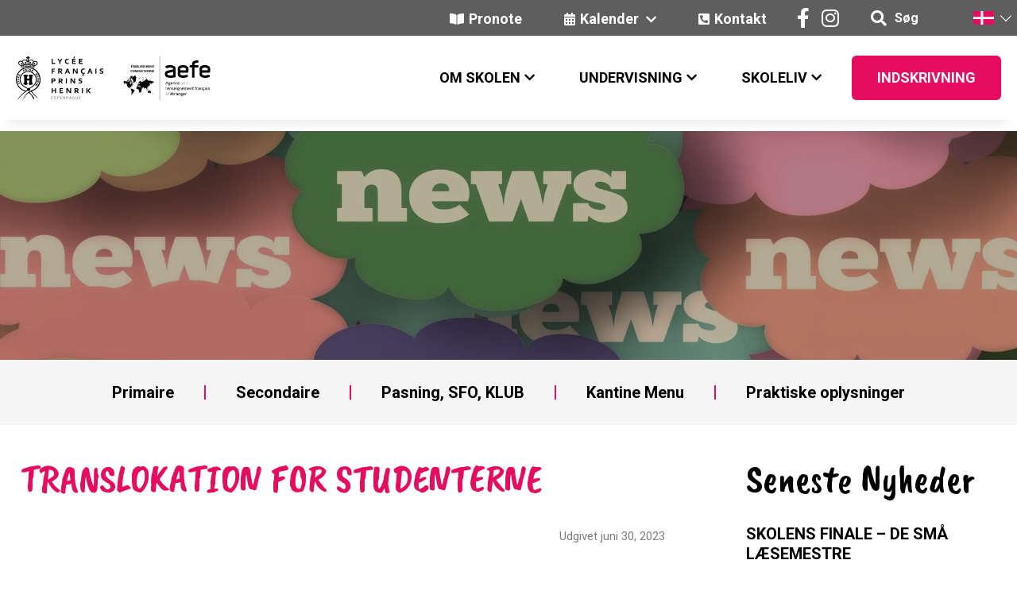

--- FILE ---
content_type: text/html; charset=UTF-8
request_url: https://lfph.dk/translokation-for-studenterne/?lang=da
body_size: 16675
content:
<!DOCTYPE html>
<html lang="da-DK">

<head>
    <meta charset="utf-8">
    <title>TRANSLOKATION FOR STUDENTERNE - Lycée Francais Prins Henrik</title>
    <meta name="viewport" content="width=device-width, initial-scale=1">
    <link rel="shortcut icon" href="https://lfph.dk/wp-content/themes/dist/favicon.ico" />


    <!-- This script makes the HTML5 tags readable for IE -->
    <!--[if lt IE 9]> <script src="https://lfph.dk/wp-content/themes/dist/js/plugins/html5shiv/html5shiv-printshiv.js"></script> <![endif]-->

    <meta name='robots' content='index, follow, max-image-preview:large, max-snippet:-1, max-video-preview:-1' />
	<style>img:is([sizes="auto" i], [sizes^="auto," i]) { contain-intrinsic-size: 3000px 1500px }</style>
	
	<!-- This site is optimized with the Yoast SEO Premium plugin v26.7 (Yoast SEO v26.7) - https://yoast.com/wordpress/plugins/seo/ -->
	<meta name="description" content="Translokationen og overrækkelsen af eksamensbeviser fandt sted igår aftes for vores 3.g-elever, som er blevet studenter og taget enten den franske studentereksamen eller DFB, den dansk-franske Baccalauréat." />
	<link rel="canonical" href="https://lfph.dk/translokation-for-studenterne/?lang=da" />
	<meta property="og:locale" content="da_DK" />
	<meta property="og:type" content="article" />
	<meta property="og:title" content="TRANSLOKATION FOR STUDENTERNE" />
	<meta property="og:description" content="Translokationen og overrækkelsen af eksamensbeviser fandt sted igår aftes for vores 3.g-elever, som er blevet studenter og taget enten den franske studentereksamen eller DFB, den dansk-franske Baccalauréat." />
	<meta property="og:url" content="https://lfph.dk/translokation-for-studenterne/?lang=da" />
	<meta property="og:site_name" content="Lycée Francais Prins Henrik" />
	<meta property="article:published_time" content="2023-06-30T04:00:36+00:00" />
	<meta property="article:modified_time" content="2023-06-30T04:00:38+00:00" />
	<meta property="og:image" content="https://lfph.dk/wp-content/uploads/2023/06/img_1128-scaled.jpg" />
	<meta property="og:image:width" content="2560" />
	<meta property="og:image:height" content="2375" />
	<meta property="og:image:type" content="image/jpeg" />
	<meta name="author" content="Line FJORD" />
	<meta name="twitter:card" content="summary_large_image" />
	<meta name="twitter:label1" content="Skrevet af" />
	<meta name="twitter:data1" content="Line FJORD" />
	<meta name="twitter:label2" content="Estimeret læsetid" />
	<meta name="twitter:data2" content="2 minutter" />
	<script type="application/ld+json" class="yoast-schema-graph">{"@context":"https://schema.org","@graph":[{"@type":"Article","@id":"https://lfph.dk/translokation-for-studenterne/?lang=da#article","isPartOf":{"@id":"https://lfph.dk/translokation-for-studenterne/?lang=da"},"author":{"name":"Line FJORD","@id":"https://lfph.dk/?lang=da#/schema/person/dda992b70d88b0d3534320f8a200c64d"},"headline":"TRANSLOKATION FOR STUDENTERNE","datePublished":"2023-06-30T04:00:36+00:00","dateModified":"2023-06-30T04:00:38+00:00","mainEntityOfPage":{"@id":"https://lfph.dk/translokation-for-studenterne/?lang=da"},"wordCount":57,"image":{"@id":"https://lfph.dk/translokation-for-studenterne/?lang=da#primaryimage"},"thumbnailUrl":"https://lfph.dk/wp-content/uploads/2023/06/img_1128-scaled.jpg","articleSection":["Nyheder"],"inLanguage":"da-DK"},{"@type":"WebPage","@id":"https://lfph.dk/translokation-for-studenterne/?lang=da","url":"https://lfph.dk/translokation-for-studenterne/?lang=da","name":"TRANSLOKATION FOR STUDENTERNE - Lycée Francais Prins Henrik","isPartOf":{"@id":"https://lfph.dk/?lang=da#website"},"primaryImageOfPage":{"@id":"https://lfph.dk/translokation-for-studenterne/?lang=da#primaryimage"},"image":{"@id":"https://lfph.dk/translokation-for-studenterne/?lang=da#primaryimage"},"thumbnailUrl":"https://lfph.dk/wp-content/uploads/2023/06/img_1128-scaled.jpg","datePublished":"2023-06-30T04:00:36+00:00","dateModified":"2023-06-30T04:00:38+00:00","author":{"@id":"https://lfph.dk/?lang=da#/schema/person/dda992b70d88b0d3534320f8a200c64d"},"description":"Translokationen og overrækkelsen af eksamensbeviser fandt sted igår aftes for vores 3.g-elever, som er blevet studenter og taget enten den franske studentereksamen eller DFB, den dansk-franske Baccalauréat.","breadcrumb":{"@id":"https://lfph.dk/translokation-for-studenterne/?lang=da#breadcrumb"},"inLanguage":"da-DK","potentialAction":[{"@type":"ReadAction","target":["https://lfph.dk/translokation-for-studenterne/?lang=da"]}]},{"@type":"ImageObject","inLanguage":"da-DK","@id":"https://lfph.dk/translokation-for-studenterne/?lang=da#primaryimage","url":"https://lfph.dk/wp-content/uploads/2023/06/img_1128-scaled.jpg","contentUrl":"https://lfph.dk/wp-content/uploads/2023/06/img_1128-scaled.jpg","width":2560,"height":2375},{"@type":"BreadcrumbList","@id":"https://lfph.dk/translokation-for-studenterne/?lang=da#breadcrumb","itemListElement":[{"@type":"ListItem","position":1,"name":"Home","item":"https://lfph.dk/?lang=da"},{"@type":"ListItem","position":2,"name":"TRANSLOKATION FOR STUDENTERNE"}]},{"@type":"WebSite","@id":"https://lfph.dk/?lang=da#website","url":"https://lfph.dk/?lang=da","name":"Lycée Francais Prins Henrik","description":"","potentialAction":[{"@type":"SearchAction","target":{"@type":"EntryPoint","urlTemplate":"https://lfph.dk/?lang=da?s={search_term_string}"},"query-input":{"@type":"PropertyValueSpecification","valueRequired":true,"valueName":"search_term_string"}}],"inLanguage":"da-DK"},{"@type":"Person","@id":"https://lfph.dk/?lang=da#/schema/person/dda992b70d88b0d3534320f8a200c64d","name":"Line FJORD","image":{"@type":"ImageObject","inLanguage":"da-DK","@id":"https://lfph.dk/?lang=da#/schema/person/image/","url":"https://secure.gravatar.com/avatar/53e6064ab19df99a6539e7c2642ddd17f739f0d87855ac41c78f5315ba739bc7?s=96&d=mm&r=g","contentUrl":"https://secure.gravatar.com/avatar/53e6064ab19df99a6539e7c2642ddd17f739f0d87855ac41c78f5315ba739bc7?s=96&d=mm&r=g","caption":"Line FJORD"},"url":"https://lfph.dk/author/line_test/?lang=da"}]}</script>
	<!-- / Yoast SEO Premium plugin. -->


<link rel='dns-prefetch' href='//policy.app.cookieinformation.com' />
<link rel='dns-prefetch' href='//cdn.jsdelivr.net' />
<link rel='dns-prefetch' href='//stackpath.bootstrapcdn.com' />
<link rel='dns-prefetch' href='//cdnjs.cloudflare.com' />
<link rel='dns-prefetch' href='//b2246621.smushcdn.com' />
		<style>
			.lazyload,
			.lazyloading {
				max-width: 100%;
			}
		</style>
		<script type="text/javascript">
/* <![CDATA[ */
window._wpemojiSettings = {"baseUrl":"https:\/\/s.w.org\/images\/core\/emoji\/16.0.1\/72x72\/","ext":".png","svgUrl":"https:\/\/s.w.org\/images\/core\/emoji\/16.0.1\/svg\/","svgExt":".svg","source":{"concatemoji":"https:\/\/lfph.dk\/wp-includes\/js\/wp-emoji-release.min.js?ver=6.8.3"}};
/*! This file is auto-generated */
!function(s,n){var o,i,e;function c(e){try{var t={supportTests:e,timestamp:(new Date).valueOf()};sessionStorage.setItem(o,JSON.stringify(t))}catch(e){}}function p(e,t,n){e.clearRect(0,0,e.canvas.width,e.canvas.height),e.fillText(t,0,0);var t=new Uint32Array(e.getImageData(0,0,e.canvas.width,e.canvas.height).data),a=(e.clearRect(0,0,e.canvas.width,e.canvas.height),e.fillText(n,0,0),new Uint32Array(e.getImageData(0,0,e.canvas.width,e.canvas.height).data));return t.every(function(e,t){return e===a[t]})}function u(e,t){e.clearRect(0,0,e.canvas.width,e.canvas.height),e.fillText(t,0,0);for(var n=e.getImageData(16,16,1,1),a=0;a<n.data.length;a++)if(0!==n.data[a])return!1;return!0}function f(e,t,n,a){switch(t){case"flag":return n(e,"\ud83c\udff3\ufe0f\u200d\u26a7\ufe0f","\ud83c\udff3\ufe0f\u200b\u26a7\ufe0f")?!1:!n(e,"\ud83c\udde8\ud83c\uddf6","\ud83c\udde8\u200b\ud83c\uddf6")&&!n(e,"\ud83c\udff4\udb40\udc67\udb40\udc62\udb40\udc65\udb40\udc6e\udb40\udc67\udb40\udc7f","\ud83c\udff4\u200b\udb40\udc67\u200b\udb40\udc62\u200b\udb40\udc65\u200b\udb40\udc6e\u200b\udb40\udc67\u200b\udb40\udc7f");case"emoji":return!a(e,"\ud83e\udedf")}return!1}function g(e,t,n,a){var r="undefined"!=typeof WorkerGlobalScope&&self instanceof WorkerGlobalScope?new OffscreenCanvas(300,150):s.createElement("canvas"),o=r.getContext("2d",{willReadFrequently:!0}),i=(o.textBaseline="top",o.font="600 32px Arial",{});return e.forEach(function(e){i[e]=t(o,e,n,a)}),i}function t(e){var t=s.createElement("script");t.src=e,t.defer=!0,s.head.appendChild(t)}"undefined"!=typeof Promise&&(o="wpEmojiSettingsSupports",i=["flag","emoji"],n.supports={everything:!0,everythingExceptFlag:!0},e=new Promise(function(e){s.addEventListener("DOMContentLoaded",e,{once:!0})}),new Promise(function(t){var n=function(){try{var e=JSON.parse(sessionStorage.getItem(o));if("object"==typeof e&&"number"==typeof e.timestamp&&(new Date).valueOf()<e.timestamp+604800&&"object"==typeof e.supportTests)return e.supportTests}catch(e){}return null}();if(!n){if("undefined"!=typeof Worker&&"undefined"!=typeof OffscreenCanvas&&"undefined"!=typeof URL&&URL.createObjectURL&&"undefined"!=typeof Blob)try{var e="postMessage("+g.toString()+"("+[JSON.stringify(i),f.toString(),p.toString(),u.toString()].join(",")+"));",a=new Blob([e],{type:"text/javascript"}),r=new Worker(URL.createObjectURL(a),{name:"wpTestEmojiSupports"});return void(r.onmessage=function(e){c(n=e.data),r.terminate(),t(n)})}catch(e){}c(n=g(i,f,p,u))}t(n)}).then(function(e){for(var t in e)n.supports[t]=e[t],n.supports.everything=n.supports.everything&&n.supports[t],"flag"!==t&&(n.supports.everythingExceptFlag=n.supports.everythingExceptFlag&&n.supports[t]);n.supports.everythingExceptFlag=n.supports.everythingExceptFlag&&!n.supports.flag,n.DOMReady=!1,n.readyCallback=function(){n.DOMReady=!0}}).then(function(){return e}).then(function(){var e;n.supports.everything||(n.readyCallback(),(e=n.source||{}).concatemoji?t(e.concatemoji):e.wpemoji&&e.twemoji&&(t(e.twemoji),t(e.wpemoji)))}))}((window,document),window._wpemojiSettings);
/* ]]> */
</script>
<link rel='stylesheet' id='sbi_styles-css' href='https://lfph.dk/wp-content/plugins/instagram-feed/css/sbi-styles.min.css?ver=6.10.0' type='text/css' media='all' />
<style id='wp-emoji-styles-inline-css' type='text/css'>

	img.wp-smiley, img.emoji {
		display: inline !important;
		border: none !important;
		box-shadow: none !important;
		height: 1em !important;
		width: 1em !important;
		margin: 0 0.07em !important;
		vertical-align: -0.1em !important;
		background: none !important;
		padding: 0 !important;
	}
</style>
<link rel='stylesheet' id='wp-block-library-css' href='https://lfph.dk/wp-includes/css/dist/block-library/style.min.css?ver=6.8.3' type='text/css' media='all' />
<style id='classic-theme-styles-inline-css' type='text/css'>
/*! This file is auto-generated */
.wp-block-button__link{color:#fff;background-color:#32373c;border-radius:9999px;box-shadow:none;text-decoration:none;padding:calc(.667em + 2px) calc(1.333em + 2px);font-size:1.125em}.wp-block-file__button{background:#32373c;color:#fff;text-decoration:none}
</style>
<style id='safe-svg-svg-icon-style-inline-css' type='text/css'>
.safe-svg-cover{text-align:center}.safe-svg-cover .safe-svg-inside{display:inline-block;max-width:100%}.safe-svg-cover svg{fill:currentColor;height:100%;max-height:100%;max-width:100%;width:100%}

</style>
<style id='global-styles-inline-css' type='text/css'>
:root{--wp--preset--aspect-ratio--square: 1;--wp--preset--aspect-ratio--4-3: 4/3;--wp--preset--aspect-ratio--3-4: 3/4;--wp--preset--aspect-ratio--3-2: 3/2;--wp--preset--aspect-ratio--2-3: 2/3;--wp--preset--aspect-ratio--16-9: 16/9;--wp--preset--aspect-ratio--9-16: 9/16;--wp--preset--color--black: #000000;--wp--preset--color--cyan-bluish-gray: #abb8c3;--wp--preset--color--white: #ffffff;--wp--preset--color--pale-pink: #f78da7;--wp--preset--color--vivid-red: #cf2e2e;--wp--preset--color--luminous-vivid-orange: #ff6900;--wp--preset--color--luminous-vivid-amber: #fcb900;--wp--preset--color--light-green-cyan: #7bdcb5;--wp--preset--color--vivid-green-cyan: #00d084;--wp--preset--color--pale-cyan-blue: #8ed1fc;--wp--preset--color--vivid-cyan-blue: #0693e3;--wp--preset--color--vivid-purple: #9b51e0;--wp--preset--gradient--vivid-cyan-blue-to-vivid-purple: linear-gradient(135deg,rgba(6,147,227,1) 0%,rgb(155,81,224) 100%);--wp--preset--gradient--light-green-cyan-to-vivid-green-cyan: linear-gradient(135deg,rgb(122,220,180) 0%,rgb(0,208,130) 100%);--wp--preset--gradient--luminous-vivid-amber-to-luminous-vivid-orange: linear-gradient(135deg,rgba(252,185,0,1) 0%,rgba(255,105,0,1) 100%);--wp--preset--gradient--luminous-vivid-orange-to-vivid-red: linear-gradient(135deg,rgba(255,105,0,1) 0%,rgb(207,46,46) 100%);--wp--preset--gradient--very-light-gray-to-cyan-bluish-gray: linear-gradient(135deg,rgb(238,238,238) 0%,rgb(169,184,195) 100%);--wp--preset--gradient--cool-to-warm-spectrum: linear-gradient(135deg,rgb(74,234,220) 0%,rgb(151,120,209) 20%,rgb(207,42,186) 40%,rgb(238,44,130) 60%,rgb(251,105,98) 80%,rgb(254,248,76) 100%);--wp--preset--gradient--blush-light-purple: linear-gradient(135deg,rgb(255,206,236) 0%,rgb(152,150,240) 100%);--wp--preset--gradient--blush-bordeaux: linear-gradient(135deg,rgb(254,205,165) 0%,rgb(254,45,45) 50%,rgb(107,0,62) 100%);--wp--preset--gradient--luminous-dusk: linear-gradient(135deg,rgb(255,203,112) 0%,rgb(199,81,192) 50%,rgb(65,88,208) 100%);--wp--preset--gradient--pale-ocean: linear-gradient(135deg,rgb(255,245,203) 0%,rgb(182,227,212) 50%,rgb(51,167,181) 100%);--wp--preset--gradient--electric-grass: linear-gradient(135deg,rgb(202,248,128) 0%,rgb(113,206,126) 100%);--wp--preset--gradient--midnight: linear-gradient(135deg,rgb(2,3,129) 0%,rgb(40,116,252) 100%);--wp--preset--font-size--small: 13px;--wp--preset--font-size--medium: 20px;--wp--preset--font-size--large: 36px;--wp--preset--font-size--x-large: 42px;--wp--preset--spacing--20: 0.44rem;--wp--preset--spacing--30: 0.67rem;--wp--preset--spacing--40: 1rem;--wp--preset--spacing--50: 1.5rem;--wp--preset--spacing--60: 2.25rem;--wp--preset--spacing--70: 3.38rem;--wp--preset--spacing--80: 5.06rem;--wp--preset--shadow--natural: 6px 6px 9px rgba(0, 0, 0, 0.2);--wp--preset--shadow--deep: 12px 12px 50px rgba(0, 0, 0, 0.4);--wp--preset--shadow--sharp: 6px 6px 0px rgba(0, 0, 0, 0.2);--wp--preset--shadow--outlined: 6px 6px 0px -3px rgba(255, 255, 255, 1), 6px 6px rgba(0, 0, 0, 1);--wp--preset--shadow--crisp: 6px 6px 0px rgba(0, 0, 0, 1);}:where(.is-layout-flex){gap: 0.5em;}:where(.is-layout-grid){gap: 0.5em;}body .is-layout-flex{display: flex;}.is-layout-flex{flex-wrap: wrap;align-items: center;}.is-layout-flex > :is(*, div){margin: 0;}body .is-layout-grid{display: grid;}.is-layout-grid > :is(*, div){margin: 0;}:where(.wp-block-columns.is-layout-flex){gap: 2em;}:where(.wp-block-columns.is-layout-grid){gap: 2em;}:where(.wp-block-post-template.is-layout-flex){gap: 1.25em;}:where(.wp-block-post-template.is-layout-grid){gap: 1.25em;}.has-black-color{color: var(--wp--preset--color--black) !important;}.has-cyan-bluish-gray-color{color: var(--wp--preset--color--cyan-bluish-gray) !important;}.has-white-color{color: var(--wp--preset--color--white) !important;}.has-pale-pink-color{color: var(--wp--preset--color--pale-pink) !important;}.has-vivid-red-color{color: var(--wp--preset--color--vivid-red) !important;}.has-luminous-vivid-orange-color{color: var(--wp--preset--color--luminous-vivid-orange) !important;}.has-luminous-vivid-amber-color{color: var(--wp--preset--color--luminous-vivid-amber) !important;}.has-light-green-cyan-color{color: var(--wp--preset--color--light-green-cyan) !important;}.has-vivid-green-cyan-color{color: var(--wp--preset--color--vivid-green-cyan) !important;}.has-pale-cyan-blue-color{color: var(--wp--preset--color--pale-cyan-blue) !important;}.has-vivid-cyan-blue-color{color: var(--wp--preset--color--vivid-cyan-blue) !important;}.has-vivid-purple-color{color: var(--wp--preset--color--vivid-purple) !important;}.has-black-background-color{background-color: var(--wp--preset--color--black) !important;}.has-cyan-bluish-gray-background-color{background-color: var(--wp--preset--color--cyan-bluish-gray) !important;}.has-white-background-color{background-color: var(--wp--preset--color--white) !important;}.has-pale-pink-background-color{background-color: var(--wp--preset--color--pale-pink) !important;}.has-vivid-red-background-color{background-color: var(--wp--preset--color--vivid-red) !important;}.has-luminous-vivid-orange-background-color{background-color: var(--wp--preset--color--luminous-vivid-orange) !important;}.has-luminous-vivid-amber-background-color{background-color: var(--wp--preset--color--luminous-vivid-amber) !important;}.has-light-green-cyan-background-color{background-color: var(--wp--preset--color--light-green-cyan) !important;}.has-vivid-green-cyan-background-color{background-color: var(--wp--preset--color--vivid-green-cyan) !important;}.has-pale-cyan-blue-background-color{background-color: var(--wp--preset--color--pale-cyan-blue) !important;}.has-vivid-cyan-blue-background-color{background-color: var(--wp--preset--color--vivid-cyan-blue) !important;}.has-vivid-purple-background-color{background-color: var(--wp--preset--color--vivid-purple) !important;}.has-black-border-color{border-color: var(--wp--preset--color--black) !important;}.has-cyan-bluish-gray-border-color{border-color: var(--wp--preset--color--cyan-bluish-gray) !important;}.has-white-border-color{border-color: var(--wp--preset--color--white) !important;}.has-pale-pink-border-color{border-color: var(--wp--preset--color--pale-pink) !important;}.has-vivid-red-border-color{border-color: var(--wp--preset--color--vivid-red) !important;}.has-luminous-vivid-orange-border-color{border-color: var(--wp--preset--color--luminous-vivid-orange) !important;}.has-luminous-vivid-amber-border-color{border-color: var(--wp--preset--color--luminous-vivid-amber) !important;}.has-light-green-cyan-border-color{border-color: var(--wp--preset--color--light-green-cyan) !important;}.has-vivid-green-cyan-border-color{border-color: var(--wp--preset--color--vivid-green-cyan) !important;}.has-pale-cyan-blue-border-color{border-color: var(--wp--preset--color--pale-cyan-blue) !important;}.has-vivid-cyan-blue-border-color{border-color: var(--wp--preset--color--vivid-cyan-blue) !important;}.has-vivid-purple-border-color{border-color: var(--wp--preset--color--vivid-purple) !important;}.has-vivid-cyan-blue-to-vivid-purple-gradient-background{background: var(--wp--preset--gradient--vivid-cyan-blue-to-vivid-purple) !important;}.has-light-green-cyan-to-vivid-green-cyan-gradient-background{background: var(--wp--preset--gradient--light-green-cyan-to-vivid-green-cyan) !important;}.has-luminous-vivid-amber-to-luminous-vivid-orange-gradient-background{background: var(--wp--preset--gradient--luminous-vivid-amber-to-luminous-vivid-orange) !important;}.has-luminous-vivid-orange-to-vivid-red-gradient-background{background: var(--wp--preset--gradient--luminous-vivid-orange-to-vivid-red) !important;}.has-very-light-gray-to-cyan-bluish-gray-gradient-background{background: var(--wp--preset--gradient--very-light-gray-to-cyan-bluish-gray) !important;}.has-cool-to-warm-spectrum-gradient-background{background: var(--wp--preset--gradient--cool-to-warm-spectrum) !important;}.has-blush-light-purple-gradient-background{background: var(--wp--preset--gradient--blush-light-purple) !important;}.has-blush-bordeaux-gradient-background{background: var(--wp--preset--gradient--blush-bordeaux) !important;}.has-luminous-dusk-gradient-background{background: var(--wp--preset--gradient--luminous-dusk) !important;}.has-pale-ocean-gradient-background{background: var(--wp--preset--gradient--pale-ocean) !important;}.has-electric-grass-gradient-background{background: var(--wp--preset--gradient--electric-grass) !important;}.has-midnight-gradient-background{background: var(--wp--preset--gradient--midnight) !important;}.has-small-font-size{font-size: var(--wp--preset--font-size--small) !important;}.has-medium-font-size{font-size: var(--wp--preset--font-size--medium) !important;}.has-large-font-size{font-size: var(--wp--preset--font-size--large) !important;}.has-x-large-font-size{font-size: var(--wp--preset--font-size--x-large) !important;}
:where(.wp-block-post-template.is-layout-flex){gap: 1.25em;}:where(.wp-block-post-template.is-layout-grid){gap: 1.25em;}
:where(.wp-block-columns.is-layout-flex){gap: 2em;}:where(.wp-block-columns.is-layout-grid){gap: 2em;}
:root :where(.wp-block-pullquote){font-size: 1.5em;line-height: 1.6;}
</style>
<link rel='stylesheet' id='contact-form-7-css' href='https://lfph.dk/wp-content/plugins/contact-form-7/includes/css/styles.css?ver=6.1.4' type='text/css' media='all' />
<link rel='stylesheet' id='wpml-legacy-dropdown-click-0-css' href='https://lfph.dk/wp-content/plugins/sitepress-multilingual-cms/templates/language-switchers/legacy-dropdown-click/style.min.css?ver=1' type='text/css' media='all' />
<link rel='stylesheet' id='bootstrap-4-css-css' href='https://stackpath.bootstrapcdn.com/bootstrap/4.5.2/css/bootstrap.min.css?ver=6.8.3' type='text/css' media='all' />
<link rel='stylesheet' id='font-awesome-css' href='https://cdnjs.cloudflare.com/ajax/libs/font-awesome/5.15.1/css/all.min.css?ver=6.8.3' type='text/css' media='all' />
<link rel='stylesheet' id='tabby-css-css' href='https://cdn.jsdelivr.net/gh/cferdinandi/tabby@12.0.0/dist/css/tabby-ui.min.css?ver=6.8.3' type='text/css' media='all' />
<link rel='stylesheet' id='frontend-css-css' href='https://lfph.dk/wp-content/themes/dist/css/frontend.css?ver=6.8.3' type='text/css' media='all' />
<link rel='stylesheet' id='wpdreams-asl-basic-css' href='https://lfph.dk/wp-content/plugins/ajax-search-lite/css/style.basic.css?ver=4.13.4' type='text/css' media='all' />
<style id='wpdreams-asl-basic-inline-css' type='text/css'>

					div[id*='ajaxsearchlitesettings'].searchsettings .asl_option_inner label {
						font-size: 0px !important;
						color: rgba(0, 0, 0, 0);
					}
					div[id*='ajaxsearchlitesettings'].searchsettings .asl_option_inner label:after {
						font-size: 11px !important;
						position: absolute;
						top: 0;
						left: 0;
						z-index: 1;
					}
					.asl_w_container {
						width: 100%;
						margin: 0px 0px 0px 0px;
						min-width: 200px;
					}
					div[id*='ajaxsearchlite'].asl_m {
						width: 100%;
					}
					div[id*='ajaxsearchliteres'].wpdreams_asl_results div.resdrg span.highlighted {
						font-weight: bold;
						color: rgba(217, 49, 43, 1);
						background-color: rgba(238, 238, 238, 1);
					}
					div[id*='ajaxsearchliteres'].wpdreams_asl_results .results img.asl_image {
						width: 70px;
						height: 70px;
						object-fit: cover;
					}
					div[id*='ajaxsearchlite'].asl_r .results {
						max-height: none;
					}
					div[id*='ajaxsearchlite'].asl_r {
						position: absolute;
					}
				
							.asl_w, .asl_w * {font-family:&quot;Roboto&quot; !important;}
							.asl_m input[type=search]::placeholder{font-family:&quot;Roboto&quot; !important;}
							.asl_m input[type=search]::-webkit-input-placeholder{font-family:&quot;Roboto&quot; !important;}
							.asl_m input[type=search]::-moz-placeholder{font-family:&quot;Roboto&quot; !important;}
							.asl_m input[type=search]:-ms-input-placeholder{font-family:&quot;Roboto&quot; !important;}
						
						.asl_m, .asl_m .probox {
							background-color: rgba(255, 255, 255, 1) !important;
							background-image: none !important;
							-webkit-background-image: none !important;
							-ms-background-image: none !important;
						}
					
						.asl_m .probox svg {
							fill: rgba(229, 13, 96, 1) !important;
						}
						.asl_m .probox .innericon {
							background-color: rgb(255, 255, 255) !important;
							background-image: none !important;
							-webkit-background-image: none !important;
							-ms-background-image: none !important;
						}
					
						div.asl_r.asl_w.vertical .results .item::after {
							display: block;
							position: absolute;
							bottom: 0;
							content: '';
							height: 1px;
							width: 100%;
							background: #D8D8D8;
						}
						div.asl_r.asl_w.vertical .results .item.asl_last_item::after {
							display: none;
						}
					
</style>
<link rel='stylesheet' id='wpdreams-asl-instance-css' href='https://lfph.dk/wp-content/plugins/ajax-search-lite/css/style-underline.css?ver=4.13.4' type='text/css' media='all' />
<script type="text/javascript" id="CookieConsent-js-before">
/* <![CDATA[ */
window.dataLayer = window.dataLayer || [];
function gtag(){ dataLayer.push(arguments); }
gtag('consent', 'default', {
'ad_storage': 'denied',
'ad_user_data': 'denied',
'ad_personalization': 'denied',
'analytics_storage': 'denied',
'wait_for_update': 500
});
gtag('set', 'ads_data_redaction', true);
/* ]]> */
</script>
<script type="text/javascript" src="https://policy.app.cookieinformation.com/uc.js" id="CookieConsent" data-culture="da" data-gcm-version="2.0"></script>
<script type="text/javascript" src="https://lfph.dk/wp-content/plugins/sitepress-multilingual-cms/templates/language-switchers/legacy-dropdown-click/script.min.js?ver=1" id="wpml-legacy-dropdown-click-0-js"></script>
<script type="text/javascript" src="https://lfph.dk/wp-includes/js/jquery/jquery.min.js?ver=3.7.1" id="jquery-core-js"></script>
<script type="text/javascript" src="https://lfph.dk/wp-includes/js/jquery/jquery-migrate.min.js?ver=3.4.1" id="jquery-migrate-js"></script>
<link rel="https://api.w.org/" href="https://lfph.dk/wp-json/" /><link rel="alternate" title="JSON" type="application/json" href="https://lfph.dk/wp-json/wp/v2/posts/16919" /><link rel="EditURI" type="application/rsd+xml" title="RSD" href="https://lfph.dk/xmlrpc.php?rsd" />
<link rel='shortlink' href='https://lfph.dk/?p=16919&#038;lang=da' />
<link rel="alternate" title="oEmbed (JSON)" type="application/json+oembed" href="https://lfph.dk/wp-json/oembed/1.0/embed?url=https%3A%2F%2Flfph.dk%2Ftranslokation-for-studenterne%2F%3Flang%3Dda" />
<link rel="alternate" title="oEmbed (XML)" type="text/xml+oembed" href="https://lfph.dk/wp-json/oembed/1.0/embed?url=https%3A%2F%2Flfph.dk%2Ftranslokation-for-studenterne%2F%3Flang%3Dda&#038;format=xml" />
<meta name="generator" content="WPML ver:4.8.6 stt:12,1,4;" />
		<script>
			document.documentElement.className = document.documentElement.className.replace('no-js', 'js');
		</script>
				<style>
			.no-js img.lazyload {
				display: none;
			}

			figure.wp-block-image img.lazyloading {
				min-width: 150px;
			}

			.lazyload,
			.lazyloading {
				--smush-placeholder-width: 100px;
				--smush-placeholder-aspect-ratio: 1/1;
				width: var(--smush-image-width, var(--smush-placeholder-width)) !important;
				aspect-ratio: var(--smush-image-aspect-ratio, var(--smush-placeholder-aspect-ratio)) !important;
			}

						.lazyload, .lazyloading {
				opacity: 0;
			}

			.lazyloaded {
				opacity: 1;
				transition: opacity 400ms;
				transition-delay: 0ms;
			}

					</style>
						<link rel="preconnect" href="https://fonts.gstatic.com" crossorigin />
				<link rel="preload" as="style" href="//fonts.googleapis.com/css?family=Open+Sans&display=swap" />
								<link rel="stylesheet" href="//fonts.googleapis.com/css?family=Open+Sans&display=swap" media="all" />
				<link rel="icon" href="https://lfph.dk/wp-content/uploads/2021/01/favicon.ico" sizes="32x32" />
<link rel="icon" href="https://lfph.dk/wp-content/uploads/2021/01/favicon.ico" sizes="192x192" />
<link rel="apple-touch-icon" href="https://lfph.dk/wp-content/uploads/2021/01/favicon.ico" />
<meta name="msapplication-TileImage" content="https://lfph.dk/wp-content/uploads/2021/01/favicon.ico" />

    <!-- this will include the script that is added to Theme Settings -> Header-->
    <script id="CookieConsent" src="https://policy.app.cookieinformation.com/uc.js" data-culture="DA" type="text/javascript"></script>

<!-- Global site tag (gtag.js) - Google Analytics -->
<script async src="https://www.googletagmanager.com/gtag/js?id=G-6K022QMH8T"></script>
<script>
  window.dataLayer = window.dataLayer || [];
  function gtag(){dataLayer.push(arguments);}
  gtag('js', new Date());

  gtag('config', 'G-6K022QMH8T');
</script>
</head>

<body class="wp-singular post-template-default single single-post postid-16919 single-format-standard wp-theme-dist" id="top">

    
    <div id="page" class="site">
        <header>
            <nav class="secondary-menu" aria-label='secondary'>
                <div class="buttons-container">
                                            <div class="buttons-wrapper">
                                                                                                <a href="https://1010001c.index-education.net/pronote/" title="Pronote" target="_blank" class="button-item"><i class="fas fa-book-open" aria-hidden="true"></i>Pronote</a>
                                                                                                                                <div class="dropdown button-item">
                                        <a href="#" class="dropdown-toggle button-item" id="Kalender" data-toggle="dropdown" aria-haspopup="true" aria-expanded="false">
                                            <i class="fas fa-calendar-alt" aria-hidden="true"></i>Kalender                                        </a>
                                        <div class="dropdown-menu" aria-labelledby="Kalender">
                                                                                                                                                <a class="dropdown-item" href="https://lfph.dk/wp-content/uploads/2025/05/calendrier-2025-2026.pdf" target="_blank">2025 - 2026</a>
                                                                                                    <a class="dropdown-item" href="" target=""></a>
                                                                                                                                    </div>
                                    </div>
                                                                                                                                <a href="#contact" title="Kontakt" target="" class="button-item"><i class="fas fa-phone-square-alt" aria-hidden="true"></i>Kontakt</a>
                                                                                    </div>
                                    </div>
                <div class="icons-container">
                                            <div class="social-wrapper">
                                                            <a href="https://www.facebook.com/Lyc%C3%A9e-Fran%C3%A7ais-Prins-Henrik-Prins-Henrik-Skole-LFPH-1083861504997389/" class="social-item center"><i class="fab fa-facebook-f"></i></a>
                                                            <a href="https://www.instagram.com/lyceeprinshenrik/" class="social-item center"><i class="fab fa-instagram"></i></a>
                                                    </div>
                                        <div class="search-bar-wrapper d-none d-lg-flex">
                        <i class="fas fa-search"></i>
                        <span class="search-text">Søg</span>
                    </div>
                    <div class="language-wrapper">
<div class="wpml-ls-statics-shortcode_actions wpml-ls wpml-ls-legacy-dropdown-click js-wpml-ls-legacy-dropdown-click">
	<ul role="menu">

		<li class="wpml-ls-slot-shortcode_actions wpml-ls-item wpml-ls-item-da wpml-ls-current-language wpml-ls-item-legacy-dropdown-click" role="none">

			<a href="#" class="js-wpml-ls-item-toggle wpml-ls-item-toggle" role="menuitem" title="Switch to Dansk">
                                                    <img
            class="wpml-ls-flag lazyload"
            data-src="https://lfph.dk/wp-content/uploads/flags/dk.svg"
            alt="Dansk"
            width=18
            height=12
 src="[data-uri]" /></a>

			<ul class="js-wpml-ls-sub-menu wpml-ls-sub-menu" role="menu">
				
					<li class="wpml-ls-slot-shortcode_actions wpml-ls-item wpml-ls-item-fr wpml-ls-first-item" role="none">
						<a href="https://lfph.dk/la-ceremonie-des-casquettes/" class="wpml-ls-link" role="menuitem" aria-label="Switch to French" title="Switch to French">
                                                                <img
            class="wpml-ls-flag"
            src="https://lfph.dk/wp-content/uploads/flags/fr (1).svg"
            alt="French"
            width=18
            height=12
    /></a>
					</li>

				
					<li class="wpml-ls-slot-shortcode_actions wpml-ls-item wpml-ls-item-en wpml-ls-last-item" role="none">
						<a href="https://lfph.dk/the-graduation-ceremony/?lang=en" class="wpml-ls-link" role="menuitem" aria-label="Switch to English" title="Switch to English">
                                                                <img
            class="wpml-ls-flag lazyload"
            data-src="https://lfph.dk/wp-content/uploads/flags/uk.svg"
            alt="English"
            width=18
            height=12
 src="[data-uri]" /></a>
					</li>

							</ul>

		</li>

	</ul>
</div>
</div>
                </div>
            </nav>
            <section class="primary-menu visible">
                <div class="logos-wrapper">
                                        <a href="https://lfph.dk/?lang=da" title="Lycée Français Prins Henrik" class="link logo desktop-logo">
                        <img width="745" height="373" src="https://lfph.dk/wp-content/uploads/2020/11/lfph_original_logo.svg.svg" class="attachment-full size-full" alt="" decoding="async" fetchpriority="high" />                    </a>
                    <a href="https://lfph.dk/?lang=da" title="Lycée Français Prins Henrik" class="link logo mobile-logo">
                        <img width="210" height="373" data-src="https://lfph.dk/wp-content/uploads/2020/11/asset-1.svg" class="attachment-full size-full lazyload" alt="" decoding="async" src="[data-uri]" style="--smush-placeholder-width: 210px; --smush-placeholder-aspect-ratio: 210/373;" />                    </a>
                    <a href="https://www.aefe.fr/" title="AEFE" class="link logo">
                        <img width="190" height="94" data-src="https://lfph.dk/wp-content/uploads/2020/11/aefe-_1_.svg" class="attachment-full size-full lazyload" alt="" decoding="async" src="[data-uri]" style="--smush-placeholder-width: 190px; --smush-placeholder-aspect-ratio: 190/94;" />                    </a>
                </div>
                <nav class="menu-main-menu-dansk-container"><ul id="menu-main-menu-dansk" class="primary-menu-navigation nav"><li id="menu-item-2892" class="menu-item menu-item-type-post_type menu-item-object-page menu-item-has-children menu-item-2892 dropdown"><a href="#" class="nav-link dropdown-toggle" data-toggle="dropdown" data-flip="false" aria-haspopup="true" aria-expanded="false">Om skolen</a>
<ul class="sub-menu dropdown-menu">
	<li id="menu-item-2660" class="menu-item menu-item-type-post_type menu-item-object-page menu-item-2660"><a href="https://lfph.dk/forside/om-skolen/skolens-profil/?lang=da" class="dropdown-item">Skolens profil</a></li>
	<li id="menu-item-2890" class="menu-item menu-item-type-post_type menu-item-object-page menu-item-2890"><a href="https://lfph.dk/forside/om-skolen/organisation/?lang=da" class="dropdown-item">Organisation</a></li>
	<li id="menu-item-2663" class="menu-item menu-item-type-post_type menu-item-object-page menu-item-2663"><a href="https://lfph.dk/forside/om-skolen/job-paa-skolen/?lang=da" class="dropdown-item">Job på skolen</a></li>
</ul>
</li>
<li id="menu-item-2878" class="menu-item menu-item-type-post_type menu-item-object-page menu-item-has-children menu-item-2878 dropdown"><a href="#" class="nav-link dropdown-toggle" data-toggle="dropdown" data-flip="false" aria-haspopup="true" aria-expanded="false">Undervisning</a>
<ul class="sub-menu dropdown-menu">
	<li id="menu-item-2889" class="menu-item menu-item-type-post_type menu-item-object-page menu-item-2889"><a href="https://lfph.dk/forside/undervisning/primaire/?lang=da" class="dropdown-item">Primaire</a></li>
	<li id="menu-item-2888" class="menu-item menu-item-type-post_type menu-item-object-page menu-item-2888"><a href="https://lfph.dk/forside/undervisning/secondaire/?lang=da" class="dropdown-item">Secondaire</a></li>
	<li id="menu-item-2879" class="menu-item menu-item-type-post_type menu-item-object-page menu-item-2879"><a href="https://lfph.dk/forside/undervisning/stotte-til-eleverne/?lang=da" class="dropdown-item">Støtte til eleverne</a></li>
</ul>
</li>
<li id="menu-item-2880" class="menu-item menu-item-type-post_type menu-item-object-page menu-item-has-children menu-item-2880 dropdown"><a href="#" class="nav-link dropdown-toggle" data-toggle="dropdown" data-flip="false" aria-haspopup="true" aria-expanded="false">Skoleliv</a>
<ul class="sub-menu dropdown-menu">
	<li id="menu-item-2882" class="menu-item menu-item-type-post_type menu-item-object-page menu-item-2882"><a href="https://lfph.dk/forside/skoleliv/trivsel-og-sundhed/?lang=da" class="dropdown-item">Trivsel og sundhed</a></li>
	<li id="menu-item-2883" class="menu-item menu-item-type-post_type menu-item-object-page menu-item-2883"><a href="https://lfph.dk/forside/skoleliv/bibliotek-og-informationssoegning/?lang=da" class="dropdown-item">BCD og CDI</a></li>
	<li id="menu-item-2885" class="menu-item menu-item-type-post_type menu-item-object-page menu-item-2885"><a href="https://lfph.dk/forside/skoleliv/vie-scolaire/?lang=da" class="dropdown-item">Vie scolaire</a></li>
	<li id="menu-item-2881" class="menu-item menu-item-type-post_type menu-item-object-page menu-item-2881"><a href="https://lfph.dk/forside/skoleliv/sfo-garderie/?lang=da" class="dropdown-item">Pasning, SFO, KLUB</a></li>
	<li id="menu-item-2886" class="menu-item menu-item-type-post_type menu-item-object-page menu-item-2886"><a href="https://lfph.dk/forside/skoleliv/lejrskoler-og-udveksling/?lang=da" class="dropdown-item">Lejrskoler og udveksling</a></li>
	<li id="menu-item-2884" class="menu-item menu-item-type-post_type menu-item-object-page menu-item-2884"><a href="https://lfph.dk/forside/skoleliv/klubber-og-aktiviteter/?lang=da" class="dropdown-item">Klubber og Aktiviteter</a></li>
	<li id="menu-item-37440" class="menu-item menu-item-type-post_type menu-item-object-page menu-item-37440"><a href="https://lfph.dk/forside/skoleliv/foraeldreforeningen/?lang=da" class="dropdown-item">Forældreforeningen</a></li>
	<li id="menu-item-53961" class="menu-item menu-item-type-post_type menu-item-object-page menu-item-53961"><a href="https://lfph.dk/forside/skoleliv/les-fonds-daide/?lang=da" class="dropdown-item">Støttefonde</a></li>
</ul>
</li>
<li id="menu-item-2887" class="menu-item menu-item-type-post_type menu-item-object-page menu-item-2887 nav-item"><a href="https://lfph.dk/forside/indskrivning/?lang=da" class="nav-link">Indskrivning</a></li>
</ul></nav>                <div class="nav-toggler-wrapper">
                    <div class="nav-toggler">
                        <img data-src="https://lfph.dk/wp-content/themes/dist/img/burger-menu.svg" alt="Menu" src="[data-uri]" class="lazyload" />
                        <span>MENU</span>
                    </div>
                </div>
            </section>
            <nav class="mobile-menu-navigation">
                <div class="nav-toggler-wrapper">
                    <div class="nav-toggler center">
                        <img data-src="https://lfph.dk/wp-content/themes/dist/img/close-icon.svg" alt="Menu" src="[data-uri]" class="lazyload" />
                        <span>MENU</span>
                    </div>
                </div>
                <ul id="menu-main-menu-dansk-1" class="mobile-menu-wrapper nav"><li class="menu-item menu-item-type-post_type menu-item-object-page menu-item-has-children menu-item-2892 dropdown"><a href="#" class="nav-link dropdown-toggle" data-toggle="dropdown" data-flip="false" aria-haspopup="true" aria-expanded="false">Om skolen</a>
<ul class="sub-menu dropdown-menu">
	<li class="menu-item menu-item-type-post_type menu-item-object-page menu-item-2660"><a href="https://lfph.dk/forside/om-skolen/skolens-profil/?lang=da" class="dropdown-item">Skolens profil</a></li>
	<li class="menu-item menu-item-type-post_type menu-item-object-page menu-item-2890"><a href="https://lfph.dk/forside/om-skolen/organisation/?lang=da" class="dropdown-item">Organisation</a></li>
	<li class="menu-item menu-item-type-post_type menu-item-object-page menu-item-2663"><a href="https://lfph.dk/forside/om-skolen/job-paa-skolen/?lang=da" class="dropdown-item">Job på skolen</a></li>
</ul>
</li>
<li class="menu-item menu-item-type-post_type menu-item-object-page menu-item-has-children menu-item-2878 dropdown"><a href="#" class="nav-link dropdown-toggle" data-toggle="dropdown" data-flip="false" aria-haspopup="true" aria-expanded="false">Undervisning</a>
<ul class="sub-menu dropdown-menu">
	<li class="menu-item menu-item-type-post_type menu-item-object-page menu-item-2889"><a href="https://lfph.dk/forside/undervisning/primaire/?lang=da" class="dropdown-item">Primaire</a></li>
	<li class="menu-item menu-item-type-post_type menu-item-object-page menu-item-2888"><a href="https://lfph.dk/forside/undervisning/secondaire/?lang=da" class="dropdown-item">Secondaire</a></li>
	<li class="menu-item menu-item-type-post_type menu-item-object-page menu-item-2879"><a href="https://lfph.dk/forside/undervisning/stotte-til-eleverne/?lang=da" class="dropdown-item">Støtte til eleverne</a></li>
</ul>
</li>
<li class="menu-item menu-item-type-post_type menu-item-object-page menu-item-has-children menu-item-2880 dropdown"><a href="#" class="nav-link dropdown-toggle" data-toggle="dropdown" data-flip="false" aria-haspopup="true" aria-expanded="false">Skoleliv</a>
<ul class="sub-menu dropdown-menu">
	<li class="menu-item menu-item-type-post_type menu-item-object-page menu-item-2882"><a href="https://lfph.dk/forside/skoleliv/trivsel-og-sundhed/?lang=da" class="dropdown-item">Trivsel og sundhed</a></li>
	<li class="menu-item menu-item-type-post_type menu-item-object-page menu-item-2883"><a href="https://lfph.dk/forside/skoleliv/bibliotek-og-informationssoegning/?lang=da" class="dropdown-item">BCD og CDI</a></li>
	<li class="menu-item menu-item-type-post_type menu-item-object-page menu-item-2885"><a href="https://lfph.dk/forside/skoleliv/vie-scolaire/?lang=da" class="dropdown-item">Vie scolaire</a></li>
	<li class="menu-item menu-item-type-post_type menu-item-object-page menu-item-2881"><a href="https://lfph.dk/forside/skoleliv/sfo-garderie/?lang=da" class="dropdown-item">Pasning, SFO, KLUB</a></li>
	<li class="menu-item menu-item-type-post_type menu-item-object-page menu-item-2886"><a href="https://lfph.dk/forside/skoleliv/lejrskoler-og-udveksling/?lang=da" class="dropdown-item">Lejrskoler og udveksling</a></li>
	<li class="menu-item menu-item-type-post_type menu-item-object-page menu-item-2884"><a href="https://lfph.dk/forside/skoleliv/klubber-og-aktiviteter/?lang=da" class="dropdown-item">Klubber og Aktiviteter</a></li>
	<li class="menu-item menu-item-type-post_type menu-item-object-page menu-item-37440"><a href="https://lfph.dk/forside/skoleliv/foraeldreforeningen/?lang=da" class="dropdown-item">Forældreforeningen</a></li>
	<li class="menu-item menu-item-type-post_type menu-item-object-page menu-item-53961"><a href="https://lfph.dk/forside/skoleliv/les-fonds-daide/?lang=da" class="dropdown-item">Støttefonde</a></li>
</ul>
</li>
<li class="menu-item menu-item-type-post_type menu-item-object-page menu-item-2887 nav-item"><a href="https://lfph.dk/forside/indskrivning/?lang=da" class="nav-link">Indskrivning</a></li>
</ul>                <div class="search-bar-wrapper d-flex d-lg-none">
                    <i class="fas fa-search"></i>
                    <span class="search-text">Søg</span>
                </div>
            </nav>
            <div class="search-container">
                <div class="search-toggler-wrapper">
                    <span class="search-title">Søg</span>
                    <div class="search-toggler center">
                        <img data-src="https://lfph.dk/wp-content/themes/dist/img/close-icon.svg" alt="Menu" src="[data-uri]" class="lazyload" />
                        <span>Søg</span>
                    </div>
                </div>
                <div class="asl_w_container asl_w_container_1" data-id="1" data-instance="1">
	<div id='ajaxsearchlite1'
		data-id="1"
		data-instance="1"
		class="asl_w asl_m asl_m_1 asl_m_1_1">
		<div class="probox">

	
	<div class='prosettings' style='display:none;' data-opened=0>
				<div class='innericon'>
			<svg version="1.1" xmlns="http://www.w3.org/2000/svg" xmlns:xlink="http://www.w3.org/1999/xlink" x="0px" y="0px" width="22" height="22" viewBox="0 0 512 512" enable-background="new 0 0 512 512" xml:space="preserve">
					<polygon transform = "rotate(90 256 256)" points="142.332,104.886 197.48,50 402.5,256 197.48,462 142.332,407.113 292.727,256 "/>
				</svg>
		</div>
	</div>

	
	
	<div class='proinput'>
		<form role="search" action='#' autocomplete="off"
				aria-label="Search form">
			<input aria-label="Search input"
					type='search' class='orig'
					tabindex="0"
					name='phrase'
					placeholder='Søg her'
					value=''
					autocomplete="off"/>
			<input aria-label="Search autocomplete input"
					type='text'
					class='autocomplete'
					tabindex="-1"
					name='phrase'
					value=''
					autocomplete="off" disabled/>
			<input type='submit' value="Start search" style='width:0; height: 0; visibility: hidden;'>
		</form>
	</div>

	
	
	<button class='promagnifier' tabindex="0" aria-label="Search magnifier button">
				<span class='innericon' style="display:block;">
			<svg version="1.1" xmlns="http://www.w3.org/2000/svg" xmlns:xlink="http://www.w3.org/1999/xlink" x="0px" y="0px" width="22" height="22" viewBox="0 0 512 512" enable-background="new 0 0 512 512" xml:space="preserve">
					<path d="M460.355,421.59L353.844,315.078c20.041-27.553,31.885-61.437,31.885-98.037
						C385.729,124.934,310.793,50,218.686,50C126.58,50,51.645,124.934,51.645,217.041c0,92.106,74.936,167.041,167.041,167.041
						c34.912,0,67.352-10.773,94.184-29.158L419.945,462L460.355,421.59z M100.631,217.041c0-65.096,52.959-118.056,118.055-118.056
						c65.098,0,118.057,52.959,118.057,118.056c0,65.096-52.959,118.056-118.057,118.056C153.59,335.097,100.631,282.137,100.631,217.041
						z"/>
				</svg>
		</span>
	</button>

	
	
	<div class='proloading'>

		<div class="asl_loader"><div class="asl_loader-inner asl_simple-circle"></div></div>

			</div>

	
	
</div>	</div>
	<div class='asl_data_container' style="display:none !important;">
		<div class="asl_init_data wpdreams_asl_data_ct"
	style="display:none !important;"
	id="asl_init_id_1"
	data-asl-id="1"
	data-asl-instance="1"
	data-settings="{&quot;homeurl&quot;:&quot;https:\/\/lfph.dk\/?lang=da&quot;,&quot;resultstype&quot;:&quot;vertical&quot;,&quot;resultsposition&quot;:&quot;hover&quot;,&quot;itemscount&quot;:4,&quot;charcount&quot;:0,&quot;highlight&quot;:false,&quot;highlightWholewords&quot;:true,&quot;singleHighlight&quot;:false,&quot;scrollToResults&quot;:{&quot;enabled&quot;:false,&quot;offset&quot;:0},&quot;resultareaclickable&quot;:1,&quot;autocomplete&quot;:{&quot;enabled&quot;:false,&quot;lang&quot;:&quot;en&quot;,&quot;trigger_charcount&quot;:0},&quot;mobile&quot;:{&quot;menu_selector&quot;:&quot;#menu-toggle&quot;},&quot;trigger&quot;:{&quot;click&quot;:&quot;ajax_search&quot;,&quot;click_location&quot;:&quot;same&quot;,&quot;update_href&quot;:false,&quot;return&quot;:&quot;ajax_search&quot;,&quot;return_location&quot;:&quot;same&quot;,&quot;facet&quot;:true,&quot;type&quot;:true,&quot;redirect_url&quot;:&quot;?s={phrase}&quot;,&quot;delay&quot;:300},&quot;animations&quot;:{&quot;pc&quot;:{&quot;settings&quot;:{&quot;anim&quot;:&quot;fadedrop&quot;,&quot;dur&quot;:300},&quot;results&quot;:{&quot;anim&quot;:&quot;fadedrop&quot;,&quot;dur&quot;:300},&quot;items&quot;:&quot;voidanim&quot;},&quot;mob&quot;:{&quot;settings&quot;:{&quot;anim&quot;:&quot;fadedrop&quot;,&quot;dur&quot;:300},&quot;results&quot;:{&quot;anim&quot;:&quot;fadedrop&quot;,&quot;dur&quot;:300},&quot;items&quot;:&quot;voidanim&quot;}},&quot;autop&quot;:{&quot;state&quot;:true,&quot;phrase&quot;:&quot;&quot;,&quot;count&quot;:&quot;1&quot;},&quot;resPage&quot;:{&quot;useAjax&quot;:false,&quot;selector&quot;:&quot;#main&quot;,&quot;trigger_type&quot;:true,&quot;trigger_facet&quot;:true,&quot;trigger_magnifier&quot;:false,&quot;trigger_return&quot;:false},&quot;resultsSnapTo&quot;:&quot;left&quot;,&quot;results&quot;:{&quot;width&quot;:&quot;auto&quot;,&quot;width_tablet&quot;:&quot;auto&quot;,&quot;width_phone&quot;:&quot;auto&quot;},&quot;settingsimagepos&quot;:&quot;right&quot;,&quot;closeOnDocClick&quot;:true,&quot;overridewpdefault&quot;:false,&quot;override_method&quot;:&quot;get&quot;}"></div>
	<div id="asl_hidden_data">
		<svg style="position:absolute" height="0" width="0">
			<filter id="aslblur">
				<feGaussianBlur in="SourceGraphic" stdDeviation="4"/>
			</filter>
		</svg>
		<svg style="position:absolute" height="0" width="0">
			<filter id="no_aslblur"></filter>
		</svg>
	</div>
	</div>

	<div id='ajaxsearchliteres1'
	class='vertical wpdreams_asl_results asl_w asl_r asl_r_1 asl_r_1_1'>

	
	<div class="results">

		
		<div class="resdrg">
		</div>

		
	</div>

	
	
</div>

	<div id='__original__ajaxsearchlitesettings1'
		data-id="1"
		class="searchsettings wpdreams_asl_settings asl_w asl_s asl_s_1">
		<form name='options'
		aria-label="Search settings form"
		autocomplete = 'off'>

	
	
	<input type="hidden" name="filters_changed" style="display:none;" value="0">
	<input type="hidden" name="filters_initial" style="display:none;" value="1">

	<div class="asl_option_inner hiddend">
		<input type='hidden' name='qtranslate_lang' id='qtranslate_lang'
				value='0'/>
	</div>

			<div class="asl_option_inner hiddend">
			<input type='hidden' name='wpml_lang'
					value='da'/>
		</div>
	
	
	<fieldset class="asl_sett_scroll">
		<legend style="display: none;">Generic selectors</legend>
		<div class="asl_option" tabindex="0">
			<div class="asl_option_inner">
				<input type="checkbox" value="exact"
						aria-label="Exact matches only"
						name="asl_gen[]" />
				<div class="asl_option_checkbox"></div>
			</div>
			<div class="asl_option_label">
				Exact matches only			</div>
		</div>
		<div class="asl_option" tabindex="0">
			<div class="asl_option_inner">
				<input type="checkbox" value="title"
						aria-label="Search in title"
						name="asl_gen[]"  checked="checked"/>
				<div class="asl_option_checkbox"></div>
			</div>
			<div class="asl_option_label">
				Search in title			</div>
		</div>
		<div class="asl_option" tabindex="0">
			<div class="asl_option_inner">
				<input type="checkbox" value="content"
						aria-label="Search in content"
						name="asl_gen[]"  checked="checked"/>
				<div class="asl_option_checkbox"></div>
			</div>
			<div class="asl_option_label">
				Search in content			</div>
		</div>
		<div class="asl_option_inner hiddend">
			<input type="checkbox" value="excerpt"
					aria-label="Search in excerpt"
					name="asl_gen[]"  checked="checked"/>
			<div class="asl_option_checkbox"></div>
		</div>
	</fieldset>
	<fieldset class="asl_sett_scroll">
		<legend style="display: none;">Post Type Selectors</legend>
					<div class="asl_option_inner hiddend">
				<input type="checkbox" value="post"
						aria-label="Hidden option, ignore please"
						name="customset[]" checked="checked"/>
			</div>
						<div class="asl_option_inner hiddend">
				<input type="checkbox" value="page"
						aria-label="Hidden option, ignore please"
						name="customset[]" checked="checked"/>
			</div>
				</fieldset>
	</form>
	</div>
</div>
            </div>

        </header>
        <!-- Contact Form -->
        <div class="contact-form">
            <div class="form-wrapper">
                <div class="form-container">
                    <a class="close-icon close-form" href="#"><img data-src="https://lfph.dk/wp-content/themes/dist/img/close-icon-grey.svg" alt="Close Icon" src="[data-uri]" class="lazyload" /> </a>
                    <h2>Send os en besked</h2>
                    <div class="subtitle"><p>Hvis du har nogle spørgsmål eller information som du gerne vil dele med skolen, udfyld venligst formularen.</p>
</div>
                    
<div class="wpcf7 no-js" id="wpcf7-f3061-o1" lang="da-DK" dir="ltr" data-wpcf7-id="3061">
<div class="screen-reader-response"><p role="status" aria-live="polite" aria-atomic="true"></p> <ul></ul></div>
<form action="/translokation-for-studenterne/?lang=da#wpcf7-f3061-o1" method="post" class="wpcf7-form init" aria-label="Kontaktformular" novalidate="novalidate" data-status="init">
<fieldset class="hidden-fields-container"><input type="hidden" name="_wpcf7" value="3061" /><input type="hidden" name="_wpcf7_version" value="6.1.4" /><input type="hidden" name="_wpcf7_locale" value="da_DK" /><input type="hidden" name="_wpcf7_unit_tag" value="wpcf7-f3061-o1" /><input type="hidden" name="_wpcf7_container_post" value="0" /><input type="hidden" name="_wpcf7_posted_data_hash" value="" /><input type="hidden" name="_wpcf7_recaptcha_response" value="" />
</fieldset>
<div class="form-row">
	<p><label> Hvem vil du gerne kontakte? </label><br />
<span class="wpcf7-form-control-wrap" data-name="select-department"><select class="wpcf7-form-control wpcf7-select wpcf7-validates-as-required" aria-required="true" aria-invalid="false" name="select-department"><option value="">Vælg modtager</option><option value="Book et besøg">Book et besøg</option><option value="Indskrivning">Indskrivning</option><option value="Sekretariatet for Directrice Primaire og Vice-Rektor">Sekretariatet for Directrice Primaire og Vice-Rektor</option><option value="Sekretariatet for Rektor">Sekretariatet for Rektor</option><option value="Bogholderiet">Bogholderiet</option><option value="Human Ressources">Human Ressources</option><option value="Vie scolaire">Vie scolaire</option><option value="Børnehave &amp; SFO">Børnehave &amp; SFO</option><option value="Andet">Andet</option></select></span>
	</p>
</div>
<div class="form-row">
	<div class="form-column">
		<p><label> Dit fornavn </label><br />
<span class="wpcf7-form-control-wrap" data-name="your-first-name"><input size="40" maxlength="400" class="wpcf7-form-control wpcf7-text wpcf7-validates-as-required" aria-required="true" aria-invalid="false" placeholder="Fornavn" value="" type="text" name="your-first-name" /></span>
		</p>
	</div>
	<div class="form-column">
		<p><label> Dit efternavn </label><br />
<span class="wpcf7-form-control-wrap" data-name="your-last-name"><input size="40" maxlength="400" class="wpcf7-form-control wpcf7-text wpcf7-validates-as-required" aria-required="true" aria-invalid="false" placeholder="Efternavn" value="" type="text" name="your-last-name" /></span>
		</p>
	</div>
</div>
<div class="form-row">
	<p><label> Din email </label><br />
<span class="wpcf7-form-control-wrap" data-name="your-email"><input size="40" maxlength="400" class="wpcf7-form-control wpcf7-email wpcf7-validates-as-required wpcf7-text wpcf7-validates-as-email" aria-required="true" aria-invalid="false" placeholder="Email" value="" type="email" name="your-email" /></span>
	</p>
</div>
<div class="form-row">
	<p><label> Emne </label><br />
<span class="wpcf7-form-control-wrap" data-name="your-subject"><input size="40" maxlength="400" class="wpcf7-form-control wpcf7-text wpcf7-validates-as-required" aria-required="true" aria-invalid="false" placeholder="Hvorfor kontakter du os." value="" type="text" name="your-subject" /></span>
	</p>
</div>
<div class="form-row">
	<p><label> Besked til modtager </label><br />
<span class="wpcf7-form-control-wrap" data-name="your-message"><textarea cols="40" rows="4" maxlength="2000" class="wpcf7-form-control wpcf7-textarea wpcf7-validates-as-required" aria-required="true" aria-invalid="false" placeholder="Skriv kort hvad din henvendelse drejer sig om." name="your-message"></textarea></span>
	</p>
</div>
<div class="form-row button-row">
	<p><input class="wpcf7-form-control wpcf7-submit has-spinner" type="submit" value="Indsend" />
	</p>
</div><div class="wpcf7-response-output" aria-hidden="true"></div>
</form>
</div>
                </div>
                <div class="form-confirmation">
                    <a class="close-icon close-form" href="#"><img data-src="https://lfph.dk/wp-content/themes/dist/img/close-icon-grey.svg" alt="Close Icon" src="[data-uri]" class="lazyload" /> </a>
                    <div class="form-confirmation-content">
                        <img data-src="https://lfph.dk/wp-content/themes/dist/img/paper-airplane.svg" alt="Paper Airplane Illustration" src="[data-uri]" class="lazyload"></img>
                        <h2>Tak for din besked. Den er sendt.
</h2>
                        <span class="bottom-text">Vi vender tilbage til dig hurtigst muligt.</span>
                        <a href="#" class="close-text close-form">Luk</a>
                    </div>
                </div>
            </div>
        </div>
        <!-- Book a tour Form -->
        <div class="book-a-tour-form">
            <div class="form-wrapper">
                <div class="form-container">
                    <a class="close-icon close-form" href="#"><img data-src="https://lfph.dk/wp-content/themes/dist/img/close-icon-grey.svg" alt="Close Icon" src="[data-uri]" class="lazyload" /> </a>
                    <h2>Book et besøg</h2>
                    <div class="subtitle"><p>Book et besøg</p>
</div>
                    
<div class="wpcf7 no-js" id="wpcf7-f37745-o2" lang="da-DK" dir="ltr" data-wpcf7-id="37745">
<div class="screen-reader-response"><p role="status" aria-live="polite" aria-atomic="true"></p> <ul></ul></div>
<form action="/translokation-for-studenterne/?lang=da#wpcf7-f37745-o2" method="post" class="wpcf7-form init" aria-label="Kontaktformular" novalidate="novalidate" data-status="init">
<fieldset class="hidden-fields-container"><input type="hidden" name="_wpcf7" value="37745" /><input type="hidden" name="_wpcf7_version" value="6.1.4" /><input type="hidden" name="_wpcf7_locale" value="da_DK" /><input type="hidden" name="_wpcf7_unit_tag" value="wpcf7-f37745-o2" /><input type="hidden" name="_wpcf7_container_post" value="0" /><input type="hidden" name="_wpcf7_posted_data_hash" value="" /><input type="hidden" name="_wpcf7_recaptcha_response" value="" />
</fieldset>
<p><label><br />
<b>Udfyld formularen nedenfor for at booke et besøg.</b><br />
<br />
Børn er meget velkomne til at deltage i rundvisningen.<br />
Besøget tager normalt mellem 30 og 45 minutter.</label>
</p>
<div class="form-row">
	<p><label> Efternavn </label><br />
<span class="wpcf7-form-control-wrap" data-name="your-last-name"><input size="40" maxlength="400" class="wpcf7-form-control wpcf7-text wpcf7-validates-as-required" aria-required="true" aria-invalid="false" placeholder="Efternavn" value="" type="text" name="your-last-name" /></span>
	</p>
</div>
<div class="form-row">
	<p><label> Fornavn </label><br />
<span class="wpcf7-form-control-wrap" data-name="your-first-name"><input size="40" maxlength="400" class="wpcf7-form-control wpcf7-text wpcf7-validates-as-required" aria-required="true" aria-invalid="false" placeholder="Fornavn" value="" type="text" name="your-first-name" /></span>
	</p>
</div>
<div class="form-row">
	<p><label> Telefonnummer </label><br />
<span class="wpcf7-form-control-wrap" data-name="tel-554"><input size="40" maxlength="400" class="wpcf7-form-control wpcf7-tel wpcf7-text wpcf7-validates-as-tel" aria-invalid="false" placeholder="Telefonnummer" value="" type="tel" name="tel-554" /></span>
	</p>
</div>
<div class="form-row">
	<p><label> E-mail adresse </label><br />
<span class="wpcf7-form-control-wrap" data-name="your-email"><input size="40" maxlength="400" class="wpcf7-form-control wpcf7-email wpcf7-validates-as-required wpcf7-text wpcf7-validates-as-email" aria-required="true" aria-invalid="false" placeholder="Email" value="" type="email" name="your-email" /></span>
	</p>
</div>
<div class="form-row">
	<p><label> Hvilken afdeling vil du besøge? </label><br />
Det er muligt at vælge flere afdelinger.
	</p>
</div>
<p><span class="wpcf7-form-control-wrap" data-name="select_dept_DK"><span class="wpcf7-form-control wpcf7-checkbox"><span class="wpcf7-list-item first"><label><input type="checkbox" name="select_dept_DK[]" value="Maternelle" /><span class="wpcf7-list-item-label">Maternelle</span></label></span><span class="wpcf7-list-item"><label><input type="checkbox" name="select_dept_DK[]" value="Elementaire" /><span class="wpcf7-list-item-label">Elementaire</span></label></span><span class="wpcf7-list-item"><label><input type="checkbox" name="select_dept_DK[]" value="College" /><span class="wpcf7-list-item-label">College</span></label></span><span class="wpcf7-list-item last"><label><input type="checkbox" name="select_dept_DK[]" value="Lycée" /><span class="wpcf7-list-item-label">Lycée</span></label></span></span></span><br />
</p>
<div class="form-row">
	<p><label> Besked til modtageren </label><br />
<span class="wpcf7-form-control-wrap" data-name="your-message"><textarea cols="40" rows="4" maxlength="2000" class="wpcf7-form-control wpcf7-textarea wpcf7-validates-as-required" aria-required="true" aria-invalid="false" placeholder="Skriv en kort besked til modtageren af din henvendelse." name="your-message"></textarea></span>
	</p>
</div>
<div class="form-row button-row">
	<div>
		<p><input class="wpcf7-form-control wpcf7-submit has-spinner" type="submit" value="Indsend" />
		</p>
	</div>
</div><div class="wpcf7-response-output" aria-hidden="true"></div>
</form>
</div>
                </div>
                <div class="form-confirmation">
                    <a class="close-icon close-form" href="#"><img data-src="https://lfph.dk/wp-content/themes/dist/img/close-icon-grey.svg" alt="Close Icon" src="[data-uri]" class="lazyload" /> </a>
                    <div class="form-confirmation-content">
                        <img data-src="https://lfph.dk/wp-content/themes/dist/img/paper-airplane.svg" alt="Paper Airplane Illustration" src="[data-uri]" class="lazyload"></img>
                        <h2>Tak for din besked. Den er sendt.
</h2>
                        <span class="bottom-text">Vi vender tilbage til dig hurtigst muligt.</span>
                        <a href="#" class="close-text close-form">Luk</a>
                    </div>
                </div>
            </div>
        </div>
        <div id="content" class="site-content">
        

<!-- Hero Section -->
<section class="block hero-2-block center">
	<div class="overlay" style="background-color: #000000; opacity: 0.3"></div>
	<div class="inner-container center" style="color: #FFFFFF">
		<div class="content-container center text-center ">
						<p></p>
		</div>
					<img style="--smush-placeholder-width: 1920px; --smush-placeholder-aspect-ratio: 1920/1357;object-position: 50% 50%" data-src="https://b2246621.smushcdn.com/2246621/wp-content/uploads/2021/03/cloud-709100_1920.jpg?lossy=1&strip=1&webp=1" class="hero-image lazyload" alt="Hero Image" src="[data-uri]" />
			</div>
</section>

<!-- Small Navigation -->
	<section class="block small-navigation-block">
		<div class="small-navigation-container container-fluid">
			<ul id="menu-small-navigation-dk" class="small-navigation-wrapper nav"><li id="menu-item-2665" class="menu-item menu-item-type-post_type menu-item-object-page menu-item-2665 nav-item"><a href="https://lfph.dk/forside/undervisning/primaire/?lang=da" class="nav-link">Primaire</a></li>
<li id="menu-item-2664" class="menu-item menu-item-type-post_type menu-item-object-page menu-item-2664 nav-item"><a href="https://lfph.dk/forside/undervisning/secondaire/?lang=da" class="nav-link">Secondaire</a></li>
<li id="menu-item-3206" class="menu-item menu-item-type-post_type menu-item-object-page menu-item-3206 nav-item"><a href="https://lfph.dk/forside/skoleliv/sfo-garderie/?lang=da" class="nav-link">Pasning, SFO, KLUB</a></li>
<li id="menu-item-2502" class="menu-item menu-item-type-post_type menu-item-object-page menu-item-2502 nav-item"><a href="https://lfph.dk/forside/kantine-menu/?lang=da" class="nav-link">Kantine Menu</a></li>
<li id="menu-item-2503" class="menu-item menu-item-type-post_type menu-item-object-page menu-item-2503 nav-item"><a href="https://lfph.dk/forside/praktiske-oplysninger/?lang=da" class="nav-link">Praktiske oplysninger</a></li>
</ul>		</div>
	</section>

<main class="blog-post-container container-fluid">
	<div class="row">

		<!-- Main Section -->
		<div class="col-12 col-xl-8">

			<!-- Breadcrumbs -->
			
			<!-- Extra Title -->
							<h2 class="extra-title" style="color: #e50d60">TRANSLOKATION FOR STUDENTERNE </h2>
			
			<!-- Tags and Publish Date -->
			<div class="highlights-details">
				<div class="highlights-tag-wrapper">
									</div>
				<span class="highlights-published-date">Udgivet juni 30, 2023</span>
			</div>

							
<p>Translokationen og overrækkelsen af eksamensbeviser fandt sted igår aftes for vores 3.g-elever, som er blevet studenter og taget enten den franske studentereksamen eller DFB, den dansk-franske Baccalauréat. Tillykke til eleverne&nbsp;! De unge studenter følger den danske tradition med studenterhuer og kører studentervogn rundt og besøger alle familierne.</p>



<div class="wp-block-image"><figure class="aligncenter size-large"><img decoding="async" width="1014" height="1024" data-src="https://b2246621.smushcdn.com/2246621/wp-content/uploads/2023/06/img_1131-1014x1024.jpg?lossy=1&strip=1&webp=1" alt="" class="wp-image-16964 lazyload" data-srcset="https://b2246621.smushcdn.com/2246621/wp-content/uploads/2023/06/img_1131-1014x1024.jpg?lossy=1&strip=1&webp=1 1014w, https://b2246621.smushcdn.com/2246621/wp-content/uploads/2023/06/img_1131-297x300.jpg?lossy=1&strip=1&webp=1 297w, https://b2246621.smushcdn.com/2246621/wp-content/uploads/2023/06/img_1131-150x150.jpg?lossy=1&strip=1&webp=1 150w, https://b2246621.smushcdn.com/2246621/wp-content/uploads/2023/06/img_1131-768x776.jpg?lossy=1&strip=1&webp=1 768w, https://b2246621.smushcdn.com/2246621/wp-content/uploads/2023/06/img_1131-1520x1536.jpg?lossy=1&strip=1&webp=1 1520w, https://b2246621.smushcdn.com/2246621/wp-content/uploads/2023/06/img_1131-2027x2048.jpg?lossy=1&strip=1&webp=1 2027w" data-sizes="(max-width: 1014px) 100vw, 1014px" src="[data-uri]" style="--smush-placeholder-width: 1014px; --smush-placeholder-aspect-ratio: 1014/1024;" /></figure></div>



<figure class="wp-block-gallery has-nested-images columns-default is-cropped wp-block-gallery-1 is-layout-flex wp-block-gallery-is-layout-flex">
<figure class="wp-block-image size-large"><img decoding="async" width="1920" height="2560" data-id="16952" data-src="https://b2246621.smushcdn.com/2246621/wp-content/uploads/2023/06/img_1034-scaled.jpg?lossy=1&strip=1&webp=1" alt="" class="wp-image-16952 lazyload" data-srcset="https://b2246621.smushcdn.com/2246621/wp-content/uploads/2023/06/img_1034-scaled.jpg?lossy=1&strip=1&webp=1 1920w, https://b2246621.smushcdn.com/2246621/wp-content/uploads/2023/06/img_1034-225x300.jpg?lossy=1&strip=1&webp=1 225w, https://b2246621.smushcdn.com/2246621/wp-content/uploads/2023/06/img_1034-768x1024.jpg?lossy=1&strip=1&webp=1 768w, https://b2246621.smushcdn.com/2246621/wp-content/uploads/2023/06/img_1034-1152x1536.jpg?lossy=1&strip=1&webp=1 1152w, https://b2246621.smushcdn.com/2246621/wp-content/uploads/2023/06/img_1034-1536x2048.jpg?lossy=1&strip=1&webp=1 1536w" data-sizes="(max-width: 1920px) 100vw, 1920px" src="[data-uri]" style="--smush-placeholder-width: 1920px; --smush-placeholder-aspect-ratio: 1920/2560;" /></figure>



<figure class="wp-block-image size-large"><img decoding="async" width="1295" height="1743" data-id="16970" data-src="https://b2246621.smushcdn.com/2246621/wp-content/uploads/2023/06/img_1087.jpg?lossy=1&strip=1&webp=1" alt="" class="wp-image-16970 lazyload" data-srcset="https://b2246621.smushcdn.com/2246621/wp-content/uploads/2023/06/img_1087.jpg?lossy=1&strip=1&webp=1 1295w, https://b2246621.smushcdn.com/2246621/wp-content/uploads/2023/06/img_1087-223x300.jpg?lossy=1&strip=1&webp=1 223w, https://b2246621.smushcdn.com/2246621/wp-content/uploads/2023/06/img_1087-761x1024.jpg?lossy=1&strip=1&webp=1 761w, https://b2246621.smushcdn.com/2246621/wp-content/uploads/2023/06/img_1087-768x1034.jpg?lossy=1&strip=1&webp=1 768w, https://b2246621.smushcdn.com/2246621/wp-content/uploads/2023/06/img_1087-1141x1536.jpg?lossy=1&strip=1&webp=1 1141w" data-sizes="(max-width: 1295px) 100vw, 1295px" src="[data-uri]" style="--smush-placeholder-width: 1295px; --smush-placeholder-aspect-ratio: 1295/1743;" /></figure>



<figure class="wp-block-image size-large"><img decoding="async" width="2050" height="2560" data-id="16961" data-src="https://b2246621.smushcdn.com/2246621/wp-content/uploads/2023/06/img_1122-scaled.jpg?lossy=1&strip=1&webp=1" alt="" class="wp-image-16961 lazyload" data-srcset="https://b2246621.smushcdn.com/2246621/wp-content/uploads/2023/06/img_1122-scaled.jpg?lossy=1&strip=1&webp=1 2050w, https://b2246621.smushcdn.com/2246621/wp-content/uploads/2023/06/img_1122-240x300.jpg?lossy=1&strip=1&webp=1 240w, https://b2246621.smushcdn.com/2246621/wp-content/uploads/2023/06/img_1122-820x1024.jpg?lossy=1&strip=1&webp=1 820w, https://b2246621.smushcdn.com/2246621/wp-content/uploads/2023/06/img_1122-768x959.jpg?lossy=1&strip=1&webp=1 768w, https://b2246621.smushcdn.com/2246621/wp-content/uploads/2023/06/img_1122-1230x1536.jpg?lossy=1&strip=1&webp=1 1230w, https://b2246621.smushcdn.com/2246621/wp-content/uploads/2023/06/img_1122-1640x2048.jpg?lossy=1&strip=1&webp=1 1640w" data-sizes="(max-width: 2050px) 100vw, 2050px" src="[data-uri]" style="--smush-placeholder-width: 2050px; --smush-placeholder-aspect-ratio: 2050/2560;" /></figure>



<figure class="wp-block-image size-large"><img decoding="async" width="2146" height="2560" data-id="16973" data-src="https://b2246621.smushcdn.com/2246621/wp-content/uploads/2023/06/img_1084-scaled.jpg?lossy=1&strip=1&webp=1" alt="" class="wp-image-16973 lazyload" data-srcset="https://b2246621.smushcdn.com/2246621/wp-content/uploads/2023/06/img_1084-scaled.jpg?lossy=1&strip=1&webp=1 2146w, https://b2246621.smushcdn.com/2246621/wp-content/uploads/2023/06/img_1084-251x300.jpg?lossy=1&strip=1&webp=1 251w, https://b2246621.smushcdn.com/2246621/wp-content/uploads/2023/06/img_1084-858x1024.jpg?lossy=1&strip=1&webp=1 858w, https://b2246621.smushcdn.com/2246621/wp-content/uploads/2023/06/img_1084-768x916.jpg?lossy=1&strip=1&webp=1 768w, https://b2246621.smushcdn.com/2246621/wp-content/uploads/2023/06/img_1084-1287x1536.jpg?lossy=1&strip=1&webp=1 1287w, https://b2246621.smushcdn.com/2246621/wp-content/uploads/2023/06/img_1084-1716x2048.jpg?lossy=1&strip=1&webp=1 1716w" data-sizes="(max-width: 2146px) 100vw, 2146px" src="[data-uri]" style="--smush-placeholder-width: 2146px; --smush-placeholder-aspect-ratio: 2146/2560;" /></figure>



<figure class="wp-block-image size-large"><img decoding="async" width="2353" height="2327" data-id="16958" data-src="https://b2246621.smushcdn.com/2246621/wp-content/uploads/2023/06/img_1044.jpg?lossy=1&strip=1&webp=1" alt="" class="wp-image-16958 lazyload" data-srcset="https://b2246621.smushcdn.com/2246621/wp-content/uploads/2023/06/img_1044.jpg?lossy=1&strip=1&webp=1 2353w, https://b2246621.smushcdn.com/2246621/wp-content/uploads/2023/06/img_1044-300x297.jpg?lossy=1&strip=1&webp=1 300w, https://b2246621.smushcdn.com/2246621/wp-content/uploads/2023/06/img_1044-1024x1013.jpg?lossy=1&strip=1&webp=1 1024w, https://b2246621.smushcdn.com/2246621/wp-content/uploads/2023/06/img_1044-768x760.jpg?lossy=1&strip=1&webp=1 768w, https://b2246621.smushcdn.com/2246621/wp-content/uploads/2023/06/img_1044-1536x1519.jpg?lossy=1&strip=1&webp=1 1536w, https://b2246621.smushcdn.com/2246621/wp-content/uploads/2023/06/img_1044-2048x2025.jpg?lossy=1&strip=1&webp=1 2048w" data-sizes="(max-width: 2353px) 100vw, 2353px" src="[data-uri]" style="--smush-placeholder-width: 2353px; --smush-placeholder-aspect-ratio: 2353/2327;" /></figure>



<figure class="wp-block-image size-large"><img decoding="async" width="2560" height="2427" data-id="16955" data-src="https://b2246621.smushcdn.com/2246621/wp-content/uploads/2023/06/img_1055-scaled.jpg?lossy=1&strip=1&webp=1" alt="" class="wp-image-16955 lazyload" data-srcset="https://b2246621.smushcdn.com/2246621/wp-content/uploads/2023/06/img_1055-scaled.jpg?lossy=1&strip=1&webp=1 2560w, https://b2246621.smushcdn.com/2246621/wp-content/uploads/2023/06/img_1055-300x284.jpg?lossy=1&strip=1&webp=1 300w, https://b2246621.smushcdn.com/2246621/wp-content/uploads/2023/06/img_1055-1024x971.jpg?lossy=1&strip=1&webp=1 1024w, https://b2246621.smushcdn.com/2246621/wp-content/uploads/2023/06/img_1055-768x728.jpg?lossy=1&strip=1&webp=1 768w, https://b2246621.smushcdn.com/2246621/wp-content/uploads/2023/06/img_1055-1536x1456.jpg?lossy=1&strip=1&webp=1 1536w, https://b2246621.smushcdn.com/2246621/wp-content/uploads/2023/06/img_1055-2048x1942.jpg?lossy=1&strip=1&webp=1 2048w" data-sizes="(max-width: 2560px) 100vw, 2560px" src="[data-uri]" style="--smush-placeholder-width: 2560px; --smush-placeholder-aspect-ratio: 2560/2427;" /></figure>
</figure>
					</div>

		<!-- Latest news -->
					<aside class="col-12 col-xl-4">
				<section class="blog-post-latest-news-container">
																<h2>Seneste Nyheder</h2>
													<section class="col-12 news-highlights">
								<div class="highlights-box link">
									<a href="https://lfph.dk/skolens-finale-de-smaa-laesemestre/?lang=da" title="SKOLENS FINALE &#8211; DE SMÅ LÆSEMESTRE" class="highlights-title font-roboto">
										SKOLENS FINALE &#8211; DE SMÅ LÆSEMESTRE									</a>
									<div class="highlights-details">
																				<span class="highlights-published-date">torsdag 15 januar 2026</span>
									</div>
								</div>
							</section>
													<section class="col-12 news-highlights">
								<div class="highlights-box link">
									<a href="https://lfph.dk/ryd-op-i-dit-vaerelse/?lang=da" title="&#8220;RYD OP I DIT VÆRELSE&#8221;" class="highlights-title font-roboto">
										&#8220;RYD OP I DIT VÆRELSE&#8221;									</a>
									<div class="highlights-details">
																				<span class="highlights-published-date">onsdag 14 januar 2026</span>
									</div>
								</div>
							</section>
													<section class="col-12 news-highlights">
								<div class="highlights-box link">
									<a href="https://lfph.dk/medier-og-kritisk-sans-i-dannelse-og-medborgerskab/?lang=da" title="MEDIER OG KRITISK SANS I DANNELSE OG MEDBORGERSKAB" class="highlights-title font-roboto">
										MEDIER OG KRITISK SANS I DANNELSE OG MEDBORGERSKAB									</a>
									<div class="highlights-details">
																				<span class="highlights-published-date">mandag 12 januar 2026</span>
									</div>
								</div>
							</section>
																					</section>
			</aside>
			</div>
</main>


	<section class="skyline-copenhagen" style="background-color: #FFFFFF">
		<img data-src="https://lfph.dk/wp-content/themes/dist/img/skyline-copenhagen.svg" src="[data-uri]" class="lazyload" />
	</section>




    </div><!-- #content -->
</div><!-- #page -->


<footer class="block">
    <div class="container-fluid">
                                    <div class="row footer-primary">
                    <div class="col-12 col-md-4 text-md-left">
                        <a href="https://lfph.dk/?lang=da" title="Lycée Français Prins Henrik" class="link">
                            <img width="745" height="373" data-src="https://lfph.dk/wp-content/uploads/2020/11/lfph_original_logo.svg.svg" class="attachment-full size-full lazyload" alt="" decoding="async" src="[data-uri]" style="--smush-placeholder-width: 745px; --smush-placeholder-aspect-ratio: 745/373;" />                        </a>
                    </div>
                                                                    <div class="col-12 col-md-4 middle-column center">
                            <span class="footer-title"> </span>
                            <div class="text center">Rolighedsvej 39<br />
DK-1958 Frederiksberg C<br />
lfph@lfph.dk <br />
CVR: 51910710<br />
+45 33 21 20 48</div>
                            <a class="button invert" href="https://maps.app.goo.gl/72aA4CUeLyUeVHXYA" target="_blank" title="Se kort"><i class="far fa-map" aria-hidden="true"></i>Se kort</a>
                        </div>
                                                                <div class="col-12 col-md-4 text-md-right">
                        <a href="https://www.aefe.fr/" class="link">    
                            <img width="190" height="94" data-src="https://lfph.dk/wp-content/uploads/2020/11/aefe_original_logo.svg" class="attachment-full size-full lazyload" alt="" decoding="async" src="[data-uri]" style="--smush-placeholder-width: 190px; --smush-placeholder-aspect-ratio: 190/94;" />                        </a>    
                    </div>
                </div>
                        </div>
    <div class="footer-secondary">
        <a href="https://www.freeprivacypolicy.com/live/facc8fd9-096f-49b7-aa4f-a1dbdd0a3c6f" target="_blank" rel="noopener">Disclaimer and Limitation of Liability</a> | <a href="https://www.freeprivacypolicy.com/live/6b24113e-e6fd-44bf-8ef2-8847025a7318" target="_blank" rel="noopener">Privacy Policy</a> | Billeder leveret af URBAN EXPLORER | Copyright LFPH © 2021 - 2025 | CVR: 51910710    </div>
    <!--    this will include the script that is added to Settings-> Footer Analytics-->
        <script type="speculationrules">
{"prefetch":[{"source":"document","where":{"and":[{"href_matches":"\/*"},{"not":{"href_matches":["\/wp-*.php","\/wp-admin\/*","\/wp-content\/uploads\/*","\/wp-content\/*","\/wp-content\/plugins\/*","\/wp-content\/themes\/dist\/*","\/*\\?(.+)"]}},{"not":{"selector_matches":"a[rel~=\"nofollow\"]"}},{"not":{"selector_matches":".no-prefetch, .no-prefetch a"}}]},"eagerness":"conservative"}]}
</script>
<script type="text/javascript">( function() {
    window.CookieInformation = window.CookieInformation || {};
    window.CookieInformation.enableYoutubeNotVisibleDescription=true;
    window.CookieInformation.youtubeCategorySdk="cookie_cat_marketing";
    window.CookieInformation.youtubeNotVisibleDescription="You have to consent to statistic cookies to see this content.<br /><span>Click here to renew consent</span>";
    window.CookieInformation.youtubeBlockedCSSClassName="placeholder-consent-text";
} )();</script><!-- Instagram Feed JS -->
<script type="text/javascript">
var sbiajaxurl = "https://lfph.dk/wp-admin/admin-ajax.php";
</script>
<style id='core-block-supports-inline-css' type='text/css'>
.wp-block-gallery.wp-block-gallery-1{--wp--style--unstable-gallery-gap:var( --wp--style--gallery-gap-default, var( --gallery-block--gutter-size, var( --wp--style--block-gap, 0.5em ) ) );gap:var( --wp--style--gallery-gap-default, var( --gallery-block--gutter-size, var( --wp--style--block-gap, 0.5em ) ) );}
</style>
<script type="text/javascript" src="https://lfph.dk/wp-includes/js/dist/hooks.min.js?ver=4d63a3d491d11ffd8ac6" id="wp-hooks-js"></script>
<script type="text/javascript" src="https://lfph.dk/wp-includes/js/dist/i18n.min.js?ver=5e580eb46a90c2b997e6" id="wp-i18n-js"></script>
<script type="text/javascript" id="wp-i18n-js-after">
/* <![CDATA[ */
wp.i18n.setLocaleData( { 'text direction\u0004ltr': [ 'ltr' ] } );
/* ]]> */
</script>
<script type="text/javascript" src="https://lfph.dk/wp-content/plugins/contact-form-7/includes/swv/js/index.js?ver=6.1.4" id="swv-js"></script>
<script type="text/javascript" id="contact-form-7-js-translations">
/* <![CDATA[ */
( function( domain, translations ) {
	var localeData = translations.locale_data[ domain ] || translations.locale_data.messages;
	localeData[""].domain = domain;
	wp.i18n.setLocaleData( localeData, domain );
} )( "contact-form-7", {"translation-revision-date":"2025-12-18 10:26:42+0000","generator":"GlotPress\/4.0.3","domain":"messages","locale_data":{"messages":{"":{"domain":"messages","plural-forms":"nplurals=2; plural=n != 1;","lang":"da_DK"},"This contact form is placed in the wrong place.":["Denne kontaktformular er placeret det forkerte sted."],"Error:":["Fejl:"]}},"comment":{"reference":"includes\/js\/index.js"}} );
/* ]]> */
</script>
<script type="text/javascript" id="contact-form-7-js-before">
/* <![CDATA[ */
var wpcf7 = {
    "api": {
        "root": "https:\/\/lfph.dk\/wp-json\/",
        "namespace": "contact-form-7\/v1"
    }
};
/* ]]> */
</script>
<script type="text/javascript" src="https://lfph.dk/wp-content/plugins/contact-form-7/includes/js/index.js?ver=6.1.4" id="contact-form-7-js"></script>
<script type="text/javascript" src="https://cdn.jsdelivr.net/npm/bootstrap@4.5.3/dist/js/bootstrap.bundle.min.js" id="bootstrap-4-js-js"></script>
<script type="text/javascript" id="frontend-js-js-extra">
/* <![CDATA[ */
var RootUrl = {"url":"https:\/\/lfph.dk\/wp-content\/themes\/dist"};
var AjaxMethodsUrl = "https:\/\/lfph.dk\/wp-admin\/admin-ajax.php";
/* ]]> */
</script>
<script type="text/javascript" src="https://lfph.dk/wp-content/themes/dist/js/frontend.js" id="frontend-js-js"></script>
<script type="text/javascript" src="https://cdn.jsdelivr.net/gh/cferdinandi/tabby@12.0.0/dist/js/tabby.polyfills.min.js" id="tabby-polyfills-js-js"></script>
<script type="text/javascript" id="wd-asl-ajaxsearchlite-js-before">
/* <![CDATA[ */
window.ASL = typeof window.ASL !== 'undefined' ? window.ASL : {}; window.ASL.wp_rocket_exception = "DOMContentLoaded"; window.ASL.ajaxurl = "https:\/\/lfph.dk\/wp-admin\/admin-ajax.php"; window.ASL.backend_ajaxurl = "https:\/\/lfph.dk\/wp-admin\/admin-ajax.php"; window.ASL.asl_url = "https:\/\/lfph.dk\/wp-content\/plugins\/ajax-search-lite\/"; window.ASL.detect_ajax = 1; window.ASL.media_query = 4780; window.ASL.version = 4780; window.ASL.pageHTML = ""; window.ASL.additional_scripts = []; window.ASL.script_async_load = false; window.ASL.init_only_in_viewport = true; window.ASL.font_url = "https:\/\/lfph.dk\/wp-content\/plugins\/ajax-search-lite\/css\/fonts\/icons2.woff2"; window.ASL.highlight = {"enabled":false,"data":[]}; window.ASL.analytics = {"method":0,"tracking_id":"","string":"?ajax_search={asl_term}","event":{"focus":{"active":true,"action":"focus","category":"ASL","label":"Input focus","value":"1"},"search_start":{"active":false,"action":"search_start","category":"ASL","label":"Phrase: {phrase}","value":"1"},"search_end":{"active":true,"action":"search_end","category":"ASL","label":"{phrase} | {results_count}","value":"1"},"magnifier":{"active":true,"action":"magnifier","category":"ASL","label":"Magnifier clicked","value":"1"},"return":{"active":true,"action":"return","category":"ASL","label":"Return button pressed","value":"1"},"facet_change":{"active":false,"action":"facet_change","category":"ASL","label":"{option_label} | {option_value}","value":"1"},"result_click":{"active":true,"action":"result_click","category":"ASL","label":"{result_title} | {result_url}","value":"1"}}};
window.ASL_INSTANCES = [];window.ASL_INSTANCES[1] = {"homeurl":"https:\/\/lfph.dk\/?lang=da","resultstype":"vertical","resultsposition":"hover","itemscount":4,"charcount":0,"highlight":false,"highlightWholewords":true,"singleHighlight":false,"scrollToResults":{"enabled":false,"offset":0},"resultareaclickable":1,"autocomplete":{"enabled":false,"lang":"en","trigger_charcount":0},"mobile":{"menu_selector":"#menu-toggle"},"trigger":{"click":"ajax_search","click_location":"same","update_href":false,"return":"ajax_search","return_location":"same","facet":true,"type":true,"redirect_url":"?s={phrase}","delay":300},"animations":{"pc":{"settings":{"anim":"fadedrop","dur":300},"results":{"anim":"fadedrop","dur":300},"items":"voidanim"},"mob":{"settings":{"anim":"fadedrop","dur":300},"results":{"anim":"fadedrop","dur":300},"items":"voidanim"}},"autop":{"state":true,"phrase":"","count":"1"},"resPage":{"useAjax":false,"selector":"#main","trigger_type":true,"trigger_facet":true,"trigger_magnifier":false,"trigger_return":false},"resultsSnapTo":"left","results":{"width":"auto","width_tablet":"auto","width_phone":"auto"},"settingsimagepos":"right","closeOnDocClick":true,"overridewpdefault":false,"override_method":"get"};
/* ]]> */
</script>
<script type="text/javascript" src="https://lfph.dk/wp-content/plugins/ajax-search-lite/js/min/plugin/merged/asl.min.js?ver=4780" id="wd-asl-ajaxsearchlite-js"></script>
<script type="text/javascript" src="https://www.google.com/recaptcha/api.js?render=6LdHN8QaAAAAAOkkZIkxcW_WcdmPIVlrWqSV0CO5&amp;ver=3.0" id="google-recaptcha-js"></script>
<script type="text/javascript" src="https://lfph.dk/wp-includes/js/dist/vendor/wp-polyfill.min.js?ver=3.15.0" id="wp-polyfill-js"></script>
<script type="text/javascript" id="wpcf7-recaptcha-js-before">
/* <![CDATA[ */
var wpcf7_recaptcha = {
    "sitekey": "6LdHN8QaAAAAAOkkZIkxcW_WcdmPIVlrWqSV0CO5",
    "actions": {
        "homepage": "homepage",
        "contactform": "contactform"
    }
};
/* ]]> */
</script>
<script type="text/javascript" src="https://lfph.dk/wp-content/plugins/contact-form-7/modules/recaptcha/index.js?ver=6.1.4" id="wpcf7-recaptcha-js"></script>
<script type="text/javascript" id="smush-lazy-load-js-before">
/* <![CDATA[ */
var smushLazyLoadOptions = {"autoResizingEnabled":false,"autoResizeOptions":{"precision":5,"skipAutoWidth":true}};
/* ]]> */
</script>
<script type="text/javascript" src="https://lfph.dk/wp-content/plugins/wp-smush-pro/app/assets/js/smush-lazy-load.min.js?ver=3.23.1" id="smush-lazy-load-js"></script>
</footer>


</body>
</html>

--- FILE ---
content_type: text/html; charset=utf-8
request_url: https://www.google.com/recaptcha/api2/anchor?ar=1&k=6LdHN8QaAAAAAOkkZIkxcW_WcdmPIVlrWqSV0CO5&co=aHR0cHM6Ly9sZnBoLmRrOjQ0Mw..&hl=en&v=PoyoqOPhxBO7pBk68S4YbpHZ&size=invisible&anchor-ms=20000&execute-ms=30000&cb=eutv8urue5y
body_size: 48711
content:
<!DOCTYPE HTML><html dir="ltr" lang="en"><head><meta http-equiv="Content-Type" content="text/html; charset=UTF-8">
<meta http-equiv="X-UA-Compatible" content="IE=edge">
<title>reCAPTCHA</title>
<style type="text/css">
/* cyrillic-ext */
@font-face {
  font-family: 'Roboto';
  font-style: normal;
  font-weight: 400;
  font-stretch: 100%;
  src: url(//fonts.gstatic.com/s/roboto/v48/KFO7CnqEu92Fr1ME7kSn66aGLdTylUAMa3GUBHMdazTgWw.woff2) format('woff2');
  unicode-range: U+0460-052F, U+1C80-1C8A, U+20B4, U+2DE0-2DFF, U+A640-A69F, U+FE2E-FE2F;
}
/* cyrillic */
@font-face {
  font-family: 'Roboto';
  font-style: normal;
  font-weight: 400;
  font-stretch: 100%;
  src: url(//fonts.gstatic.com/s/roboto/v48/KFO7CnqEu92Fr1ME7kSn66aGLdTylUAMa3iUBHMdazTgWw.woff2) format('woff2');
  unicode-range: U+0301, U+0400-045F, U+0490-0491, U+04B0-04B1, U+2116;
}
/* greek-ext */
@font-face {
  font-family: 'Roboto';
  font-style: normal;
  font-weight: 400;
  font-stretch: 100%;
  src: url(//fonts.gstatic.com/s/roboto/v48/KFO7CnqEu92Fr1ME7kSn66aGLdTylUAMa3CUBHMdazTgWw.woff2) format('woff2');
  unicode-range: U+1F00-1FFF;
}
/* greek */
@font-face {
  font-family: 'Roboto';
  font-style: normal;
  font-weight: 400;
  font-stretch: 100%;
  src: url(//fonts.gstatic.com/s/roboto/v48/KFO7CnqEu92Fr1ME7kSn66aGLdTylUAMa3-UBHMdazTgWw.woff2) format('woff2');
  unicode-range: U+0370-0377, U+037A-037F, U+0384-038A, U+038C, U+038E-03A1, U+03A3-03FF;
}
/* math */
@font-face {
  font-family: 'Roboto';
  font-style: normal;
  font-weight: 400;
  font-stretch: 100%;
  src: url(//fonts.gstatic.com/s/roboto/v48/KFO7CnqEu92Fr1ME7kSn66aGLdTylUAMawCUBHMdazTgWw.woff2) format('woff2');
  unicode-range: U+0302-0303, U+0305, U+0307-0308, U+0310, U+0312, U+0315, U+031A, U+0326-0327, U+032C, U+032F-0330, U+0332-0333, U+0338, U+033A, U+0346, U+034D, U+0391-03A1, U+03A3-03A9, U+03B1-03C9, U+03D1, U+03D5-03D6, U+03F0-03F1, U+03F4-03F5, U+2016-2017, U+2034-2038, U+203C, U+2040, U+2043, U+2047, U+2050, U+2057, U+205F, U+2070-2071, U+2074-208E, U+2090-209C, U+20D0-20DC, U+20E1, U+20E5-20EF, U+2100-2112, U+2114-2115, U+2117-2121, U+2123-214F, U+2190, U+2192, U+2194-21AE, U+21B0-21E5, U+21F1-21F2, U+21F4-2211, U+2213-2214, U+2216-22FF, U+2308-230B, U+2310, U+2319, U+231C-2321, U+2336-237A, U+237C, U+2395, U+239B-23B7, U+23D0, U+23DC-23E1, U+2474-2475, U+25AF, U+25B3, U+25B7, U+25BD, U+25C1, U+25CA, U+25CC, U+25FB, U+266D-266F, U+27C0-27FF, U+2900-2AFF, U+2B0E-2B11, U+2B30-2B4C, U+2BFE, U+3030, U+FF5B, U+FF5D, U+1D400-1D7FF, U+1EE00-1EEFF;
}
/* symbols */
@font-face {
  font-family: 'Roboto';
  font-style: normal;
  font-weight: 400;
  font-stretch: 100%;
  src: url(//fonts.gstatic.com/s/roboto/v48/KFO7CnqEu92Fr1ME7kSn66aGLdTylUAMaxKUBHMdazTgWw.woff2) format('woff2');
  unicode-range: U+0001-000C, U+000E-001F, U+007F-009F, U+20DD-20E0, U+20E2-20E4, U+2150-218F, U+2190, U+2192, U+2194-2199, U+21AF, U+21E6-21F0, U+21F3, U+2218-2219, U+2299, U+22C4-22C6, U+2300-243F, U+2440-244A, U+2460-24FF, U+25A0-27BF, U+2800-28FF, U+2921-2922, U+2981, U+29BF, U+29EB, U+2B00-2BFF, U+4DC0-4DFF, U+FFF9-FFFB, U+10140-1018E, U+10190-1019C, U+101A0, U+101D0-101FD, U+102E0-102FB, U+10E60-10E7E, U+1D2C0-1D2D3, U+1D2E0-1D37F, U+1F000-1F0FF, U+1F100-1F1AD, U+1F1E6-1F1FF, U+1F30D-1F30F, U+1F315, U+1F31C, U+1F31E, U+1F320-1F32C, U+1F336, U+1F378, U+1F37D, U+1F382, U+1F393-1F39F, U+1F3A7-1F3A8, U+1F3AC-1F3AF, U+1F3C2, U+1F3C4-1F3C6, U+1F3CA-1F3CE, U+1F3D4-1F3E0, U+1F3ED, U+1F3F1-1F3F3, U+1F3F5-1F3F7, U+1F408, U+1F415, U+1F41F, U+1F426, U+1F43F, U+1F441-1F442, U+1F444, U+1F446-1F449, U+1F44C-1F44E, U+1F453, U+1F46A, U+1F47D, U+1F4A3, U+1F4B0, U+1F4B3, U+1F4B9, U+1F4BB, U+1F4BF, U+1F4C8-1F4CB, U+1F4D6, U+1F4DA, U+1F4DF, U+1F4E3-1F4E6, U+1F4EA-1F4ED, U+1F4F7, U+1F4F9-1F4FB, U+1F4FD-1F4FE, U+1F503, U+1F507-1F50B, U+1F50D, U+1F512-1F513, U+1F53E-1F54A, U+1F54F-1F5FA, U+1F610, U+1F650-1F67F, U+1F687, U+1F68D, U+1F691, U+1F694, U+1F698, U+1F6AD, U+1F6B2, U+1F6B9-1F6BA, U+1F6BC, U+1F6C6-1F6CF, U+1F6D3-1F6D7, U+1F6E0-1F6EA, U+1F6F0-1F6F3, U+1F6F7-1F6FC, U+1F700-1F7FF, U+1F800-1F80B, U+1F810-1F847, U+1F850-1F859, U+1F860-1F887, U+1F890-1F8AD, U+1F8B0-1F8BB, U+1F8C0-1F8C1, U+1F900-1F90B, U+1F93B, U+1F946, U+1F984, U+1F996, U+1F9E9, U+1FA00-1FA6F, U+1FA70-1FA7C, U+1FA80-1FA89, U+1FA8F-1FAC6, U+1FACE-1FADC, U+1FADF-1FAE9, U+1FAF0-1FAF8, U+1FB00-1FBFF;
}
/* vietnamese */
@font-face {
  font-family: 'Roboto';
  font-style: normal;
  font-weight: 400;
  font-stretch: 100%;
  src: url(//fonts.gstatic.com/s/roboto/v48/KFO7CnqEu92Fr1ME7kSn66aGLdTylUAMa3OUBHMdazTgWw.woff2) format('woff2');
  unicode-range: U+0102-0103, U+0110-0111, U+0128-0129, U+0168-0169, U+01A0-01A1, U+01AF-01B0, U+0300-0301, U+0303-0304, U+0308-0309, U+0323, U+0329, U+1EA0-1EF9, U+20AB;
}
/* latin-ext */
@font-face {
  font-family: 'Roboto';
  font-style: normal;
  font-weight: 400;
  font-stretch: 100%;
  src: url(//fonts.gstatic.com/s/roboto/v48/KFO7CnqEu92Fr1ME7kSn66aGLdTylUAMa3KUBHMdazTgWw.woff2) format('woff2');
  unicode-range: U+0100-02BA, U+02BD-02C5, U+02C7-02CC, U+02CE-02D7, U+02DD-02FF, U+0304, U+0308, U+0329, U+1D00-1DBF, U+1E00-1E9F, U+1EF2-1EFF, U+2020, U+20A0-20AB, U+20AD-20C0, U+2113, U+2C60-2C7F, U+A720-A7FF;
}
/* latin */
@font-face {
  font-family: 'Roboto';
  font-style: normal;
  font-weight: 400;
  font-stretch: 100%;
  src: url(//fonts.gstatic.com/s/roboto/v48/KFO7CnqEu92Fr1ME7kSn66aGLdTylUAMa3yUBHMdazQ.woff2) format('woff2');
  unicode-range: U+0000-00FF, U+0131, U+0152-0153, U+02BB-02BC, U+02C6, U+02DA, U+02DC, U+0304, U+0308, U+0329, U+2000-206F, U+20AC, U+2122, U+2191, U+2193, U+2212, U+2215, U+FEFF, U+FFFD;
}
/* cyrillic-ext */
@font-face {
  font-family: 'Roboto';
  font-style: normal;
  font-weight: 500;
  font-stretch: 100%;
  src: url(//fonts.gstatic.com/s/roboto/v48/KFO7CnqEu92Fr1ME7kSn66aGLdTylUAMa3GUBHMdazTgWw.woff2) format('woff2');
  unicode-range: U+0460-052F, U+1C80-1C8A, U+20B4, U+2DE0-2DFF, U+A640-A69F, U+FE2E-FE2F;
}
/* cyrillic */
@font-face {
  font-family: 'Roboto';
  font-style: normal;
  font-weight: 500;
  font-stretch: 100%;
  src: url(//fonts.gstatic.com/s/roboto/v48/KFO7CnqEu92Fr1ME7kSn66aGLdTylUAMa3iUBHMdazTgWw.woff2) format('woff2');
  unicode-range: U+0301, U+0400-045F, U+0490-0491, U+04B0-04B1, U+2116;
}
/* greek-ext */
@font-face {
  font-family: 'Roboto';
  font-style: normal;
  font-weight: 500;
  font-stretch: 100%;
  src: url(//fonts.gstatic.com/s/roboto/v48/KFO7CnqEu92Fr1ME7kSn66aGLdTylUAMa3CUBHMdazTgWw.woff2) format('woff2');
  unicode-range: U+1F00-1FFF;
}
/* greek */
@font-face {
  font-family: 'Roboto';
  font-style: normal;
  font-weight: 500;
  font-stretch: 100%;
  src: url(//fonts.gstatic.com/s/roboto/v48/KFO7CnqEu92Fr1ME7kSn66aGLdTylUAMa3-UBHMdazTgWw.woff2) format('woff2');
  unicode-range: U+0370-0377, U+037A-037F, U+0384-038A, U+038C, U+038E-03A1, U+03A3-03FF;
}
/* math */
@font-face {
  font-family: 'Roboto';
  font-style: normal;
  font-weight: 500;
  font-stretch: 100%;
  src: url(//fonts.gstatic.com/s/roboto/v48/KFO7CnqEu92Fr1ME7kSn66aGLdTylUAMawCUBHMdazTgWw.woff2) format('woff2');
  unicode-range: U+0302-0303, U+0305, U+0307-0308, U+0310, U+0312, U+0315, U+031A, U+0326-0327, U+032C, U+032F-0330, U+0332-0333, U+0338, U+033A, U+0346, U+034D, U+0391-03A1, U+03A3-03A9, U+03B1-03C9, U+03D1, U+03D5-03D6, U+03F0-03F1, U+03F4-03F5, U+2016-2017, U+2034-2038, U+203C, U+2040, U+2043, U+2047, U+2050, U+2057, U+205F, U+2070-2071, U+2074-208E, U+2090-209C, U+20D0-20DC, U+20E1, U+20E5-20EF, U+2100-2112, U+2114-2115, U+2117-2121, U+2123-214F, U+2190, U+2192, U+2194-21AE, U+21B0-21E5, U+21F1-21F2, U+21F4-2211, U+2213-2214, U+2216-22FF, U+2308-230B, U+2310, U+2319, U+231C-2321, U+2336-237A, U+237C, U+2395, U+239B-23B7, U+23D0, U+23DC-23E1, U+2474-2475, U+25AF, U+25B3, U+25B7, U+25BD, U+25C1, U+25CA, U+25CC, U+25FB, U+266D-266F, U+27C0-27FF, U+2900-2AFF, U+2B0E-2B11, U+2B30-2B4C, U+2BFE, U+3030, U+FF5B, U+FF5D, U+1D400-1D7FF, U+1EE00-1EEFF;
}
/* symbols */
@font-face {
  font-family: 'Roboto';
  font-style: normal;
  font-weight: 500;
  font-stretch: 100%;
  src: url(//fonts.gstatic.com/s/roboto/v48/KFO7CnqEu92Fr1ME7kSn66aGLdTylUAMaxKUBHMdazTgWw.woff2) format('woff2');
  unicode-range: U+0001-000C, U+000E-001F, U+007F-009F, U+20DD-20E0, U+20E2-20E4, U+2150-218F, U+2190, U+2192, U+2194-2199, U+21AF, U+21E6-21F0, U+21F3, U+2218-2219, U+2299, U+22C4-22C6, U+2300-243F, U+2440-244A, U+2460-24FF, U+25A0-27BF, U+2800-28FF, U+2921-2922, U+2981, U+29BF, U+29EB, U+2B00-2BFF, U+4DC0-4DFF, U+FFF9-FFFB, U+10140-1018E, U+10190-1019C, U+101A0, U+101D0-101FD, U+102E0-102FB, U+10E60-10E7E, U+1D2C0-1D2D3, U+1D2E0-1D37F, U+1F000-1F0FF, U+1F100-1F1AD, U+1F1E6-1F1FF, U+1F30D-1F30F, U+1F315, U+1F31C, U+1F31E, U+1F320-1F32C, U+1F336, U+1F378, U+1F37D, U+1F382, U+1F393-1F39F, U+1F3A7-1F3A8, U+1F3AC-1F3AF, U+1F3C2, U+1F3C4-1F3C6, U+1F3CA-1F3CE, U+1F3D4-1F3E0, U+1F3ED, U+1F3F1-1F3F3, U+1F3F5-1F3F7, U+1F408, U+1F415, U+1F41F, U+1F426, U+1F43F, U+1F441-1F442, U+1F444, U+1F446-1F449, U+1F44C-1F44E, U+1F453, U+1F46A, U+1F47D, U+1F4A3, U+1F4B0, U+1F4B3, U+1F4B9, U+1F4BB, U+1F4BF, U+1F4C8-1F4CB, U+1F4D6, U+1F4DA, U+1F4DF, U+1F4E3-1F4E6, U+1F4EA-1F4ED, U+1F4F7, U+1F4F9-1F4FB, U+1F4FD-1F4FE, U+1F503, U+1F507-1F50B, U+1F50D, U+1F512-1F513, U+1F53E-1F54A, U+1F54F-1F5FA, U+1F610, U+1F650-1F67F, U+1F687, U+1F68D, U+1F691, U+1F694, U+1F698, U+1F6AD, U+1F6B2, U+1F6B9-1F6BA, U+1F6BC, U+1F6C6-1F6CF, U+1F6D3-1F6D7, U+1F6E0-1F6EA, U+1F6F0-1F6F3, U+1F6F7-1F6FC, U+1F700-1F7FF, U+1F800-1F80B, U+1F810-1F847, U+1F850-1F859, U+1F860-1F887, U+1F890-1F8AD, U+1F8B0-1F8BB, U+1F8C0-1F8C1, U+1F900-1F90B, U+1F93B, U+1F946, U+1F984, U+1F996, U+1F9E9, U+1FA00-1FA6F, U+1FA70-1FA7C, U+1FA80-1FA89, U+1FA8F-1FAC6, U+1FACE-1FADC, U+1FADF-1FAE9, U+1FAF0-1FAF8, U+1FB00-1FBFF;
}
/* vietnamese */
@font-face {
  font-family: 'Roboto';
  font-style: normal;
  font-weight: 500;
  font-stretch: 100%;
  src: url(//fonts.gstatic.com/s/roboto/v48/KFO7CnqEu92Fr1ME7kSn66aGLdTylUAMa3OUBHMdazTgWw.woff2) format('woff2');
  unicode-range: U+0102-0103, U+0110-0111, U+0128-0129, U+0168-0169, U+01A0-01A1, U+01AF-01B0, U+0300-0301, U+0303-0304, U+0308-0309, U+0323, U+0329, U+1EA0-1EF9, U+20AB;
}
/* latin-ext */
@font-face {
  font-family: 'Roboto';
  font-style: normal;
  font-weight: 500;
  font-stretch: 100%;
  src: url(//fonts.gstatic.com/s/roboto/v48/KFO7CnqEu92Fr1ME7kSn66aGLdTylUAMa3KUBHMdazTgWw.woff2) format('woff2');
  unicode-range: U+0100-02BA, U+02BD-02C5, U+02C7-02CC, U+02CE-02D7, U+02DD-02FF, U+0304, U+0308, U+0329, U+1D00-1DBF, U+1E00-1E9F, U+1EF2-1EFF, U+2020, U+20A0-20AB, U+20AD-20C0, U+2113, U+2C60-2C7F, U+A720-A7FF;
}
/* latin */
@font-face {
  font-family: 'Roboto';
  font-style: normal;
  font-weight: 500;
  font-stretch: 100%;
  src: url(//fonts.gstatic.com/s/roboto/v48/KFO7CnqEu92Fr1ME7kSn66aGLdTylUAMa3yUBHMdazQ.woff2) format('woff2');
  unicode-range: U+0000-00FF, U+0131, U+0152-0153, U+02BB-02BC, U+02C6, U+02DA, U+02DC, U+0304, U+0308, U+0329, U+2000-206F, U+20AC, U+2122, U+2191, U+2193, U+2212, U+2215, U+FEFF, U+FFFD;
}
/* cyrillic-ext */
@font-face {
  font-family: 'Roboto';
  font-style: normal;
  font-weight: 900;
  font-stretch: 100%;
  src: url(//fonts.gstatic.com/s/roboto/v48/KFO7CnqEu92Fr1ME7kSn66aGLdTylUAMa3GUBHMdazTgWw.woff2) format('woff2');
  unicode-range: U+0460-052F, U+1C80-1C8A, U+20B4, U+2DE0-2DFF, U+A640-A69F, U+FE2E-FE2F;
}
/* cyrillic */
@font-face {
  font-family: 'Roboto';
  font-style: normal;
  font-weight: 900;
  font-stretch: 100%;
  src: url(//fonts.gstatic.com/s/roboto/v48/KFO7CnqEu92Fr1ME7kSn66aGLdTylUAMa3iUBHMdazTgWw.woff2) format('woff2');
  unicode-range: U+0301, U+0400-045F, U+0490-0491, U+04B0-04B1, U+2116;
}
/* greek-ext */
@font-face {
  font-family: 'Roboto';
  font-style: normal;
  font-weight: 900;
  font-stretch: 100%;
  src: url(//fonts.gstatic.com/s/roboto/v48/KFO7CnqEu92Fr1ME7kSn66aGLdTylUAMa3CUBHMdazTgWw.woff2) format('woff2');
  unicode-range: U+1F00-1FFF;
}
/* greek */
@font-face {
  font-family: 'Roboto';
  font-style: normal;
  font-weight: 900;
  font-stretch: 100%;
  src: url(//fonts.gstatic.com/s/roboto/v48/KFO7CnqEu92Fr1ME7kSn66aGLdTylUAMa3-UBHMdazTgWw.woff2) format('woff2');
  unicode-range: U+0370-0377, U+037A-037F, U+0384-038A, U+038C, U+038E-03A1, U+03A3-03FF;
}
/* math */
@font-face {
  font-family: 'Roboto';
  font-style: normal;
  font-weight: 900;
  font-stretch: 100%;
  src: url(//fonts.gstatic.com/s/roboto/v48/KFO7CnqEu92Fr1ME7kSn66aGLdTylUAMawCUBHMdazTgWw.woff2) format('woff2');
  unicode-range: U+0302-0303, U+0305, U+0307-0308, U+0310, U+0312, U+0315, U+031A, U+0326-0327, U+032C, U+032F-0330, U+0332-0333, U+0338, U+033A, U+0346, U+034D, U+0391-03A1, U+03A3-03A9, U+03B1-03C9, U+03D1, U+03D5-03D6, U+03F0-03F1, U+03F4-03F5, U+2016-2017, U+2034-2038, U+203C, U+2040, U+2043, U+2047, U+2050, U+2057, U+205F, U+2070-2071, U+2074-208E, U+2090-209C, U+20D0-20DC, U+20E1, U+20E5-20EF, U+2100-2112, U+2114-2115, U+2117-2121, U+2123-214F, U+2190, U+2192, U+2194-21AE, U+21B0-21E5, U+21F1-21F2, U+21F4-2211, U+2213-2214, U+2216-22FF, U+2308-230B, U+2310, U+2319, U+231C-2321, U+2336-237A, U+237C, U+2395, U+239B-23B7, U+23D0, U+23DC-23E1, U+2474-2475, U+25AF, U+25B3, U+25B7, U+25BD, U+25C1, U+25CA, U+25CC, U+25FB, U+266D-266F, U+27C0-27FF, U+2900-2AFF, U+2B0E-2B11, U+2B30-2B4C, U+2BFE, U+3030, U+FF5B, U+FF5D, U+1D400-1D7FF, U+1EE00-1EEFF;
}
/* symbols */
@font-face {
  font-family: 'Roboto';
  font-style: normal;
  font-weight: 900;
  font-stretch: 100%;
  src: url(//fonts.gstatic.com/s/roboto/v48/KFO7CnqEu92Fr1ME7kSn66aGLdTylUAMaxKUBHMdazTgWw.woff2) format('woff2');
  unicode-range: U+0001-000C, U+000E-001F, U+007F-009F, U+20DD-20E0, U+20E2-20E4, U+2150-218F, U+2190, U+2192, U+2194-2199, U+21AF, U+21E6-21F0, U+21F3, U+2218-2219, U+2299, U+22C4-22C6, U+2300-243F, U+2440-244A, U+2460-24FF, U+25A0-27BF, U+2800-28FF, U+2921-2922, U+2981, U+29BF, U+29EB, U+2B00-2BFF, U+4DC0-4DFF, U+FFF9-FFFB, U+10140-1018E, U+10190-1019C, U+101A0, U+101D0-101FD, U+102E0-102FB, U+10E60-10E7E, U+1D2C0-1D2D3, U+1D2E0-1D37F, U+1F000-1F0FF, U+1F100-1F1AD, U+1F1E6-1F1FF, U+1F30D-1F30F, U+1F315, U+1F31C, U+1F31E, U+1F320-1F32C, U+1F336, U+1F378, U+1F37D, U+1F382, U+1F393-1F39F, U+1F3A7-1F3A8, U+1F3AC-1F3AF, U+1F3C2, U+1F3C4-1F3C6, U+1F3CA-1F3CE, U+1F3D4-1F3E0, U+1F3ED, U+1F3F1-1F3F3, U+1F3F5-1F3F7, U+1F408, U+1F415, U+1F41F, U+1F426, U+1F43F, U+1F441-1F442, U+1F444, U+1F446-1F449, U+1F44C-1F44E, U+1F453, U+1F46A, U+1F47D, U+1F4A3, U+1F4B0, U+1F4B3, U+1F4B9, U+1F4BB, U+1F4BF, U+1F4C8-1F4CB, U+1F4D6, U+1F4DA, U+1F4DF, U+1F4E3-1F4E6, U+1F4EA-1F4ED, U+1F4F7, U+1F4F9-1F4FB, U+1F4FD-1F4FE, U+1F503, U+1F507-1F50B, U+1F50D, U+1F512-1F513, U+1F53E-1F54A, U+1F54F-1F5FA, U+1F610, U+1F650-1F67F, U+1F687, U+1F68D, U+1F691, U+1F694, U+1F698, U+1F6AD, U+1F6B2, U+1F6B9-1F6BA, U+1F6BC, U+1F6C6-1F6CF, U+1F6D3-1F6D7, U+1F6E0-1F6EA, U+1F6F0-1F6F3, U+1F6F7-1F6FC, U+1F700-1F7FF, U+1F800-1F80B, U+1F810-1F847, U+1F850-1F859, U+1F860-1F887, U+1F890-1F8AD, U+1F8B0-1F8BB, U+1F8C0-1F8C1, U+1F900-1F90B, U+1F93B, U+1F946, U+1F984, U+1F996, U+1F9E9, U+1FA00-1FA6F, U+1FA70-1FA7C, U+1FA80-1FA89, U+1FA8F-1FAC6, U+1FACE-1FADC, U+1FADF-1FAE9, U+1FAF0-1FAF8, U+1FB00-1FBFF;
}
/* vietnamese */
@font-face {
  font-family: 'Roboto';
  font-style: normal;
  font-weight: 900;
  font-stretch: 100%;
  src: url(//fonts.gstatic.com/s/roboto/v48/KFO7CnqEu92Fr1ME7kSn66aGLdTylUAMa3OUBHMdazTgWw.woff2) format('woff2');
  unicode-range: U+0102-0103, U+0110-0111, U+0128-0129, U+0168-0169, U+01A0-01A1, U+01AF-01B0, U+0300-0301, U+0303-0304, U+0308-0309, U+0323, U+0329, U+1EA0-1EF9, U+20AB;
}
/* latin-ext */
@font-face {
  font-family: 'Roboto';
  font-style: normal;
  font-weight: 900;
  font-stretch: 100%;
  src: url(//fonts.gstatic.com/s/roboto/v48/KFO7CnqEu92Fr1ME7kSn66aGLdTylUAMa3KUBHMdazTgWw.woff2) format('woff2');
  unicode-range: U+0100-02BA, U+02BD-02C5, U+02C7-02CC, U+02CE-02D7, U+02DD-02FF, U+0304, U+0308, U+0329, U+1D00-1DBF, U+1E00-1E9F, U+1EF2-1EFF, U+2020, U+20A0-20AB, U+20AD-20C0, U+2113, U+2C60-2C7F, U+A720-A7FF;
}
/* latin */
@font-face {
  font-family: 'Roboto';
  font-style: normal;
  font-weight: 900;
  font-stretch: 100%;
  src: url(//fonts.gstatic.com/s/roboto/v48/KFO7CnqEu92Fr1ME7kSn66aGLdTylUAMa3yUBHMdazQ.woff2) format('woff2');
  unicode-range: U+0000-00FF, U+0131, U+0152-0153, U+02BB-02BC, U+02C6, U+02DA, U+02DC, U+0304, U+0308, U+0329, U+2000-206F, U+20AC, U+2122, U+2191, U+2193, U+2212, U+2215, U+FEFF, U+FFFD;
}

</style>
<link rel="stylesheet" type="text/css" href="https://www.gstatic.com/recaptcha/releases/PoyoqOPhxBO7pBk68S4YbpHZ/styles__ltr.css">
<script nonce="wVPcBAV3E2izecvLXCoZsA" type="text/javascript">window['__recaptcha_api'] = 'https://www.google.com/recaptcha/api2/';</script>
<script type="text/javascript" src="https://www.gstatic.com/recaptcha/releases/PoyoqOPhxBO7pBk68S4YbpHZ/recaptcha__en.js" nonce="wVPcBAV3E2izecvLXCoZsA">
      
    </script></head>
<body><div id="rc-anchor-alert" class="rc-anchor-alert"></div>
<input type="hidden" id="recaptcha-token" value="[base64]">
<script type="text/javascript" nonce="wVPcBAV3E2izecvLXCoZsA">
      recaptcha.anchor.Main.init("[\x22ainput\x22,[\x22bgdata\x22,\x22\x22,\[base64]/[base64]/[base64]/KE4oMTI0LHYsdi5HKSxMWihsLHYpKTpOKDEyNCx2LGwpLFYpLHYpLFQpKSxGKDE3MSx2KX0scjc9ZnVuY3Rpb24obCl7cmV0dXJuIGx9LEM9ZnVuY3Rpb24obCxWLHYpe04odixsLFYpLFZbYWtdPTI3OTZ9LG49ZnVuY3Rpb24obCxWKXtWLlg9KChWLlg/[base64]/[base64]/[base64]/[base64]/[base64]/[base64]/[base64]/[base64]/[base64]/[base64]/[base64]\\u003d\x22,\[base64]\\u003d\\u003d\x22,\x22w7TDvsOEwpxJAhQ3wrfDpMOBQ3fDu8OZSMOgwoU0UMOhQ1NZWzbDm8K7b8K0wqfCkMOtSm/CgS/DhWnCpxpYX8OANcOrwozDj8OEwq9ewqpidnhuCcOUwo0RN8ObSwPCtMKEbkLDrCcHVFh0NVzCg8K0wpQvAzbCicKCQ37Djg/[base64]/D3HCocKvw6Aow5xew7EeIMKkw5Z9w4N/MRPDux7CuMK/w6Utw6c4w53Cj8KGD8KbXyPDqMOCFsO5GXrCmsKrHhDDtlx0fRPDhTvDu1klQcOFGcKzwpnDssK0asKOwro7w6EQUmExwrEhw5DCicOrYsKLw6gSwrY9MMKnwqXCjcOiwp0SHcKBw55mwp3Ct0LCtsO5w4zCscK/[base64]/DujpXTsKDd8OnOcOANsKvCjrDscOdaFtwNypywq9GFR9HKMKhwpxfdgVQw58Yw4XCjxzDpmlswptqSg7Ct8K9wp4bDsO7wpg/wq7DonbCvSxwA3PClsK6McOGBWTDiF3DtjMMw6HCh0RnE8KAwpdpeCzDlsOPwoXDjcOAw6bCkMOqW8OgAsKgX8OfasOSwrpjVMKyew0Gwq/[base64]/wqfCnhnCtxwkw7JnJQ8uw43DvUQYVUrCiB9Sw4XCqizCoFUvwq9DPMOvw6vDnQLDg8K0w4IgwqPCqnZiwqZlX8OVWsKPasKrVkPDvFUDM05mN8O0KQAPw5/CgmvDi8K9w7PCm8KgCD0rw78fw4pxQ1ZQw4DDgTDCg8KHEWnCmi/[base64]/DgFcBwqRbwrFywrBPw4fDh8K2w6nDg8KJPyrDt3x1eH5aGT8IwpBCwrQCwpdAwotPBA7Cmz/CnMKpwqcCw4Ryw6/[base64]/CqGfDhSrDjHzCicOHVcOZw7zCk8O8w7EoJT3DjMO/UMO7wpXDosOvB8K7DwZsaELDk8OPCcO9LlMzw75fw6vDshIWw6PDk8Kswp09w5gweFUbJipgwqphwrPCr1MIb8KYw5zCmAYIChXDhgFxAMKifMO/SRfDs8OewqYqI8KjMA92w4sFw73DtsO4KRXDo2fDjcKpG04zw5LCpMKpw67CvMOMwpHCmnkRwpHCizfCusOhIlRhWh8ywoTCv8O6w6jCrsK4w7cZWixbZ2kmwpPCsUvDgGnCisOVw73Do8KDVljDkk/[base64]/[base64]/DgsKaHcKHMEtWwqLDlzkOOsK7w7fChGIGNGPCmClxwoRsMsOoJm3DhMKrPsKZeBNCQzU0LcOsBg3CksKsw6g6GUg4woLCr11EwrbDiMKJTjknVjpVw6tCwqjCjcOPw6vCiQ/DucOoU8O9wpnCt3rDkGzDjj1DVsOZewDDpMKIT8Orwol9wrrCqCPCncKUw4BVw6Zpw73CiT1lFsK0HEJ5wq12woI2wp/CmjYvRcKDw6prwonDucKjwobCjhcnUnPDocKLw5w6w4XCk3R+YcO9AsKjw5xdw6gmQAvDvcO/w7bDoScbwoXCkkRow53DqFI6woTDqklxwrFLMS7CnWjDg8KTwq7CjMKCwqh5w73ChsKfe0PDosONVsKJwpRnwpstw4XCtzk1wrg8wqbDmAJnw57DtsOWwqRlTn3DvVgKw5nCr3HDvH/DtsO/[base64]/Cj8OLQFIfwrtmw4rCh0tHw7F7HT4ow5N6w5rDlcOFNkIsYBHDt8OAwrtwUsK1wpLDpsO7H8KwRMOUV8KwYz7Cr8KNwrjDocOqNywCVEHCsiY7wovCuA/DrsObKMOJUMK+UH1FBsKBwq/Di8Oaw5JaMsO/TcKUZsOrBMKTwq5cwowHw7TCrm4Uwp3CilxLwrDCpBtww7XDgExcdz9YYcKsw7M9EsKJK8OLTcOdH8OYZHcPwqQ9DjXDrcO2wqjDg0LCmFMMw556PcO3DMK/[base64]/dWM6BsKgw7dDw4HDq8KLw63CkXLDq8KkFhwiFMKCIxJYBw05VjzCrjkOwqfCtmYVG8K/E8OKwp/CpVDCsk8rwoo2VMOMBzFpwpV/AlDCisKpw4tvwpZyU2HDnXQmcMKhw41PHsO7OErDtsKEw53DrgLDs8OewoV0w5doW8K3MMKPw6LDjcKfXATCjMOIw4fCpcO2Fh/Dtk/DoXUCwqUvw7DDm8OOLXPCiQDCmcOldA7CqMOvwqJhAsOZw44/[base64]/Dv3tWJTTDuy4awqnCo2DCkGbDq3RXwoYowozCk2FeDXUhX8KXFn8AQsOwwrktwrcgw4IQw5gnaBrDnjdwP8OeXMOew7nCiMOkw6nCnWQYXcOTw5QIVsKMA14UBXM4w59DwqQ6wrvCicKnfMKDwoTDv8OGTkRKJ1XDv8O5wrMmw7FuwpDDmyHCpMKAwqd9w7/CkRjCiMOeNgMdOlHDrsOHfyEZw5bDmCzClcKfw6VqPAEow7EmdsK6RMOZwrA4wr1rRMKUw5XDoMKVAcK0wqY1EiTDiihYGcK0JBnClkENwqbCpFoUw6VlN8K4ZGbCm3nDmcOJUivChlw7wppSacKpVMKWNG5+VX/[base64]/Cg8OzFk3CsmnCsg0kNMKew6rDjsKkwpbCvk0Uwq3CscOOX8O8wrcVGlzCnsKiQioAw7/Dhi/DvRR7wq5JK0xLZnfDuFjDmMKkJAHDgcKOwpAAfsONwq/Dm8O5w4XCh8K+wrvCrmPCmFrDicOaWXfCkMOodTDDl8ORwoLCim3DhMKxHAXCnsOLe8KGwqTClA7Dhipyw5kvcGjCsMO/M8KZKMOoG8OiDcKjwqMEBAXCrQ7CnsK3C8KpwqvDjRDCnkMYw43Cq8OBwpbCkcKpYQLCqcOqwrkqIRvCjcK7IWJkRlvDnsKVQD8Wa8KxDMKFbcOHw4zCusOKLcONZcOIwoYGXVXCp8OVwo7Cl8KYw7sNwp/[base64]/DsMOhw4bDtsKHw7nCsw0ywrnCuCRLVybDtzbDvTBWw7nDkMOuHMOhwoHDisOMw4wpVBXChVnDocOvwp7Co3dKwqZGBcKyw6HCpMKPwpzDkcKvc8KADcK+w4fCkcOIw6nCoRTDtWEHw5fClCnDlQ92w6PCogFuwpPDi0FPwq/CqmbDhjTDj8KLWsO7FMKzc8KGw4A3wrzDpWXCqMOvw5Quw4xAHDoXwrt1T2t/w4YDwogMw5Bvw5rCgMO1NMKCwrvDlcKHMcOEKl13YcKHKgjCqzDDqSDCsMKAPsOuV8OcwqEIw4zCiGTCpMOuwpfDtsONS2xmwpMFwoHDt8Olw7Q7JjU/[base64]/[base64]/CnCUQwp4QwrMQw5LDvMOswoYBw7LClcKbwonDoQzDowvDqDtDwoE9DkfCpsKVw5PCicKQw4DCrsO0eMKjfcO0wpvCuQLCusKUwpMewp7DmCJLw4bDucK/[base64]/DnEfDhznDunPDkcKiJjvDqMKdwoPDnQoxw4tzfMKpw4kMA8KEZsKOw6XCsMOTdh/DtMKmw4pKw6tuw4PDkCZuVULDnMOcw5vCmx1rbsOAwq/CosKdQBvDucO0w6Fwc8O3w5UrF8K0wpMWBcK3cTfCosKtAsOtcUvDrUdDwr1vbSDCmsKiwq3CksOrwp7Dr8OAPVduwqPCjMKHw4YPF2PDhMOAPVTCmMOlFmvDv8OAwocvWMObMsKCw4g+b0nDpMKLwrHDkCPCn8K9w4TChH3CqcKYwpUXDkFFWA0bwp/DjcK0VT7DuFIbesOTwqx/[base64]/Cv2xDw7BxCTxTDMO7w6rDh0rDhVTCjMOuH8KMRMO9wrnCnMKZwrbCiA8gw69WwqIvVlEqwpTDn8K9Ak4WdMOdwoNYXMKaw5fCrC/DuMKZFcKRRcOhe8K9bMK2w4ViwpdVw5Exw6BawrAUfyzDgxbCrnNEw6B+w7UHJH/Cn8KrwoTCq8KmFHLDhArDjsK9wq3CtyhXw4fCmcK7NMKjZ8OiwrXDp0NGwo/CuiPCr8OTwobCvcKqCcKwHlspw4TCoHQLwp0TwqlgDUB+LWPDgMOjwodlaRQIw7nCrijCiWPClAkVPGl8KCYjwqVGw6jCnMOawqLCu8KVbcKmw4A1wppcwqYfwo/CkcOBwo7DgsOiOMK9BzUIWm5MWcOdw4dYwqN2woM7w6LCjj0uRwV/QcK+KsOwelHDn8OYR0ZcwqTCvMOvwo7DjG7Cn0fCucOrwpnCnMK8w5Z1wrHDosOLw7LCnhlyKsK6w7LDvcK9w7I3esORw7/CtsOdwqgBFMOkWAzCh0oawoDDqMODZmfDnCZ+w4RXZThoLHzCrMO4GChJw69OwpwqTG9PIGU0w5rDiMKswqJowqALB0cgfcKqBQZSa8Owwr/Ck8KRG8OUe8OZwonDp8KrHMKYBMKKw4UGwpE5wo7CnMKywroxwoxHw7/[base64]/ClcOjQ8KPwpEqfjLDnMKrKEY6w7TCvcOWw6rCvMKmXMKzwodOFHTCucOfTGQ+wrDCpmbCl8Kxw5jCvHrCjU3ClcKqUEF3aMK1w444VVHDgcKgw606RXrDrcKpM8KdXQYQOsOsV2NjScKlb8K/ZFg+XsONw6rDjMKYScKuaz9Yw53CmTxWw6nCt3zCgMKVw7wrUlvCrMKrHMKaEMO6N8OMPxkSwo42w6fCjijDqMO8DFDCiMK3woDDvsKWDMKhNGIVOMK4w5TDkygzHk4gwqHDjMO/[base64]/A8Kjw7rCjMKadsKDw6jDqgk3UnrCs1nCnDDCtsK3wqdRwpEUwpcOOcKXwpYRw4NVHxHCrsOUwqbDuMOFw53DrMKYwo7DvVnDnMKgw493wrERw7zDtmTClRvCtiM2R8Oww4VTw43CikvDq0LCsGAYIx/CjUzDl3JUw5UmZR3Cr8Obw4LCr8OnwpVOX8OTO8O0fMOWRcKZw5Ygw55sUsOMw4Azw5zDlVYzfcOIQMOFRMKYACbDs8KpOyTDrcKiwrnCrlzDukItXsOewp/[base64]/DpiXCoMKPwppHwrnDoCZuH1Q9Pk5jwoYgwrTCphLDjhXDr2tnw7RHM2wWMz3DlcOta8Opw6ASBxlUYUrDsMKMRF9La2MPZMO8eMKGcCxXfyLDucOYF8KNPUY/[base64]/CucKFw6U6w5PClsKKw5HCmMK/acKvJ1kbU8O0wppWQ2LCssK+wozCvWTCu8Onw6DCkcOUU3B8OAjDvjvDhcKLPwPClWPDjVTCq8O8w5Jfw5tCwrzDg8OpwpDCnMKmIWnCrcOfwoppPwwtwp4HOsO6B8KAJcKGwooOwrHDhsOgw5lSSsKGwrzDtyF/wobDjMOOBsKvwqoyb8OsZcKLRcOWQsOKwoTDlGbDqcKuGsKHQxbDrxjChU8zwp0lw4vDkn7Du2nCi8OVDsO4dwrCuMOyJ8KiD8O3MV3Dg8OTwrDDgARTC8OvTcO/w5zDoGDCiMOnw4zDk8KqRsKiwpfCvsOow5bCr0syMcO2ecO+OFsgQsODH3nCiBTDm8KhY8KXQMKTwqvCgMK9OzXCmsKmwrjCuD9dw5DClk40SMOZQDhjwpzDsBTDmsKzw7vCosOvw6MnJsOgw6fChMKsCcOEwps6w5XDnsKcw53Cv8KXSkZmwpROL2zDqH/DrX7CgAbDp2XDssOQWhUqw7bCsVHDiXh2SwHCl8K7HsONwq3DrcKxGMOmwq7DlcOfw7oQQkETF1IiRFk7w77Dg8KHwqvDtnJxURY2w5PDhSBgCcOTDURgZMOxJlMoey7CncK9wpoPM0bDr2jDhCDCp8OvQcKpw4kJYsOhw6zDojzCgBvCin7DucONPVQew4Npwp/CmknDlSIlw6ZsMG4Je8KJCMOIwozCu8OpU3fDj8KQW8O6wp5MacOZw75uw5vDnR0fa8KAZygbRMKvwoshwo/DnTzClVQ+IX3DssK+wpEiwq/ChVbCocK2wqd0w4JqPjDCgg5xwq/[base64]/Cj8KhMQQkNW9HDCLDggzDmMObKlzCosOcPMOwY8Ocw4Eiw5oawp/CoVplB8OHwqwaScOQw5jChsOJEcOsWRDChcKKEiLDgsOPIcOSw7fDrEfCqcOkw4HDrm7CgArDoXfDqjklwpoqw5xqdcOSw6URHCsiwrvDiBrDhcOzScKIAl7DncKpw5TCkkcDw7ovUcOvwq4Sw4RAc8KZfMOLw4haOElZPsO9w7MYbcOYw6fDucOaIsKLRsOXwr/[base64]/PMOZJsOqBMOBw7kcwqMTwrfChsO2IxQIY8KBw7bCuW/DnXdUFcKVHhQtBhDDgUw/O2rDkyzDgMOew5TClXJHwojDoWlcRXlUf8OewqYsw6R0w6FeJVLDqnoUwpJmQXnCulLDokDDrsKlw7TCoChiI8K/wpbDlsO5B0Y3eQZqwpceecOmwqbCiQYhwo5na0onw79ewp3Cm3sjPwRGw60ddMOUBsObwoLDocOLwqRKwrjCmFPDnMOAw5FHOcK1wrApw7xSAw91wrtMMsKIFCHCqsOGNsOHIcKwI8KHZcKtEw/Ci8OaOMOsw6o1ERkHwoXCuHrCpRPDicOwRGbDtWBywql1CsOqwolqw5YbRsK1DMK4ABpEai8Gw4Icw7zDuibDk0Mbw63CusOxTQZlZsODwprDkgYuw7NETsOSw5LDhcKewpTClRrChUNpJGUUZ8OPIMKwbMKTKsKIwpU/w6UTw5lVaMOFw4sMA8OUfTBLd8O7w4k2w5jCniUIfxkQw4FBwr/[base64]/CpsOibiBPSR0xwq0Lw53ChzU3w4FeccOswooJw5AJw6rCtAFLw6pCwq7DhRlXJsO+BcODKzvDjUxmCcOEwrl1w4PDmTtuw4NcwpouVcOzw61zwofDmsOBw7xlcRHCgQrCmsOxWmLCisORJAnCn8KtwrInVU4/Z1h2w7UVfsOQH3gDPXcaIcKNKsKxw7E+biDDs3kbw45/wqNfw6fCh1nCvsOlAX4/BcOnHltQImXDn1ZhAcKkw7MITcOsdW/[base64]/DuMOOCWvDkMKgDH0Fw5/DrjosQAbCvsKDw4wvwrwHKypAKMORwrbDuXLDhsOJacKIesKTBMOiQnPCosO3w5bDtCwkw6rDmMKHwp3DvwtcwrLDlMKjwpFmw7dIwrjDlXwcJmbCl8OqfcOMw4p/woXDggHCjk0bwrxaw5jCsXnDrCVMKMOuIy3DgMKUJFbDmSRjMsK2wqrDj8K8fsKVOnRTw79eJcKVw6DCsMKGw4PCrsO1dSU7woXCoihBC8KVwpPClwc0ECjDhsKNwrNKw4zDmQVpB8Kywo/[base64]/[base64]/Dr8OBwqQVN8KLw63Di8KyNBt6b3rDgy4NwpNRA8KzJ8OqwoIXwoQcw5HCucOLEMKRw5lrwonCscO6wpg8w6DDi2zDtsKTDF5owrbCqH4kNMKfUcOOwo7ChMOtw7XDqkfCg8KbQ04hw4XDhnvCj0/DlE7Dl8KPwpd2worCtsOPwo0PeDpjWcO4Qmsqwo/DryVqZSNTbcOGecOAwr/Dki05wp/Dmx5Gw5fDg8OrwqcBwqzCukjChXPDssKPb8KLDcO7w6w8w7hbwp3CjsOfS3lwXxHCoMKuw75sw7HCggNuw79aFsKyw6LDm8KEPMKRwqbDkcKDw4Ycw7FSGgxDwodLfhTCrxbCgMOfTVjCn07DlB1HFsOowqDDp3gXwqTCusKFC3FZw7jDqMOLWcKKKiLDkw/CvC8Cwq99YjLCnMO3wptOdEDDlUHDnMOqFx/DncOlU0VSNcK7bRZMwpDDssOibV0Iw6BRRgoUw4cAWBTDosKyw6IEFcO5woXCrcOKX1XCq8Oqw63CsUjCrcOpwoAIw7cTfmvCtMK2fMO1QT/Ch8KpPVrClMOFwqp/dAgWw6t7E0FnZcOswqZ/[base64]/w6nDlsOLFMKAwr/DucKjc8KwH8OsHcODwphtQMO+QcOGw6bCicKzwoIcwpNAwr9Tw5UZw7zDrsKHw5HClcKtTiU2CwNWTWl0wodYw7zDtMOswqrDnkDCqMOobzc/wpZqLFZ4w7RRSFHDjjLCrzgEwpJ6w703wpp1w4MkwqHDkStVf8OswrDDriFkwq3CimrDicONScK0w43DqcKywo/[base64]/CusO0wqbCtXVcwoXDiMO9AsO+wpHCjMO4w5Qewo3CgMKYw6JBwonCvcOcwqQuw6nCt2wjwpzClcKIw5p0w5wOw60nLMOxWB/DkHPDtMKEwocYwq3DrsO5TGHCpcKzwrHCtVFcaMKhw5xQwqXCs8Kld8KsRh7CmijDvDnDkXh7QcKLYTnDhsKvwpQxwpcWd8KuwrXCrTfCtsOLHEfCrVoeCsK1WcKOImjCuw/Dr2XDjn01IMKqwrDDtDdvE2NbXzx4GElVw5Y5IDXDgBbDn8O4w7PCvEAcalHCvBV/BVPCtsK4wrV4bsOUT0cawqYVUXdmw7bDl8OHw6HDuT4Kwpl8eTMEwpxnw4/CmR5bwoVWZ8KawoLCosOvw686w7R5A8O8wq7DpcKDFMOlwozDm1TDnhLCo8KYwonDoTluMUpswonDjwPDgcKrFz3ChD5UwrzDnSDCpQk4wo5IwrjDtsOtwoBJwoTCtVLCocOFw7hhDA0sw6oMBsKbwq/Dmj7Dn1vCpBXCscOgwqYlwrbDh8KkwrXCm2JmfMKSw57Dl8KVwrdHNVbCsMKywo8LX8O/w4XCvMOJw4/DlcKEw4jDhyrDtcKDwqNnw4pdw4IDO8OWS8KrwqpBKsK8w5PCjcOowrYeTABoVwDDs3jCm0rDimvCrH4idsKgZMO6PMKYRA1bw4oyI3nCrS3CgMO1EMKWw67CiEhRwrlRDsO2NcK7woZ/fMKCUcK1NBRtw5VfcwwXT8Oxw7XDh0nCiCEOwqnDrcKyScKZw6rDniDDusKXWsOpPwVAKsKPaTRawpk1wpsFwpVqw5Rnw4xqVcO7wr4aw6nDn8OKw6EQwqPDoDNcc8Kgd8OEKMKUwprCr1Y0bMKTNsKdQFXCkl/CqmzDqUB1XVDCqjU+w5XDkX/CsXMDb8KOw4PDq8Omw7rCogNWHcOYCWsUw41Bw6vDtybCscKiw7k7w4fDlcONWcOjC8KARsK5bsOEwpYVXsOHMTQlZsK/w4HCmMORwoPCp8KmwoDCjMO0CWdFf3/[base64]/Diw0kecOrRMO+w7DDiMOIckUlwo/DqBpSZT1sJCPDl8KSTsKoTBMoVsOHAcKFwrDDp8Oww6TDvsK3TEXChMOyX8ODw7rDsMOOflvDnxoww4rDrsKnXQzCucOCwp/DvFnDiMOuasOYS8OqYcK2w6rCrcOGOsOowqR/w6xGBcKqw4pQwq4aT2tswrJBw7rCicOPwpFWw5/CnsOxwosCw4fDhV/CkcO0wp7DjTsnQsK3wqXDqXwfwp9YMsOGwqQ/XcKWUDIow4kwXMObKAwvw7wfw4pXwo1mMDp1DkXDrMOTV1/[base64]/Tg3CvDIEwpnDisKbd8OYFw/DmyU8w7g8wogMIMOJOMOaw6nCsMKawoc4PTFaVnzDnR/DrQfDo8Ohw4EjEcKJwr7DnU8pBUvDtm3DhsK4w5vDqCoGw6rCgsOCHcOdc00+wrXDk2sBwpFEdsOswrzCsUvCh8KYwrlrPsOAwpLCg1/CmHTDnsKvKitHwqwTL0oYRsKaw6wxHTzClsOpwoQ9w4jDnsKtLDMMwrdjw5nDvsKSdgdRTMKPMmFjwr03wprCuVMDMMObw7gaAVlfQlV0PFs+w4ATR8O3H8OaQgvCmMO6elDCm1LCv8KkesOXNVsgfMO/w7RZPcODSQLCnsOrIMK+w7VowpELGnfDkMOUZsK8b37DpMK5wooRwpAow5HCqcK6w5N2ZGsNb8KEw4IYM8Ozwr8Xwo9bwo9LAsKrWXfCqsO8OMKReMOXJVjChcOUwoPCtsOgaFNMw7LDoychLFHCgXHDjHUCw47DnyPCl0wEbmXCjG1kwpvDlMOywoLDqRQEw7/DmcOow6bCmg0QOcKtwooPwrVELsONAyXCqcO5EcK3DRjCtMKswoNMwqEgJsKjwqnCkSIgw6HDs8OPfn/CkjIFw6V0w7rDhsKGw5AawpTCsGVXwpgyw4FOdVTCpcK+DcOOEMKtM8KjTsOsEzlwdV9SZl3Cn8OPw7/[base64]/[base64]/Cj1PDqkAJwqjCmRxHF8K9UzlVIH9dwonCvMK3DTJKfD/Ci8KvwpJxw5DChcOvUcOqQsKmw6jClgcDF2DDtAA2wog2w5DDusOqWBJRwpbCnFVFw77CtsKkM8K1fcKZfCdxw5bDqxTCi3/CmldwfsOww5ALcRETw4J3bCLDvRUcccOSwpzDtTU0wpDClhvDmMOPwq7Cn23DjsKIAsKMw7nCnyzDjMOYwrzClEfDuw9WwosjwrstIxHCn8Ogw6LCvsODD8OAOgnCosKLOhQkwocYQAvDjxnChFkLCsOrRlvDin7CjsKOw5fCvsKgdWUbwo3CrMK5wp4vw4gLw5vDkk/CtsKCw4JKw7FDw4o3wpAvIcOtHHPDtsOnwrTDs8OGJsKmwqPDikc3X8ObWXDDp3BGWMOdJ8O/[base64]/DoMKfw43ChDk3w53DrmtMawTCmS/DqX3CtMOAQy3CiMKXSwwew7jCmMKdwrVoFsKow7ozw6wuwogaMCRGQ8KswqxXwqDCiH/Dh8KUDyTDvjTDt8KZwpQWekgybDfDucO8WMKiXcOtCMObw4JCw6bDicOiNsKNwq5CAsKKAWjDlmRiwrLDqsKCw4wRwoPDvMKDwoNFJsKGI8KsO8KCWcOWXCDDvgptw75mwoTClzt/[base64]/DicOMTMKwEMOvKx/ChgnCusOGCcKqNlh/w63CqsORS8Olw4QWM8Kbf0PCiMOcw5HCrUvCujpxwrDCi8O2w5NgfhdKMcKNLzXCkBvCsnc0wr/DqsK4w7zDkwbDiS58ADloRcKTwp8lBsONw4lYwoR1GcKxwpTDrsOTw7QywovCsRtSBDfCmsO6w559YsKkw6bDuMKew6vCvjp1wpNAagU4ZF4Pw5xMwrtCw7h/acKNP8OowrvDo2wDCcOMw4TDscObBAJfw4PCvg3Dt1vCrTfCgcK9Q1RrG8OYZcOXw6Z8wqfCj0vCisOgwqvCv8OSw50FWGdffcOvdzvCtcOHBCMrw5kQwq/DtcO1w5TClcO/wpXClxl6w6XCvMKSwp5ywqfDnyBcw6TDp8K3w6Biwps2JcONHcOuw4HDuV12ZQplwpzDvsKhwoDCmn/[base64]/EBkXw61Cw4vDoMO4C1HDuHPCvQoyw7vClsKpL8Odwr8kw71xwqbDgsOVE8OEPkDCjsKww43DnUXCiVPDtsKww71rA8KGaX4CDsKaOcKOEsKfLUxkPsKIwp4mME7CiMODbcO4w5UZwpMZZ1J5w54Ywp/Dt8KPLMOWwo5KwqzCoMK/worCjl5gecOzw7TDu1vDr8O/w7Upw5p9wrTCm8O4w6LCsxE5w7dLwq0Lw5/CnxzDhGVLRmZQFMKuwrsxbcOLw57DtGXDgcOqw7JxYsOGS1HCssKmJhIjSAsSwqknwoJPVRrDqMORe0zCq8K9LkMFwqVtCcOsw7vChjvCnw/CmTHDjsKHwobCucOtb8KQVz/DkV1kw75gccOWw6I3wrctC8O/CQHDkMKsYsKJw7XDlcKuQloXCMKmworDvWxowrrDl0DChcOBL8OdDhXCmjbDuS/CiMOddWXDoC1owqxTJxlPIcOWwrh9PcO/wqLCm23Ciy7DlsKnw7vCpT1rw6rCvCdhPMKCwqrDgivCqxtdw7bDj3cNwqnCssKCQ8OoMcKbwoXCqwNiTRLCu10bwoA0IyHCmDgowoHCsMO8SlU7wqN/[base64]/w6bDjMOuwrrCqR/Chn9iO8K2ZcKQNiTDj8KIRwx4N8OWXT0MBG/DtcKOwqrCsFbCjcKQw5JawoM6wpB8w5NkTVbChsOZKMKQC8OmIsKOXcK7wpdkw5EYVxoAaW4Iw5rDgWfDp35RwonCj8OtKAUrIEzDk8KMBRFWGsKRFwPCh8KtGAINwpZPwpHCssOYamnCiCjDk8K+wo/CnsK/GybCj1nDhVfCmsOlOFLDlz0tJxTCqhxMw4rDuMOHdj/DnAwEw7PCj8K6w63CrcO/SFNNYgknWsKZwp9EZMKpHz8iw545w6/DlinDoMO6wqoCfzoawqJDwpAYw4rDs0vDrMOKw4wQw6oKw6bDnDFYPlPDsx7ClVI/EQ0WcsK4woBsE8OfwqDDjsOuS8KjwrrDlsOsSCYIGg/[base64]/DkiDCnMOnw7TCgVVuamLDnTBjVsO4wphiGxJLRmVxaGJwMXbCpn/Cq8KwFWjDg1HDmQbCsV3DsBnCmGfCkRLDmMKzOsKfBmDDjMOoe0UTOhJxeh3Cvz5sSVYIS8KswovCvMOHYsOVP8OrOMKzUQ4lR3Blw67CkcOBLmJbwo/DtnnCjMK9w7jDnHjDo0Qhw7Uawq0LFMOywoHDhVh0wrnDuFfDgcKwDsOEw5wZOsKPVyZHAsKMw55CwozCmhnDpsOOwoDDqsOGw7BAwpvCvA3CrcKJDcKKwpfChsOSwr/ChFXCjmVkbWvCvw8Cw4gKwqLCgAnDn8Oiw5/Dph5cEMK7wpDClsKxPsO7w7oAwo7DpcKQw4DDhsOpw7HDgMOPNRUGcT0Fw7pwK8OlDsKhWxF+Yz5Ow5rDkMOewqEjwobDlT8Bwr05wqbCsg/CrhB8wqPDrCLCo8KKdwJfXRrCn8KVXMKjwrMdVMKVwqzCmR3Dk8KtHcOhFDzDkCc4wo/DvgPCrjZqTcK9wqzDlQ/Cm8OwAcKqdGgUfcOOw7l4ABLCrxzCg0xqEsKRG8ODwpfDgHvDpMKeGDzDrQjDmEI5J8KkwofCnB7CohjClU/Dnk/DjlPCthltXQrCgsKmI8OGwoLCg8OmWiAFwpjDucOFwq0obRUQAsKbwpN8McKlw7V2w4DCo8KmHyUzwrrCuSwbw5XDl3ltwosRwoVxRl/CiMO3w5nChcKFUS/CjwrCu8KJJcOrwr1rQWnDs3rDi3MrAcOTw7hye8KrNDnCnlzCrUdPw658LBLDisKNwqE3wqbDg3XDlGMsPANmLcOcWjEMwrlOHcOjw6NswrVGUC4Nw4w4w4XDhcO2bcOaw7HCoBLDi0YHclHDssKLFzVHw43CkxLCpMK0wrAPZiDDgMOwEmPClMO1BFd/fcKresOnw65GGm/DqcO9w6vDlibCtcOuXcKIcMK6X8OdeTUBCcKUwqDCrlp0wog4BQvCrkvDuW3Cg8OSLCIkw6/[base64]/Cm8KWwqDDucOYWcKZw70YZMO/wq0Bwp/CinglwqBwwq/DkCjDj3g0QsO2V8KXWR0wwr4uPcKVTsOGdxlsMXDDojPDrUrChhnDhMOSa8OwwrnDoRY4wq8eWcKELQvCr8KKw7R5YklNw5wDw5poN8Owwpc0cnXCkxg2wp5JwowfSSUVw7nDjMOAd0fCuyvCisKWd8KjO8K4Ji5DScK5wojCncKZwpFMGsOEwqp/EAZAen7DvsOWwoohw7JtbMOqw6oHAUhaJSXDuBZ2wqzDgMKfw4LCjUpmw6MiRAjCjsKdC2Jrw7HCjsKrSzplbWDDucOkw5wvw6fDnsK/FXc5wrBBA8OPUsOnHRzDqHdMwq1NwqvDr8K6M8OobzUqw6/ChjZmw5zDpsOawpDCmENvY1DClcKAwpE9FykYYsKtGAwww45xwrN6RX3CvMKgGsOXwpUuw6Bewpxmw7UVwpl0w7HDuXbDj1U8GcKTID8VT8O0B8OYFyfCqzgsBE1bZiYlUcOtwotmwoFZwqzDmMKhe8O5F8Oyw57Cp8O6ckvCkcObw6XDjwYjwoNrw4HCusK/M8OxM8OaMVU6wph1EcOFAXYxwp7DnDDDllpCwppgAj7Dt8K/FWRkJDPDjcOTwoUDHcKJw53CoMO2w4DDqzMpWn/CtMKFwqfCm3wCwpXDhMOTwoVxwq7Di8K/wqTCjcKDbCg8wpLCt0PDpHIRwrnCr8K1wqMdDsKDw6h8J8KGwq0KFsKvwrnCs8KKWMOKFcKIw6vDkkDDh8K3w7AsQcO3HMKzWsOgw6rCuMOeG8KxMAPDngUaw5hxw4DDv8OnGcKiA8OFFsOiCGwWQlDCrwTDlMOGJTxBwrRyw7fDlBB7ajrDrUYtRMKYCsK/[base64]/wrddwotIw4fDn2pUwr0VY2fDgHg6wofDh8OoFhMGbnFsfC/DisOlwpHDhBtew5IUDT9iBCJUwokBDnQkHVoOLH/CrTUHw5XDmSzCqsK9w5bDv2RDHxYawp7DiiDCvMOuw6lBw6Ryw7rDjcOWwp4hVV/CtMK4wogAwpVqwqfClsKuw4TDhjJweyNow5dbDi0wWy/Do8KRwrVyaEhIc08AwqLCjxDDpmLDm23CiyLDrsK/eTUJw4PDiQJZw5/[base64]/DgWHCrcKZwq/DhmAkEhbDssK9woY/wpfDicOMw5zDqSTCkBloQF4tD8Ocw7lmaMOaw63CqcKHZcKBFMKmwqwGw5vDjlbDtMKYeG4PKiPDmsKWI8KfwoLDrMKXdCTCjT7Domxgw4LDlcO3w5FNwp3DjlzDqW/CgxRDVCcFAcK7DcKCdsO0wqZDwqdWdVfDlFhrwrB5DwbDq8O/woQbScKxwqlEPk1Ow4FNw4BpEsO1axvCm18uS8KUJhISN8K4wpwKwobCn8Oye3fDnQXDnxDDo8OkEAfCiMOWw4fDuHPCrsOswoTDrTtPw53DgsOWIR1uwp4Ww6IdLQnDoEB3EsOfwqRAwo7DvzNFwrJaZcOhU8KvwrTCrcOOwr3DvVdzwrAVwo/DkcOowoDDlU7Dk8KiNMKXwqTDpQ50PmsWAwnChcKFwp1xwoR0wrc1LsKlGMKow4zDjAvCmxolw6JRH2nCvMKaw7UceFtXIMKLwptKYsOZUxFTw5RBwppjHXrCpMOcw4DCr8OHOAJdw6XDqsKDwpzDgx/DmXHDvVvDoMOJwop4wqYnw4nDnSfCn3Ytwp4qZATDkMK0ITzDg8K0FDvCk8OMXMKwEwjDlsKMw67CgXEbE8O8w4TCgz4vw791w77DjRMRw4YpbgEsbsO7wrFVw5smw5UzEh13w400wpZgdGY+D8OUw7LDvEpbw4lcfU8KcF/DscKvw6F2f8OED8OfN8OGYcKewr7CiRIHworCgsORHsKdw6FDJsOWfT9uN2NJw7Vqwp1WFMK7MkLDkzlWIcO9wqDCisKWw74GLgjDu8O2UkBnc8Kmwp7CjsKTwpnDpcOWwqHCosOGw53Chg1Id8K8wr8NVxoXw5rDqgjDjcOZw7fDjMK/TsO8wqPCs8OhwrjCnRx9wpwoa8OJw7d5wqwew5/Ds8O+H3LCglPCkQBRwp0TL8O+wr3DmsKSRcO6w7vDgcKWw5FfMCbCk8K6wpXCtcKOUlvDpQAuwqLDgHcqw7TCiXDCsEpXZgRLXsOSHEpqQlTDrGDCv8O+wovCisObLmPCvmfChTlteTvCisOMw5dbwo9ewrB8wot1cgPDkEPDiMO4e8KDIsKvTRg/woXCjlcMw5/[base64]/Vw1lwrtLM8O9wonDosOXwqhXWsOXw69qQsKSwp4xTMO8METCuMKybxjCl8O3HG0PO8Ohw7hHWgRrL1vDgMOqQRMRNDDDglQ2w7jDthNZw7fDnxrDvClCw4nCosOZZD3Ct8OUaMOAw4hTe8O8wptOw4xNwr/CtcOBw44GTQjDgMOiMm9LwonCmyxMFcOeFRnDrxUiaAjDgMObSFXCqcOdw6Jowq/CuMKic8OIUBjDs8OqCWN1GH0RVMOEJSIow5J8A8OIw5XCoW1PFEbCogHCnDQJcMKkwr5wcEsZTzLCiMK5wq4fKsKqWsODZBxqwpJXwrbCuhjCi8Kyw6bDtMKlw7bDlDAhwpTCtnA1woLCscOzQ8KTwo/CrsKceEfDpsKDVMKXE8KCw5FafcOSZlzDicKiCiLDrcOVwoPDv8OoDsKIw5fDtV7CtsKBfMO8wqIhLT3Dn8OCFMOawrUrw5Zqw7sEGcKbTGUpwpdnw44EO8KUw7vDolgsbcOofAB9wrvDiMOswpQxw5dkw5I/woPCtsKqccOwT8ONwpB9w7rCv1bCmMKCMkxfE8OpUcOlDVl2CD7CoMOcW8O/w70rD8KOwq5ZwptVwqlKZcKSw7jCh8O2wrAvHcKKYsOCWRXDjcO8wrzDncKbwozCvXJEH8KEwrLCq1YSw4LDvsOvDsOhw6LCuMO2S3B6w4XCjiIqwovCj8KqWE4eVcOwWG/CpMO7wq3DrlwHEMKcUnPCvcKmYiQQQcOifzNNw6rChFwPw4EzcHPDicK8wqvDvcOFw4bDqsOYdMObw6XDr8KKUMOzw5/DscKmwpXDr0AKE8OBwo7Do8Ohw5omVRQddMKAw4vCj0dTw7pyw63Dr316wqLDvVPCmMK/w5rCj8OPwofCpMKcfMOSE8KQZsObw5B/[base64]/[base64]/DoldCwohtwobDrTkqwo3CvExVwqnDn8K1DzMKGMKDw6hPcX3Dr1bDkMKpwoAnwovCmmTDscKNw7A4fSEnwoQcw4DCo8KQUsKAwqTDusKmw5Y2wpzDn8OcwolJcMK4wpcKw47DlR0iOzw1w5TDv2khw4rCrcK4A8OJwpN3J8OaacK+wrcMwr/DocO5wqzDiTvDvQrDsTfDvgPCs8O9e3DCrcOaw5FneF/DqjHCmXjDrAzDiw8nwpXCusKZBhoBwpMOw4/[base64]/DtsKoY3jDjMK0dxUaw7lZccO1w5rDn8Kjw7tHGj4KwoItJsKsIxTCn8KZwqMUwo3Cj8OjK8OnCsO9dcKPGMKXw4XCpcOIwo3Dgy3DvcO/QcOQwrAWAXXDpF7CgcOmw4rCrMKHw5vCq2XCtMOtwq0LbMK+R8K7b3g5w593w7Y9YFUdCcOlXxbDnx3CgMO1VCbCiDfDmUY8EMO8woHDlMOFw6pFwrNMw5JofMKzS8KIF8KIwrcGQsOCwqBAOTzCocKeR8OIwo7Cs8O/b8KpDGfDsXxCwp4zZGDCr3E1GsKOw7zDpzzDuGx3AcOwBWDCvBLDhcOPVcOgw7XDqFshQ8OwMMKewrxRwrzDumvDhQg5w6PDiMKbUcOnQMO0w5Vnw6N7d8OZOSMuw4wyIx7Dg8KUw45VHMKswp/DnV8eGsOQwq/CusOnw4fDh0wwfcK9L8KAwpISPmIVw7BZwpjCl8Kvw7YyBCPCpSnCk8KAwolTwpVZwqvCigdNG8OfSTlLw5/DqnrDosORw61gwpzCpsOgfxwbYsKfwprDpMKfYMOCw6dgwp4Jw6BANsK0w5PCq8O5w7HCscO0wo8/FcOTEWPCvSRswrQBw6VRHsKtISR3MhvCsMKLZztMA2Vaw7MIw5nCqmTCl2R6w7EmDcKOVMOKwoZPTcOFTmcFw5jCl8KtcMOewoDDpXxDPMKJw6rCn8OVXyzDsMO3XsOQw4bDicK2PcO4U8OcwpvCjy0Bw45Bw6nDoWJnYcKRViBXw7PCsnLDucOHYsKJQMOhw5/[base64]/Do8KiQFjCo3E7w6RedMKHccKdw5PDvUfDmsKEwp/CiMKjwpdjdsOPwrDCtyE3w5/DhcOGcjXChAk1Hn3CgV/DtMKfw7prMDDDh2DDqcKfwr8bwpzDsk3DgztcwpbCpSXCqMOXJ1g7Q2bCtQHDtcOAw6jChcKXZVjCu1fDt8K7UMK/wp7DhhYWw48TZsKPbAlpasOuw458wrzDjm9vTcKLAklNw6bDqsOmwqfDqsKrwofCj8KFw58ROsKFwqNywrLCqMKmBGsRw5zDo8KVwpvDuMOhRcKPwrNOHlBmw6MWwqpWK2t/w6AvBsKDwr8XJjbDjTpRW1LCkMKBw47DoMOsw4lAMh7CkQvCszXDmcOcNw/CqAHCosK8w6NFwqvCjsKNWcKYwqM0HAsmwprDkcKecR9pPsO/[base64]/d8KcPMOEwqXCp8OAbmHCo01sw4LCkMO9wq7DksKESxHCq13DkMOBwr8yYBzCk8ONw7TCjcKqM8KCw4QCOVjColthHhfDm8OsFh7DhnbCjBx8wpktWB/CmEgow73DmipxwrPCoMO9w4rCuR/[base64]/CuXhew5/[base64]/DrsO0wqbCtSQIUcOow5jCpyIAVFDCuBDDi094w4xlE8OCw7LCq8KxWjgEwpPDtXjDkB1gwqF/w53CsUZKYxg8wo3Cn8KsMsKZDD3DkWnDnsK8w4PCqGFFQcKIa3LDvAPCtsOyw7hFSCjCuMK4bAMkBgTDgMOzwrRXw47DrsONw6HCqcK1wo3CtS/Ch20pHl9pw5XCo8OZJWvDhMOmwqVewp3DiMOrwqzCgsOhw5jCu8K0wrDCocKDS8O3KcKPw4/Csl9Jwq3CkCsBI8OjJQ0kTsOpw4FSw4hZw4fDoMKXMEpgw6wjaMOPwpdhw7nCrGHCtX3CsH8twofChA4tw4ZTBnTCv1TDp8OTBMOZTR4HeMKtdsOxKhPCshLCqcKBfxXDscO1w7jCoCA5c8OjaMOIw5gtYcO3w7rCqxdtw5/ClsOaJRzDsgjCnMOXw4rDjxvDrUU5dcOKNSDDlU/CtMOVw4AhYMKGXgg5QcKFwrfCmiLDscKbNcOAw7XDncKhwoMBcmzCqhPDrzNCw6ZbwqjDn8KDw5XClcKpwpLDiAlrZMKadk8MQBXDv2YEwobDoEjCogjDmMOcwohTwpo2IsK2J8OmRsKiwqo6Sj/CjcKawpBvVsObdB/CtsKWwr/DvcOpckrCuzQzWMKlw7vCuWzCoHbCpgLCosKZM8K+w6ZhAMO8WQ8HKMOLwqjDhMKawpM1cFXDgcKxw7XCpUPDnELDgVcmIMOhRcOHw5LCncOJwpzDrwjDt8KCTsK3AFjDmMKnwopTYl/DoQTCrMKxZhdqw65iw7hxw69Ew6DCq8O/f8O2w6bDr8OyVTAawqAkwqItbMORJHpkwoxlwovCusOOXCtYK8KTw6nCp8Ofwp7CuRA9NsOHCsKHbzAxTjjCo2Ubw6/DhcOewrnCpMK2w5XDn8KSwpU0wo/DsDILwrhmOSRMW8KLwpbDg2bCpDfCszNLw7LCjMO2MVXDunp+e0jDqmrCuk8lwrpOw5rDpcKpw4LDrk/[base64]\\u003d\x22],null,[\x22conf\x22,null,\x226LdHN8QaAAAAAOkkZIkxcW_WcdmPIVlrWqSV0CO5\x22,0,null,null,null,1,[21,125,63,73,95,87,41,43,42,83,102,105,109,121],[1017145,449],0,null,null,null,null,0,null,0,null,700,1,null,0,\[base64]/76lBhnEnQkZnOKMAhk\\u003d\x22,0,0,null,null,1,null,0,0,null,null,null,0],\x22https://lfph.dk:443\x22,null,[3,1,1],null,null,null,1,3600,[\x22https://www.google.com/intl/en/policies/privacy/\x22,\x22https://www.google.com/intl/en/policies/terms/\x22],\x22dnw9RNDKxggqAtMVxkcFI2GFwvA4PiZ+4hTG9y0CERQ\\u003d\x22,1,0,null,1,1768718308065,0,0,[255,47,36,76],null,[199],\x22RC-hMlMAWfCUk313A\x22,null,null,null,null,null,\x220dAFcWeA6hceuYS-jnK6atsY92tfchtYBK-wuJU8TTB-292Vx53yBmfhS8BewQH0QPRP7UVeU_CGa2WxH7JXxsN9I-svznKdmnEQ\x22,1768801108121]");
    </script></body></html>

--- FILE ---
content_type: image/svg+xml
request_url: https://lfph.dk/wp-content/uploads/flags/uk.svg
body_size: 487
content:
<svg xmlns="http://www.w3.org/2000/svg" width="43.18" height="28.787" viewBox="0 0 43.18 28.787"><defs><style>.a{fill:#fff;}.b{fill:#e50d60;}.c{fill:#0052b4;}.d{fill:#f0f0f0;}</style></defs><g transform="translate(0 0)"><path class="a" d="M0,0H43.18V28.787H0Z" transform="translate(0 0)"/><path class="b" d="M24.289,85.33h-5.4V97.025H0v5.4H18.891v11.695h5.4V102.422H43.18v-5.4H24.289Z" transform="translate(0 -85.33)"/><g transform="translate(26.283 19.4)"><path class="c" d="M393.785,315.358l9.97,5.539v-5.539Z" transform="translate(-386.858 -315.358)"/><path class="c" d="M311.652,315.358l16.9,9.387v-2.654l-12.118-6.733Z" transform="translate(-311.652 -315.358)"/><path class="c" d="M324.048,351.885,311.652,345v6.887Z" transform="translate(-311.652 -342.498)"/></g><path class="d" d="M311.652,315.358l16.9,9.387v-2.654l-12.118-6.733Z" transform="translate(-285.369 -295.958)"/><path class="b" d="M311.652,315.358l16.9,9.387v-2.654l-12.118-6.733Z" transform="translate(-285.369 -295.958)"/><g transform="translate(0 19.399)"><path class="c" d="M7.619,315.356,0,319.589v-4.233Z" transform="translate(0 -315.356)"/><path class="c" d="M40.238,329.51V337.7H25.491Z" transform="translate(-23.341 -328.316)"/></g><path class="b" d="M12.118,315.358,0,322.091v2.654H0l16.9-9.387Z" transform="translate(0 -295.958)"/><g transform="translate(0 0)"><path class="c" d="M9.97,136.5,0,130.958V136.5Z" transform="translate(0 -127.11)"/><path class="c" d="M16.9,94.717,0,85.33v2.654l12.118,6.733Z" transform="translate(0 -85.33)"/><path class="c" d="M53.366,85.33l12.4,6.887V85.33Z" transform="translate(-48.865 -85.33)"/></g><path class="d" d="M16.9,94.717,0,85.33v2.654l12.118,6.733Z" transform="translate(0 -85.33)"/><path class="b" d="M16.9,94.717,0,85.33v2.654l12.118,6.733Z" transform="translate(0 -85.33)"/><g transform="translate(26.283 0)"><path class="c" d="M421.659,150.679l7.619-4.233v4.233Z" transform="translate(-412.382 -141.292)"/><path class="c" d="M311.652,93.524V85.331H326.4Z" transform="translate(-311.652 -85.331)"/></g><path class="b" d="M316.43,94.717l12.118-6.733V85.33h0l-16.9,9.387Z" transform="translate(-285.369 -85.33)"/></g></svg>

--- FILE ---
content_type: application/javascript
request_url: https://lfph.dk/wp-content/themes/dist/js/frontend.js
body_size: 6195
content:
// This closure function makes the $-sign an alias for jQuery (noConflict)
(function($) {

// Defining a global object for the javascript functions
// By defining all our functions to this global object, we can access all functions in any function or file.
    window.projectFunctions = window.projectFunctions || {};

'use strict';

/**
 * Function which should help doing AJAX calls
 * @param url
 * @param data
 * @param callback
 * @param method
 */
function do_ajax(url, data, callback, method) {

    var ajax_method = 'post';

    if (typeof method != 'undefined') {
        ajax_method = method;
    }

    window.doingAjax = true;

    //add this only if you need it
    // $('body').addClass('loading');

    $.ajax({
        url: url,
        type: ajax_method,
        dataType: 'json',
        timeout: 240000,
        data: data,

        success: function success(response_data) {

            console.log(['Ajax Success:', response_data]);
            $('body').removeClass('loading');
            window.doingAjax = false;
            callback(response_data, data);
        },

        error: function error(response_data, status, _error) {
            console.error(['Ajax Error:', response_data, status, _error]);
            $('body').removeClass('loading');
            window.doingAjax = false;

            if (status == "timeout") {
                alert("Error: Your request could not be completed because it timed out. Try again later");
                document.location.href = "/";
            } else {
                callback(response_data, data);
            }
        }

    });
}
"use strict";

// Will run when DOM is loaded
$(document).ready(function () {

    // Add your methods here
    projectFunctions.generalFunctions.init();

    // //next line are just an example of how to use the so_ajax function with the example_method from ajax/methods folder
    // //delete this as is not neccessary for your project
    // var data =  {
    //     'action' : 'example_method',
    //     'testData' :  'data'
    // };
    // do_ajax(AjaxMethodsUrl, data, function (response, data) {
    //     console.log('======== response from the ajax request to example_data method =========');
    //     console.log(response);
    // })
});

// Will run when the page is fully loaded - including graphics.
$(window).load(function () {

    // Add your methods here

});
'use strict';

/**
 * General functions.
 */
projectFunctions.generalFunctions = projectFunctions.generalFunctions || {};

/**
 * Init: Will be triggered on document ready.
 */
projectFunctions.generalFunctions.init = function () {
    this.checkDevice();
    this.increaseStatisticsNumbers();
    this.toggleMenu();
    this.showNavigationOnScroll();
    this.toggleSearch();
    // this.keepColoredBoxesSquare();
    this.initDataTabs();
    this.showContactForm();
    this.showBookATourForm();
    this.initVirtualMap();
    this.listenToScrollOnArchive();
    this.initVideoModules();
    this.initScrollToAccordions();
    this.initResponsiveTables();
    this.initContactModalHandleHeight();
    this.initLinksToTabsAndAccordions();
    this.updateTabsAndAccordionsLinks();
    this.initCustomNewsTabs();
};

/**
 * Check if it is a device
 */
projectFunctions.generalFunctions.checkDevice = function () {
    var isMobile = false; //initiate as false
    // Device detection
    if (/(android|bb\d+|meego).+mobile|avantgo|bada\/|blackberry|blazer|compal|elaine|fennec|hiptop|iemobile|ip(hone|od)|ipad|iris|kindle|Android|Silk|lge |maemo|midp|mmp|netfront|opera m(ob|in)i|palm( os)?|phone|p(ixi|re)\/|plucker|pocket|psp|series(4|6)0|symbian|treo|up\.(browser|link)|vodafone|wap|windows (ce|phone)|xda|xiino/i.test(navigator.userAgent) || /1207|6310|6590|3gso|4thp|50[1-6]i|770s|802s|a wa|abac|ac(er|oo|s\-)|ai(ko|rn)|al(av|ca|co)|amoi|an(ex|ny|yw)|aptu|ar(ch|go)|as(te|us)|attw|au(di|\-m|r |s )|avan|be(ck|ll|nq)|bi(lb|rd)|bl(ac|az)|br(e|v)w|bumb|bw\-(n|u)|c55\/|capi|ccwa|cdm\-|cell|chtm|cldc|cmd\-|co(mp|nd)|craw|da(it|ll|ng)|dbte|dc\-s|devi|dica|dmob|do(c|p)o|ds(12|\-d)|el(49|ai)|em(l2|ul)|er(ic|k0)|esl8|ez([4-7]0|os|wa|ze)|fetc|fly(\-|_)|g1 u|g560|gene|gf\-5|g\-mo|go(\.w|od)|gr(ad|un)|haie|hcit|hd\-(m|p|t)|hei\-|hi(pt|ta)|hp( i|ip)|hs\-c|ht(c(\-| |_|a|g|p|s|t)|tp)|hu(aw|tc)|i\-(20|go|ma)|i230|iac( |\-|\/)|ibro|idea|ig01|ikom|im1k|inno|ipaq|iris|ja(t|v)a|jbro|jemu|jigs|kddi|keji|kgt( |\/)|klon|kpt |kwc\-|kyo(c|k)|le(no|xi)|lg( g|\/(k|l|u)|50|54|\-[a-w])|libw|lynx|m1\-w|m3ga|m50\/|ma(te|ui|xo)|mc(01|21|ca)|m\-cr|me(rc|ri)|mi(o8|oa|ts)|mmef|mo(01|02|bi|de|do|t(\-| |o|v)|zz)|mt(50|p1|v )|mwbp|mywa|n10[0-2]|n20[2-3]|n30(0|2)|n50(0|2|5)|n7(0(0|1)|10)|ne((c|m)\-|on|tf|wf|wg|wt)|nok(6|i)|nzph|o2im|op(ti|wv)|oran|owg1|p800|pan(a|d|t)|pdxg|pg(13|\-([1-8]|c))|phil|pire|pl(ay|uc)|pn\-2|po(ck|rt|se)|prox|psio|pt\-g|qa\-a|qc(07|12|21|32|60|\-[2-7]|i\-)|qtek|r380|r600|raks|rim9|ro(ve|zo)|s55\/|sa(ge|ma|mm|ms|ny|va)|sc(01|h\-|oo|p\-)|sdk\/|se(c(\-|0|1)|47|mc|nd|ri)|sgh\-|shar|sie(\-|m)|sk\-0|sl(45|id)|sm(al|ar|b3|it|t5)|so(ft|ny)|sp(01|h\-|v\-|v )|sy(01|mb)|t2(18|50)|t6(00|10|18)|ta(gt|lk)|tcl\-|tdg\-|tel(i|m)|tim\-|t\-mo|to(pl|sh)|ts(70|m\-|m3|m5)|tx\-9|up(\.b|g1|si)|utst|v400|v750|veri|vi(rg|te)|vk(40|5[0-3]|\-v)|vm40|voda|vulc|vx(52|53|60|61|70|80|81|83|85|98)|w3c(\-| )|webc|whit|wi(g |nc|nw)|wmlb|wonu|x700|yas\-|your|zeto|zte\-/i.test(navigator.userAgent.substr(0, 4))) {
        isMobile = true;
    }
    return isMobile;
};

/**
 * Increment number animations for Statistics Section
 */
projectFunctions.generalFunctions.increaseStatisticsNumbers = function () {
    var options = {
        root: null,
        rootMargin: '0px',
        threshold: 1.0 // visible amount of item shown in relation to root
    };

    var animated = false;

    function onChange(changes, observer) {
        changes.forEach(function (change) {
            if (change.intersectionRatio > 0 && animated == false) {
                animated = true;
                setTimeout(function () {
                    $('.block.statistics-block .number').each(function () {
                        $(this).prop('Counter', 0).animate({
                            Counter: $(this).data('value')
                        }, {
                            duration: 2000,
                            easing: 'swing',
                            step: function step(now) {
                                $(this).text(Math.ceil(now));
                            }
                        });
                    });
                }, 500);
            }
        });
    }

    if ('IntersectionObserver' in window) {
        var observer = new IntersectionObserver(onChange, options);
        document.querySelectorAll('.block.statistics-block .number').forEach(function (number) {
            return observer.observe(number);
        });
    } else {
        document.querySelectorAll('.block.statistics-block .number').forEach(function (number) {
            number.innerHTML = number.dataset.value;
        });
    }
};

/**
 * Toggle Menu on button Click
 */
projectFunctions.generalFunctions.toggleMenu = function () {
    var mobileNavigation = $('nav.mobile-menu-navigation');
    $('header .primary-menu .nav-toggler-wrapper').click(function () {
        if ($('header').css('transform') === 'matrix(1, 0, 0, 1, 0, -55)') {
            mobileNavigation.css('margin-top', '55px');
        } else {
            mobileNavigation.css('margin-top', '0');
        }
        mobileNavigation.attr('active', 'true');
        $('body,html').css('overflow', 'hidden');
    });

    $('header .mobile-menu-navigation .nav-toggler, header .mobile-menu-navigation a:not(.dropdown-toggle)').click(function () {
        mobileNavigation.attr('active', 'false');
        $('body,html').css('overflow', 'auto');
    });

    $(window).resize(function () {
        if ($(window).width() >= 1200 && mobileNavigation.attr('active') === 'true') {
            mobileNavigation.attr('active', 'false');
            $('body, html').css('overflow', 'auto');
        }
    });
};

/**
 * Toggle Search on button click
 */
projectFunctions.generalFunctions.toggleSearch = function () {
    var searchContainer = $('header .search-container');
    $('header .secondary-menu .search-bar-wrapper, body.error404 .search-bar-container, header .mobile-menu-navigation .search-bar-wrapper').click(function () {
        $('body,html').css('overflow', 'hidden');
        if ($('header').css('transform') === 'matrix(1, 0, 0, 1, 0, -55)') {
            searchContainer.css('margin-top', '55px');
        } else {
            searchContainer.css('margin-top', '0');
        }
        searchContainer.css('display', 'block');
        searchContainer.find('input.orig').focus();
        setTimeout(function () {
            searchContainer.attr('active', 'true');
        }, 1);
    });

    $('header .search-container .search-toggler').click(function () {
        searchContainer.attr('active', 'false');
        setTimeout(function () {
            searchContainer.css('display', 'none');
        }, 400);
        $('body,html').css('overflow', 'auto');
    });
};

/**
 * Show navigation bar on scroll
 */
projectFunctions.generalFunctions.showNavigationOnScroll = function () {
    var navigationShown = false;
    var lastScroll = null;
    scrollTopBool = false;
    if ($(window).scrollTop() > 0) {
        $('header .primary-menu').addClass('scroll-active');
    }

    $(window).scroll(function () {
        var scrolledTop = $(window).scrollTop();
        //Check if user is scrolling up and only execute the the action once
        if (lastScroll > scrolledTop && scrollTopBool === false) {
            scrollTopBool = true;
            lastScroll = scrolledTop;
            $('header').css('transform', 'translateY(0)');
        }
        //If the user has scrolled down, the action when scrolling up can be again executed
        else if (lastScroll < scrolledTop) {
                scrollTopBool = false;
                $('header').css('transform', 'translateY(-55px)');
            }

        lastScroll = scrolledTop;
        if (scrolledTop > 0 && navigationShown === false) {
            navigationShown = true;
            $('header .primary-menu').addClass('scroll-active');
            $('header').css('transform', 'translateY(-55px)');
        } else if (scrolledTop === 0 && navigationShown === true) {
            navigationShown = false;
            $('header .primary-menu').removeClass('scroll-active');
            $('header').css('transform', 'translateY(0)');
        }
    });
};

/**
 * Keep Colored Boxes square
 */
// projectFunctions.generalFunctions.keepColoredBoxesSquare = function () {
//     const boxesSection = $('.block colored-boxes-block');
//     if (boxesSection) {
//         makeBoxesSquare();
//         $(window).resize(function () {
//             makeBoxesSquare();
//         });
//     }
// };

function makeBoxesSquare() {
    var boxes = $('.block.colored-boxes-block .box');
    var boxWidth = $(boxes[0]).width();
    boxes.each(function () {
        $(this).height(boxWidth);
    });
}

/**
 * Init Data Tabs
 */
projectFunctions.generalFunctions.initDataTabs = function () {
    var dataTabs = $('[data-tabs]');
    if (dataTabs.length > 0) {
        var tabs = new Tabby('[data-tabs]');
    }
};

/**
 * Contact Form Popup
 */
projectFunctions.generalFunctions.showContactForm = function () {
    $('a[href="#contact"]').click(function (event) {
        event.preventDefault();
        event.stopPropagation();
        var contactForm = $('.contact-form');
        if (contactForm.length > 0) {
            var contactFormWrapper = $('.contact-form .form-wrapper');
            contactFormWrapper.css('max-height', $(window).innerHeight() + 'px');

            $('body').addClass('noscroll');
            contactForm.addClass('active');
        }
    });

    $('.contact-form a.close-form').click(function (event) {
        event.stopPropagation();
        event.preventDefault();
        $('.contact-form').addClass('closing');
        setTimeout(function () {
            $('.contact-form').removeClass('active closing');
            $('body').removeClass('noscroll');
        }, 1000);
    });

    $('.contact-form').on('click', function (event) {
        event.stopPropagation();
        event.preventDefault();
        $('.contact-form').addClass('closing');
        setTimeout(function () {
            $('.contact-form').removeClass('active closing');
            $('body').removeClass('noscroll');
        }, 1000);
    }).children().on('click', function (event) {
        event.stopPropagation();
    });

    /**
     * Add event listener for form submit
     */
    $('.wpcf7').on('wpcf7mailsent', function (event) {
        $(event.currentTarget).closest('.form-wrapper').addClass('success');
    });
};

/**
 * Book a tour Form Popup
 */
projectFunctions.generalFunctions.showBookATourForm = function () {
    $('a[href="#book-a-tour"]').click(function (event) {
        event.preventDefault();
        event.stopPropagation();
        var bookATourForm = $('.book-a-tour-form');
        if (bookATourForm.length > 0) {
            var bookATourFormWrapper = $('.book-a-tour-form .form-wrapper');
            bookATourFormWrapper.css('max-height', $(window).innerHeight() + 'px');

            $('body').addClass('noscroll');
            bookATourForm.addClass('active');
        }
    });

    $('.book-a-tour-form a.close-form').click(function (event) {
        event.stopPropagation();
        event.preventDefault();
        $('.book-a-tour-form').addClass('closing');
        setTimeout(function () {
            $('.book-a-tour-form').removeClass('active closing');
            $('body').removeClass('noscroll');
        }, 1000);
    });

    $('.book-a-tour-form').on('click', function (event) {
        event.stopPropagation();
        event.preventDefault();
        $('.book-a-tour-form').addClass('closing');
        setTimeout(function () {
            $('.book-a-tour-form').removeClass('active closing');
            $('body').removeClass('noscroll');
        }, 1000);
    }).children().on('click', function (event) {
        event.stopPropagation();
    });

    /**
     * Add event listener for form submit
     */
    $('.wpcf7').on('wpcf7mailsent', function (event) {
        $(event.currentTarget).closest('.form-wrapper').addClass('success');
    });
};

/**
 * Archive page scroll to top
 */
projectFunctions.generalFunctions.listenToScrollOnArchive = function () {
    var archivePage = $('body.page-template-archive');
    if (archivePage.length > 0) {
        var viewportHeight = $(window).height();
        var scrollToTopIcon = $('.scroll-to-top');

        //On window resize change the viewport height
        $(window).on('resize', function () {
            viewportHeight = $(this).height();
        });

        //On scroll check if the user has scrolled two times the viewport height
        $(window).scroll(function () {
            var scrollTopPosition = $(document).scrollTop();
            if (scrollTopPosition < viewportHeight * 2) {
                scrollToTopIcon.fadeOut();
            } else {
                scrollToTopIcon.fadeIn();
            }
        });

        //Scroll to top when user clicks the scroll icon
        scrollToTopIcon.click(function (event) {
            event.preventDefault();
            event.stopPropagation();
            $(window).scrollTop(0);
        });
    }
};

/**
 * Video Modules Init
 */
projectFunctions.generalFunctions.initVideoModules = function () {
    var videoModules = $('.video-module');
    if (videoModules.length > 0) {
        videoModules.find('.video-overlay').click(function (event) {
            event.preventDefault();
            event.stopPropagation();
            var playButton = $(event.target);
            var video = playButton.closest('.video-wrapper').find('video').get(0);
            if (video) {
                playButton.closest('.video-overlay').fadeOut();
                video.play();
                $(video).attr('controls', 'controls');
            }
        });
    }
};

/**
 * Virtual Map Init
 */
projectFunctions.generalFunctions.initVirtualMap = function () {
    var virtualMap = $('.virtual-map-block');
    if (virtualMap.length > 0) {
        virtualMapScaleUp();

        $(window).on('resize', function () {
            virtualMapScaleUp();
        });

        //Handling map toggling
        $('.virtual-map-block .map-toggler').click(function (event) {
            var clickedElement = $(event.target);
            if (!clickedElement.hasClass('active')) {
                //Update the toggle button
                $('.virtual-map-block .map-toggler.active').removeClass('active');
                clickedElement.addClass('active');

                //Update the map
                $('.virtual-map-svg.active').removeClass('active');
                $('.virtual-map-svg#' + clickedElement.attr('data-map') + '-map').addClass('active');

                //Update the address
                $('.virtual-map-block .address-container .address.active').removeClass('active');
                $('.virtual-map-block .address-container .address[data-map=\'' + clickedElement.attr('data-map') + '\'').addClass('active');
            }
        });

        //Handling clicking on pins
        $('.virtual-map-block .map-pin').click(function (event) {
            //Get the pin id
            var clickedPin = event.target.dataset.pin;
            //Hide all the carousels
            $('.modal-body .carousel').addClass('d-none');
            //Show the carousel related to the pin
            $('.modal-body #carousel-pin-' + clickedPin).removeClass('d-none');
            //Show the modal
            $('#virtualMapDetails').modal('show');
        });
    }
};

var virtualMapScaleUp = function virtualMapScaleUp() {
    $('.virtual-map-block .map-scale-up').each(function () {
        var object = $(this);
        var transform = object.attr('transform');

        var values = transform.split('(').pop();
        values = values.slice(0, -1);
        values = values.split(',');

        if ($(window).width() < 700) {
            object.attr('style', 'transform: matrix(1.5, ' + values[1] + ', ' + values[2] + ', 1.5, ' + Number(values[4] * 1.5) + ', ' + Number(values[5] * 1.5) + ')');
        } else {
            object.attr('style', 'transform: matrix(1, ' + values[1] + ', ' + values[2] + ', 1, ' + Number(values[4]) + ', ' + Number(values[5]) + ')');
        }
    });
};

/**
 * Scroll to accordion
 */
projectFunctions.generalFunctions.initScrollToAccordions = function () {
    $('.accordion .card .card-collapse').on('shown.bs.collapse', function (e) {
        var currentScrollPosition = $(document).scrollTop();
        var cardTopPosition = $(e.target).offset().top;

        if (currentScrollPosition > cardTopPosition) {
            $('html, body').animate({
                scrollTop: cardTopPosition - 300
            }, 250);
        }
    });
};

/**
 * Init Responsive Tables
 */
projectFunctions.generalFunctions.initResponsiveTables = function () {
    $('table').wrap('<div class="table-responsive"></div>');
};

/**
 * Init Contact Modal Heights
 */
projectFunctions.generalFunctions.initContactModalHandleHeight = function () {
    $(window).on('resize orientationchange', function () {
        var contactFormWrapper = $('.contact-form .form-wrapper');
        contactFormWrapper.css('max-height', $(window).innerHeight() + 'px');

        var bookATourFormWrapper = $('.book-a-tour-form .form-wrapper');
        bookATourFormWrapper.css('max-height', $(window).innerHeight() + 'px');
    });
};

/**
 * Init Links to Tabs & Accordions
 */
projectFunctions.generalFunctions.initLinksToTabsAndAccordions = function () {
    var queryParams = new URLSearchParams(window.location.search);
    var queryTab = queryParams.get('t');
    var queryAccordion = queryParams.get('a');

    var dataTabs = $('[data-tabs]');
    if (dataTabs.length > 0) {
        var tabs = new Tabby('[data-tabs]');

        if (queryTab) {
            var tabElement = document.querySelector('[data-tab-target="' + queryTab + '"]');
            tabs.toggle(tabElement);
            if (!queryAccordion) {
                setTimeout(function () {
                    $('html,body').animate({
                        scrollTop: $(tabElement).parent().offset().top - 175
                    }, 100);
                }, 1000);
            }
        } else {
            queryParams.set('t', 1);
            var newurl = window.location.protocol + '//' + window.location.host + window.location.pathname + '?' + queryParams.toString();
            window.history.pushState({
                path: newurl
            }, '', newurl);
            updateLanguageSwitcherParams({ t: 1 });
        }
    }

    if (queryAccordion) {
        var domAccordion = $('.accordion-block #collapse-' + queryAccordion);
        if (domAccordion) {
            domAccordion.collapse('toggle');
            setTimeout(function () {
                $('html,body').animate({
                    scrollTop: domAccordion.parent().offset().top - 200
                }, 100);
            }, 1000);
        }
    }
};

/**
 * Update Tabs and Accordions Links
 */
projectFunctions.generalFunctions.updateTabsAndAccordionsLinks = function () {
    var queryParams = new URLSearchParams(window.location.search);

    //Add query parameter when tab is clicked
    document.addEventListener('tabby', function (event) {
        var tab = event.target;
        if (history.pushState) {
            queryParams.set('t', tab.dataset.tabTarget);
            queryParams.delete('a');
            var newurl = window.location.protocol + '//' + window.location.host + window.location.pathname + '?' + queryParams.toString();
            window.history.pushState({
                path: newurl
            }, '', newurl);
            updateLanguageSwitcherParams({ t: tab.dataset.tabTarget });
        }
    }, false);

    //Add query parameter when accordion is opened
    $(window).on('shown.bs.collapse', function (e) {
        var accordionId = e.target.id;
        var shortId = accordionId.replace('collapse-', '');
        if (!shortId.match('^u-') && history.pushState && shortId) {
            queryParams.set('a', shortId);
            var newurl = window.location.protocol + '//' + window.location.host + window.location.pathname + '?' + queryParams.toString();
            window.history.pushState({
                path: newurl
            }, '', newurl);
            var tabQuery = getParameterByName('t');
            updateLanguageSwitcherParams({ t: tabQuery, a: shortId });
        }
    });

    //Remove query parameter when accordion is closed
    $(window).on('hidden.bs.collapse', function () {
        if (history.pushState) {
            queryParams.delete('a');
            var newurl = window.location.protocol + '//' + window.location.host + window.location.pathname + '?' + queryParams.toString();
            window.history.pushState({
                path: newurl
            }, '', newurl);
            var tabQuery = getParameterByName('t');
            updateLanguageSwitcherParams({ t: tabQuery, a: null });
        }
    });
};

function updateLanguageSwitcherParams(params) {
    var english = $('.wpml-ls-sub-menu .wpml-ls-item-en .wpml-ls-link');
    var danish = $('.wpml-ls-sub-menu .wpml-ls-item-da .wpml-ls-link');
    var french = $('.wpml-ls-sub-menu .wpml-ls-item-fr .wpml-ls-link');
    for (var item in params) {
        if (params[item] === undefined || params[item] === null || params[item] === '') {
            delete params[item];
        }
    }
    var queryString = new URLSearchParams(params).toString();
    if (english.length > 0) {
        var initialHref = english.attr('href');
        var newHref = initialHref.split('?lang=en')[0];
        english.attr('href', newHref + '?lang=en&' + queryString);
    }
    if (danish.length > 0) {
        var _initialHref = danish.attr('href');
        var _newHref = _initialHref.split('?lang=da')[0];
        danish.attr('href', _newHref + '?lang=da&' + queryString);
    }
    if (french.length > 0) {
        var _initialHref2 = french.attr('href');
        var _newHref2 = _initialHref2.split('?')[0];
        french.attr('href', _newHref2 + '?' + queryString);
    }
}

function getParameterByName(name, url) {
    if (!url) url = window.location.href;
    name = name.replace(/[\[\]]/g, '\\$&');
    var regex = new RegExp('[?&]' + name + '(=([^&#]*)|&|#|$)'),
        results = regex.exec(url);
    if (!results) return null;
    if (!results[2]) return '';
    return decodeURIComponent(results[2].replace(/\+/g, ' '));
}

/**
 * Update Tabs and Accordions Links
 */
projectFunctions.generalFunctions.initCustomNewsTabs = function () {
    console.log('init');
    $('.custom-news-block .tag-button').click(function (event) {
        event.preventDefault();
        var target = $(event.target);
        var target_slug = target.data('slug');

        //Remove Active State from previous button
        $('.custom-news-block .tag-button.active').removeClass('active');

        //Add Active State to current button
        target.addClass('active');

        //Remove Active State from previous slide
        $('.custom-news-block .custom-news-tab.active').removeClass('active');

        //Add Active State to target slide
        $('.custom-news-block .custom-news-tab[data-slug="' + target_slug + '"]').addClass('active');
    });
};

})(jQuery);

--- FILE ---
content_type: image/svg+xml
request_url: https://lfph.dk/wp-content/uploads/flags/dk.svg
body_size: 81
content:
<svg xmlns="http://www.w3.org/2000/svg" width="43.036" height="29" viewBox="0 0 43.036 29"><defs><style>.a{fill:#e50d60;}.b{fill:#fff;}</style></defs><path class="a" d="M0,0H43.036V28.69H0Z" transform="translate(0)"/><rect class="b" width="5" height="29" transform="translate(15.568)"/><rect class="b" width="4.782" height="43.036" transform="translate(43.036 11.955) rotate(90)"/></svg>

--- FILE ---
content_type: image/svg+xml
request_url: https://lfph.dk/wp-content/uploads/flags/fr%20(1).svg
body_size: 81
content:
<svg xmlns="http://www.w3.org/2000/svg" width="43.036" height="29.347" viewBox="0 0 43.036 29.347"><defs><style>.a{fill:#3a64ef;}.b{fill:#fff;}.c{fill:#e50d60;}</style></defs><rect class="a" width="14.524" height="29.048" transform="translate(0 0.149)"/><rect class="b" width="14.524" height="29.048" transform="translate(14.524 0.149)"/><path class="c" d="M0,0H14.524V29.347H0Z" transform="translate(28.511)"/></svg>

--- FILE ---
content_type: image/svg+xml
request_url: https://lfph.dk/wp-content/uploads/2020/11/aefe-_1_.svg
body_size: 46965
content:
<?xml version="1.0" encoding="UTF-8"?> <svg xmlns="http://www.w3.org/2000/svg" width="190.379" height="94.913" viewBox="0 0 190.379 94.913"><defs><style>.a{fill:#0097cf;}.b{fill:none;stroke:#005b9d;stroke-miterlimit:10;stroke-width:0.5px;}.c{fill:#005b9d;}.d{fill:#cc0839;}</style></defs><path class="a" d="M44.2,82.67l.062.038-.008-.038Z" transform="translate(-10.204 -19.085)"></path><path class="a" d="M43.953,82.58l-.008.069h-.038l-.038.062-.038.069.023.131.031.054.062.038.062-.254-.023-.054V82.58Z" transform="translate(-10.118 -19.064)"></path><path class="a" d="M43.723,83.221l-.023.015.015.085.054.054v.208l-.023.062.023.092h.1l.008-.069.031-.008.038.038.038-.038.023-.192-.015-.054.015-.015L44,83.305l-.015-.031-.015-.054-.054-.031-.1.062-.008.015-.046-.008Z" transform="translate(-10.088 -19.205)"></path><path class="a" d="M43.715,83.78l-.015.008V83.8l.015.008.008-.008Z" transform="translate(-10.088 -19.341)"></path><path class="a" d="M43.751,83.87H43.72l.031.031Z" transform="translate(-10.093 -19.362)"></path><path class="a" d="M45.329,84.162V84.1l-.131.023-.046.023-.085-.008L45,84.154l-.038-.015-.062-.015-.023.015-.062-.015-.054.054.015.062.069.015.146.1.1.015.054.054.115.038.008-.038.023-.062-.015-.054v-.062Z" transform="translate(-10.333 -19.415)"></path><path class="a" d="M42.055,83.805l-.015.062.046-.008.031-.031.008-.031-.038-.008Z" transform="translate(-9.705 -19.343)"></path><path class="a" d="M42.1,83.943l.054-.008V83.92h-.038Z" transform="translate(-9.719 -19.373)"></path><path class="a" d="M42.495,83.54l-.031.008-.085.046-.054.023-.015.038.038.008.015-.015h.023l.015.038.069.031.031-.031v-.038l.031-.023v-.031l-.054-.008v-.015Z" transform="translate(-9.767 -19.286)"></path><path class="a" d="M42.75,83.577l.031-.031-.046-.046-.085.023.015.031h.062Z" transform="translate(-9.846 -19.276)"></path><path class="a" d="M47.47,84.9v.069l.069.008.138.031.031.038h.054l.023-.023.123.008.085-.046-.015-.023-.054.008-.031.015-.008-.038h-.123l-.069-.015-.062.015-.046-.023-.015-.031h-.062Z" transform="translate(-10.959 -19.597)"></path><path class="a" d="M48.59,84.635l-.023-.015-.046.031-.031.069.023.031.046-.038Z" transform="translate(-11.194 -19.535)"></path><path class="a" d="M48.33,84.8v.046l.015.046.015-.015-.015-.046V84.79Z" transform="translate(-11.157 -19.574)"></path><path class="a" d="M47.547,83.937l-.077-.023L47.4,83.86h-.023l-.008.023.062.054.046.046.054.031.054.077.054.008v-.054L47.562,84Z" transform="translate(-10.936 -19.36)"></path><path class="a" d="M47.72,84.2l.069.054v-.046l-.046-.031Z" transform="translate(-11.016 -19.433)"></path><path class="a" d="M47.738,84.453l-.015-.023-.023.008v.023l.023.008Z" transform="translate(-11.012 -19.491)"></path><path class="a" d="M47.65,84.574l.038-.008.015-.031-.015-.015-.038.031Z" transform="translate(-11 -19.512)"></path><path class="a" d="M47.91,84.464h.023l.023-.038-.015-.015H47.91Z" transform="translate(-11.06 -19.487)"></path><rect class="a" width="0.023" height="0.038" transform="translate(36.796 64.931)"></rect><path class="a" d="M48.011,84.514l.031-.038-.008-.015-.054.046Z" transform="translate(-11.076 -19.498)"></path><path class="a" d="M48.29,84.536l.008.023.046-.054-.015-.015Z" transform="translate(-11.148 -19.505)"></path><path class="a" d="M45.822,82.638l.015-.023L45.76,82.6Z" transform="translate(-10.564 -19.069)"></path><path class="a" d="M45.754,82.511l-.038-.031L45.7,82.5l.054.023.069-.008Z" transform="translate(-10.55 -19.041)"></path><path class="a" d="M45.762,82.463l-.038-.023-.054.008.046.008Z" transform="translate(-10.543 -19.032)"></path><path class="a" d="M45.375,82.176l-.069-.046-.015.008.077.077Z" transform="translate(-10.455 -18.96)"></path><path class="a" d="M45.21,81.931l.008.038.023.023.008-.062L45.21,81.9Z" transform="translate(-10.437 -18.907)"></path><path class="a" d="M45.319,81.916l-.046-.046H45.25l.062.062Z" transform="translate(-10.446 -18.9)"></path><path class="a" d="M45.318,82.041l.038.031-.008-.038-.038-.023Z" transform="translate(-10.46 -18.932)"></path><path class="a" d="M46.508,83.61l-.008.023.062.077-.023-.054v-.038Z" transform="translate(-10.735 -19.302)"></path><path class="a" d="M46.743,83.92h-.015l-.008.038.038.008Z" transform="translate(-10.786 -19.373)"></path><path class="a" d="M46.69,84.1l.054.008.015-.015-.031-.038-.038.008Z" transform="translate(-10.779 -19.403)"></path><path class="a" d="M46.73,84.18l.046.054.023-.015-.046-.038Z" transform="translate(-10.788 -19.433)"></path><path class="a" d="M47.3,84.275v-.038l-.046-.008-.054-.062-.038-.031-.054.008L47,84.09l-.054.008-.023.008-.031.031-.038.038.062.062.046.062-.008.092.031.054.031-.015.015-.046.054.054.023.085.023.008v-.077l.038-.015.038.062.046.008-.023-.092-.023-.054-.015-.085.062.015Z" transform="translate(-10.816 -19.413)"></path><path class="a" d="M47.31,84.685l.015.031.008-.008V84.67H47.31Z" transform="translate(-10.922 -19.547)"></path><path class="a" d="M48.2,84.233l.046.008.031-.031h-.062Z" transform="translate(-11.127 -19.44)"></path><path class="a" d="M48.081,84.068l-.008-.031-.023-.008v.038l.015.015Z" transform="translate(-11.093 -19.399)"></path><path class="a" d="M47.673,83.87l-.023.008.046.038h.023l-.008-.023Z" transform="translate(-11 -19.362)"></path><path class="a" d="M48.092,83.824l.046-.008.008-.031-.054-.015-.062.015.054.015Z" transform="translate(-11.088 -19.339)"></path><path class="a" d="M47.877,83.528l-.015-.008-.015.023-.046.008.008.038.054-.008Z" transform="translate(-11.035 -19.281)"></path><path class="a" d="M47.95,83.491,48,83.483l.015-.023-.046.008Z" transform="translate(-11.07 -19.267)"></path><path class="a" d="M40.313,76.945,40.305,77l.069.023-.038.1-.046.115.038.069.077-.062-.008.062-.046.054v.208l-.046.077-.008.069h.054l.046-.185-.015-.069.038.031.046-.031.031.015-.023.031v.069l.038.038-.046.108-.015.085-.031.008-.008.023.069.054-.008-.031.031-.008.031.038.046-.008v-.046l.023.023.108-.031.038-.031.062.023-.046.015-.054.069.023.1.054.038.008.023h.046l.031.046-.046.031v.131l-.015.062-.138-.008-.069.046v.038l-.069.031-.046.046h.046l.077-.038.038.1-.023.077-.1.085-.085.023-.023.038.062.069.069-.031h.054l-.023.031.077.008h.023l.085.054.138-.077v.046l-.054.046-.008.046-.223-.008-.054.054-.015.108-.069.015-.031.077-.123.054.031.046.031-.015.062.023.015-.038.046-.038.015-.031h.054l.154.015.023-.085.138-.031.038.031.108-.008.023-.031.069-.023.138.015.031-.015h.115l.138-.038.031-.038.062-.015.015-.077-.077.008-.077-.008.008-.031.038-.069-.008-.015.085-.023.015-.062L41.7,78.7l.038-.123-.085-.138-.177-.008-.015.046h-.038l-.015-.023.038-.085-.015-.092-.092-.062.092.008-.062-.123-.015-.031-.115-.146-.062-.023-.008-.038-.038-.031-.046-.185.008-.031-.046-.046-.031-.046-.077-.046-.008-.015-.069-.008-.031.023-.1-.023.069-.015.038-.038.046-.023-.023-.054.092-.115.031-.069.023-.1L41.044,77l-.008-.1h-.085l-.108-.008h-.085l-.162.046v-.023l-.031-.015.077-.038-.031-.015.185-.2-.008-.085-.069.008-.077.015-.069.015-.108-.023-.046.031-.008.077-.038.077.008.062-.077.038Z" transform="translate(-9.301 -17.674)"></path><path class="a" d="M41.35,79.893l.085.015.015-.015-.015-.015-.046-.008Z" transform="translate(-9.546 -18.438)"></path><path class="a" d="M40.61,78.82v.062l.054.008.023-.038-.046-.031Z" transform="translate(-9.375 -18.196)"></path><path class="a" d="M40.57,78.51l.062-.015.015-.085-.031.015Z" transform="translate(-9.366 -18.101)"></path><path class="a" d="M40.468,77.89h-.031l-.008.023.008.031.031-.008Z" transform="translate(-9.333 -17.981)"></path><path class="a" d="M40.193,77.866l.046-.038.062-.108-.062.046-.069.046Z" transform="translate(-9.273 -17.942)"></path><path class="a" d="M40.289,77.565l-.038-.015-.031.015v.046l.069-.023Z" transform="translate(-9.285 -17.903)"></path><path class="a" d="M40.09,77.109l.123.138.038-.038-.062-.1-.015-.069-.077.023Z" transform="translate(-9.255 -17.785)"></path><path class="a" d="M39.908,77.273l.031-.115L39.9,77.15Z" transform="translate(-9.211 -17.811)"></path><path class="a" d="M39.941,77.09l-.031.015.031.015Z" transform="translate(-9.213 -17.797)"></path><path class="a" d="M39.952,77.028,39.9,77.02l-.008.023.062.008Z" transform="translate(-9.209 -17.78)"></path><path class="a" d="M40.008,76.885l.038-.038.054-.015.038-.162-.092.069-.038.008-.038.038.031.046Z" transform="translate(-9.227 -17.7)"></path><path class="a" d="M44.457,77.737l-.015.038H44.38l.023.046.023.115.1.023.015.046.031-.038.038-.015.046-.038-.046-.031v-.054l.054-.038v-.046l-.038-.085-.054.046-.038.069-.023-.008.008-.046Z" transform="translate(-10.245 -17.928)"></path><path class="a" d="M45.755,77.341l.023-.069.015-.162-.023.023-.023.108-.054.069-.023.169.046-.008Z" transform="translate(-10.543 -17.801)"></path><path class="a" d="M46.162,77.147l.062-.1v-.1l.038-.054V76.87l-.108.023-.054.092.015.108-.015.077Z" transform="translate(-10.642 -17.746)"></path><path class="a" d="M44.081,77.008l-.062.015-.1.115h-.069l-.1.069-.031.085.031.015.008-.054.108-.062.038.015.085-.023.092.015.062-.092-.015-.092.008-.046Z" transform="translate(-10.093 -17.769)"></path><path class="a" d="M47.066,76.684l-.015.046.008.046.062-.1h.054l.085-.077v-.054l-.138-.015-.1.077Z" transform="translate(-10.855 -17.667)"></path><path class="a" d="M47.221,76.406V76.36h-.069l-.062.031.038.023.023.038Z" transform="translate(-10.871 -17.628)"></path><path class="a" d="M42.99,76.188l.015.023.038-.023-.031-.038Z" transform="translate(-9.924 -17.58)"></path><path class="a" d="M43.082,75.9V75.86l-.046.015-.015.038.031.031Z" transform="translate(-9.931 -17.513)"></path><path class="a" d="M42.9,75.574l.069.023-.054-.077-.023.008Z" transform="translate(-9.901 -17.434)"></path><path class="a" d="M42.856,75.363l-.015-.023-.031.023.023.046Z" transform="translate(-9.883 -17.393)"></path><rect class="a" width="0.038" height="0.038" transform="translate(32.973 57.686)"></rect><path class="a" d="M43.885,74.068l-.008-.038-.108.015v.085l.038-.038Z" transform="translate(-10.105 -17.09)"></path><path class="a" d="M44.678,73.072l.023-.038-.038-.054-.023.092Z" transform="translate(-10.305 -16.848)"></path><path class="a" d="M45.352,71.53l-.077.023-.015.077.092-.038Z" transform="translate(-10.449 -16.513)"></path><path class="a" d="M45.544,71.111l.008-.069.062-.115-.054-.046-.054.092L45.5,70.9l-.031-.008-.046.131-.031.038.015.092Z" transform="translate(-10.479 -16.363)"></path><path class="a" d="M45.306,71.19h-.054l-.092.062.023.062.077-.023Z" transform="translate(-10.425 -16.435)"></path><path class="a" d="M44.991,71.391l.069-.085-.008-.046-.092.069Z" transform="translate(-10.379 -16.451)"></path><path class="a" d="M44.81,71.531l.1-.092-.015-.038-.085.046Z" transform="translate(-10.345 -16.483)"></path><path class="a" d="M45.336,70.855l-.031-.015-.023.046-.092.077.031.085.138-.085Z" transform="translate(-10.432 -16.354)"></path><path class="a" d="M45.523,70.728l.031-.131L45.5,70.59l-.046.108-.054.062.008.031Z" transform="translate(-10.481 -16.296)"></path><path class="a" d="M45.865,70.635l.046-.023.046-.123-.038-.069H45.85l-.015.085-.062.015.008.077-.031.069Z" transform="translate(-10.562 -16.257)"></path><path class="a" d="M46.09,70.33l.023.069.085-.038.038-.1-.046-.031Z" transform="translate(-10.64 -16.213)"></path><path class="a" d="M46.348,70.138l.023-.054-.054-.015-.077-.038.008.108.062.046Z" transform="translate(-10.675 -16.167)"></path><path class="a" d="M46.454,70.058l.046-.046-.062-.092-.038.008.008.069Z" transform="translate(-10.712 -16.141)"></path><path class="a" d="M47.306,69.528l-.023-.008-.208.1-.015.069.1-.015Z" transform="translate(-10.864 -16.049)"></path><path class="a" d="M47.235,69.863l-.085-.023-.031.054.1.023Z" transform="translate(-10.878 -16.123)"></path><path class="a" d="M47.375,69.747l-.015-.077-.1.092.038.046Z" transform="translate(-10.91 -16.084)"></path><path class="a" d="M46.665,70.058l.031-.015.023-.085L46.7,69.92l-.046.046Z" transform="translate(-10.769 -16.141)"></path><path class="a" d="M47.82,69.338l.038.054.092-.015.015-.015L47.9,69.3Z" transform="translate(-11.04 -15.998)"></path><path class="a" d="M54.5,71.484l.077.008.031-.062-.077.015Z" transform="translate(-12.582 -16.49)"></path><path class="a" d="M56.088,70.148l.169-.046-.023-.069-.038-.062-.069-.046L56,69.74l-.1.046-.015.077.092.208.054-.023Z" transform="translate(-12.9 -16.1)"></path><path class="a" d="M55.91,70.463l.092.146.023-.031-.085-.138Z" transform="translate(-12.907 -16.261)"></path><path class="a" d="M54.46,68.563l.031.062.092-.008.046.069.085-.031-.069.115.069.054-.046.069.054.131h.131l.046.069.123-.008.054.038.238-.015.062-.085-.123-.092-.131-.146-.092-.231L55,68.325l.008-.108-.023-.115.062-.2.069-.108.015-.123.062-.069-.108-.092L55,67.5l-.092-.062-.138.069-.1-.008-.131.1.031.115-.115.069-.008.1.077.069-.031.085-.085.208-.1.015-.046.254.085.1Z" transform="translate(-12.526 -15.569)"></path><path class="a" d="M54.468,69.085l-.008.023.054.038.069.092h.046v-.077L54.5,69.07Z" transform="translate(-12.572 -15.945)"></path><path class="a" d="M53.4,70.508l-.031.277.054.015.085.031.169-.146.015-.046.069-.015-.031-.1-.192-.123Z" transform="translate(-12.321 -16.252)"></path><path class="a" d="M55.008,66.46l-.077.069-.085.077.031.069.169-.046.085.046.077.008.115.069.092-.138.108-.185.031-.162.062-.031.131-.254.038-.015.054-.115.108-.031.146-.208-.023-.069.108-.023.223-.246.208-.185.115-.038.254-.192.277-.069.146-.138.1-.023.115-.192.023-.2-.146-.192-.162-.015-.285.154-.023.169-.215.138-.162.038-.269.123-.015-.062-.231-.023-.062.2-.015-.054-.138.138-.169.085-.208.223-.023.123-.146.062-.131.115-.046-.031L55.1,65.5l.054.069v.146l.1.054-.146.038-.031.062.085.092-.108.031.008.146-.262.254.038.108Z" transform="translate(-12.651 -14.782)"></path><path class="a" d="M53.4,59.4l-.369-.038-.023.131.131.046.023.1-.154.054.092.231.062-.015v.108l.092.031.169-.1.008-.169-.054-.062.3-.023.008-.077-.054-.062.054-.054.192-.046.008-.192-.177.008.077-.162-.192-.031.038.115-.069.031Z" transform="translate(-12.238 -13.639)"></path><path class="a" d="M54.057,60.456l.008-.138-.046-.008-.138.138Z" transform="translate(-12.438 -13.923)"></path><path class="a" d="M52.75,59.362l.131-.131.154.008.123.1.115-.008v-.062l-.246-.169-.223.015-.354.238v.154l.354.077Z" transform="translate(-12.108 -13.644)"></path><path class="a" d="M53.812,60.088l-.054-.008-.038.115.054.062.038-.054Z" transform="translate(-12.402 -13.87)"></path><path class="a" d="M54.607,60.1l.038-.146-.115-.115-.1.185.054.085Z" transform="translate(-12.565 -13.814)"></path><path class="a" d="M55.448,59.932l-.038-.062-.177.038-.023.262.231.031Z" transform="translate(-12.746 -13.821)"></path><path class="a" d="M55.586,60.045l.054.062.246-.246-.138-.131H55.54Z" transform="translate(-12.822 -13.789)"></path><path class="a" d="M56.1,60.447l.008-.108-.069-.069-.138.054.031.138Z" transform="translate(-12.905 -13.914)"></path><path class="a" d="M56.362,59.675l.138-.031-.054-.254.131-.115-.062-.185-.338.062-.108.254.038.246Z" transform="translate(-12.944 -13.641)"></path><path class="a" d="M56.88,58.789l.131.208.208-.215.177-.046-.108-.208.015-.215-.092-.092-.3.308Z" transform="translate(-13.131 -13.44)"></path><path class="a" d="M57.048,57.786l-.092-.146-.146.1.169.092Z" transform="translate(-13.115 -13.307)"></path><path class="a" d="M55.912,57.58H55.72v.138l.2.038Z" transform="translate(-12.863 -13.293)"></path><path class="a" d="M55.725,58.159,55.6,57.99l-.192.138.231.115Z" transform="translate(-12.792 -13.387)"></path><path class="a" d="M55.83,58.275l.108.108.054-.123-.077-.069Z" transform="translate(-12.889 -13.433)"></path><path class="a" d="M56.5,58.965l.015-.146-.108-.038-.108.038.008.154Z" transform="translate(-12.997 -13.57)"></path><path class="a" d="M55.293,58.562l.285-.162-.223-.131-.046.162-.138.008.046.123Z" transform="translate(-12.736 -13.452)"></path><path class="a" d="M55.383,59.256l.092-.085-.277-.315-.269-.046-.069.115.2.054Z" transform="translate(-12.665 -13.577)"></path><path class="a" d="M55.085,59.238l-.062-.138H54.8l.1.154Z" transform="translate(-12.651 -13.644)"></path><path class="a" d="M55.312,59.32l-.162.023.031.115.215-.038Z" transform="translate(-12.732 -13.694)"></path><path class="a" d="M55.614,59.085l.062-.062-.115-.131-.2-.092Z" transform="translate(-12.78 -13.574)"></path><path class="a" d="M55.672,58.606l-.038-.046-.123.108.092.054Z" transform="translate(-12.815 -13.519)"></path><path class="a" d="M55.862,59.09l-.162.146.115.038Z" transform="translate(-12.859 -13.641)"></path><path class="a" d="M46.075,60.391l.038.108.246.062.177-.085h.269l-.023.1-.231.031.069.092-.231-.015.2.262.085-.031h.246l.023.169.192.015.154-.138.123-.015.085-.062.038-.223.208-.223-.008-.308-.408-.092-.015-.062-.162.008L47.1,60.1l-.1-.015.023-.331-.154.085.038.285-.054.108L46.782,60h-.169l-.223-.269-.046.023.054.308-.131-.138.046.292-.108-.138L46,60.061l-.008.038.208.162Z" transform="translate(-10.617 -13.789)"></path><path class="a" d="M44.512,61.158l.015.223.077.108-.146.015.138.338.162.038-.092.077.115.215.092-.015L45.043,62,45.02,61.9l.031-.192.054.085.085-.169-.008.169.023.154.092-.031.131-.208-.046.231.146.054-.269.069-.146.192-.231.085.046.254.5-.123.023.077h-.062l-.277.131.154.115-.285-.046-.062.1L45,63.1l.192.115.154.008-.108.115.146.231h.108l.054-.254.031-.446.138-.069.069-.438.062-.046-.008-.192.115-.269.346-.123.023-.138-.254-.115-.108-.177-.146-.069.023-.185-.115-.2L45.643,61l-.046-.162.069-.138-.154-.238-.085.054-.085-.169-.108.315.038.523.138.354-.208-.277-.046-.531-.146-.092-.115.177.038.354-.1-.192-.054.077.023-.192-.162.015.115-.115.131-.046v-.146l-.085-.008-.215.046-.008.123-.062-.108-.169.092-.031.292.1.315Z" transform="translate(-10.232 -13.932)"></path><path class="a" d="M46.976,62.542l.054-.185L47,62.25l-.369.085.046.062.077.223Z" transform="translate(-10.765 -14.371)"></path><path class="a" d="M47.383,63.193l.138-.062-.085-.115-.077.008-.169-.169.046-.131-.092-.054-.385.154.115.185-.046.238-.069.054.038.085.308-.069-.015.231.215-.169Z" transform="translate(-10.795 -14.468)"></path><path class="a" d="M44.519,62.536l.054-.046-.146-.254L44.381,62l-.131-.108.077.331Z" transform="translate(-10.215 -14.288)"></path><path class="a" d="M63.8,58.72l.162-.115L63.8,58.52l-.146.031-.038.1.085.046Z" transform="translate(-14.687 -13.51)"></path><path class="a" d="M64.02,59.608l.162.131.231.131.346-.2.277-.031L65.1,59.5l-.062-.177.092-.246-.208-.238L64.8,58.5l-.123.023-.085.238-.331.162-.1.208.046.208Z" transform="translate(-14.779 -13.505)"></path><path class="a" d="M64.183,60.622l.192-.215L64,60.238l-.138-.008.077.223.1.1L64,60.638Z" transform="translate(-14.742 -13.904)"></path><path class="a" d="M65.108,60.09l-.277.046-.223.361-.208.269.169.062.008.231.146.231.123-.077.408.323.354-.1-.1-.377.1-.123.046-.538-.231-.146-.254.269.131-.292Z" transform="translate(-14.867 -13.872)"></path><path class="a" d="M65.932,62.506l.4-.2.292-.023.277-.1.123-.254-.192-.323-.177-.262-.154.1.046-.254-.115-.031-.192.146-.1.492-.3.623Z" transform="translate(-15.2 -14.119)"></path><path class="a" d="M64.88,64.807l.177.046.015-.1-.131-.023Z" transform="translate(-14.978 -14.943)"></path><path class="a" d="M59.035,67.522l-.085-.154-.069-.038-.131.146.062.115Z" transform="translate(-13.563 -15.544)"></path><path class="a" d="M58.953,72.215l.108-.077L59.03,72.1l-.2.077Z" transform="translate(-13.581 -16.645)"></path><path class="a" d="M71.956,67.82H71.71l.038.069.238.062Z" transform="translate(-16.555 -15.657)"></path><path class="a" d="M68.867,66.39l-.008.1-.069.077.069.077.192.062.108-.246-.2-.023Z" transform="translate(-15.881 -15.326)"></path><path class="a" d="M75.1,65.725v.1l.246.085.069-.223.108.008v.1l.346-.085.023.069.085.031.238-.085-.177-.108-.115-.377L76,65.155l.085.069-.046.108.038.254.238.069.138-.169v-.123l.085-.046-.292-.223-.254-.031-.154-.154-.131.046.038.246h-.1l-.162-.138-.146-.223-.254.085-.108.331.008.162-.062.1Z" transform="translate(-17.296 -14.969)"></path><path class="a" d="M74.718,65.339l-.1-.169-.038.385.085-.008Z" transform="translate(-17.217 -15.045)"></path><path class="a" d="M74.724,66.8l-.154-.192v.085l.154.215Z" transform="translate(-17.215 -15.377)"></path><path class="a" d="M75.9,66.625l-.138-.015-.062.085.069.192.115-.092Z" transform="translate(-17.476 -15.377)"></path><path class="a" d="M76.345,67.391,76.3,67.2l-.208-.238-.262.023-.069.215-.131.054.031.054.169-.023Z" transform="translate(-17.46 -15.458)"></path><path class="a" d="M77.945,64.26l-.115.054v.038l.077-.015Z" transform="translate(-17.967 -14.835)"></path><path class="a" d="M77.517,65.944l.315.092.246-.085.046-.146-.338-.138h-.115l-.046-.069-.238-.015-.146-.092.177.338Z" transform="translate(-17.831 -15.119)"></path><path class="a" d="M75.238,68.985l.154-.092V68.8h-.115l-.077.138Z" transform="translate(-17.36 -15.883)"></path><path class="a" d="M75.148,68.831l-.223-.031-.015.054.177.046Z" transform="translate(-17.293 -15.883)"></path><path class="a" d="M75.51,68.294l.046.046.054-.062.138-.023.046-.115h-.208Z" transform="translate(-17.432 -15.73)"></path><path class="a" d="M80.665,69.366,80.6,69.32l-.015.038.085.062Z" transform="translate(-18.602 -16.003)"></path><path class="a" d="M80.633,70.405l.092.092.008-.246-.123-.062Z" transform="translate(-18.609 -16.204)"></path><path class="a" d="M82.532,70.188l.169.069.046-.115-.2-.162-.108.054.008.077Z" transform="translate(-19.032 -16.155)"></path><path class="a" d="M85.22,69.29l.046-.069.315.008.177-.115-.054-.154-.2-.069-.269.031-.215.254.069.123Z" transform="translate(-19.627 -15.904)"></path><path class="a" d="M81.591,76.278l.015-.062-.038-.046-.131.077-.077.162.138-.115Z" transform="translate(-18.782 -17.584)"></path><path class="a" d="M82.04,77.978l.038.046.085.085.023.038.008-.046L82.1,77.97Z" transform="translate(-18.939 -18)"></path><path class="a" d="M82.43,78.175l.131.108.008-.046-.115-.077Z" transform="translate(-19.029 -18.044)"></path><path class="a" d="M81.19,77.488l.038.077.085-.054-.031-.062Z" transform="translate(-18.743 -17.88)"></path><path class="a" d="M75.105,78.27l-.1.031-.015.046.108-.015Z" transform="translate(-17.312 -18.069)"></path><path class="a" d="M74.905,77.958l-.015.062h.069l.023-.069Z" transform="translate(-17.289 -17.995)"></path><path class="a" d="M75.153,78.04l.069-.077-.115-.023-.031.038-.046.069.054.023.046.023Z" transform="translate(-17.321 -17.993)"></path><path class="a" d="M76.136,79.091l.1.192-.038.077-.015.508-.046.069.069.185-.054.146.023.146-.046.085.046.238.038-.085.046-.146.146.062.031.115.031-.085-.023-.108-.077-.046-.015-.069-.115-.154.115-.354.077-.085.123.023.115.185.023-.038-.1-.162-.146-.554-.077-.3.054-.262-.092-.262-.015-.154-.085.038.046.131-.015.092-.023.054-.054-.023-.062.023.038.115-.069.231Z" transform="translate(-17.566 -18.067)"></path><path class="a" d="M72.372,85.348l-.062.062.115.008.031-.038-.023-.038Z" transform="translate(-16.693 -19.701)"></path><path class="a" d="M72.89,84.943l.038.015.015-.031-.031-.008Z" transform="translate(-16.827 -19.604)"></path><path class="a" d="M73.06,85.062v.062l.023.008.015-.077.023-.077L73.1,84.97Z" transform="translate(-16.866 -19.616)"></path><path class="a" d="M73.01,85.547l.038-.062-.023-.015Z" transform="translate(-16.855 -19.731)"></path><path class="a" d="M72.935,85.588h.023l-.008-.038-.031.023Z" transform="translate(-16.834 -19.75)"></path><path class="a" d="M73.04,86.855l.031.015.069-.1-.085.031Z" transform="translate(-16.862 -20.031)"></path><path class="a" d="M73.2,85.325l-.085.023.077.054-.031.015.062.077v.069l.046-.085-.023-.092h.031l.062.108v.069l-.085.046.015.162.046.054.046-.062.031.077.054-.038.085-.269.062-.054-.062-.115.023-.054-.046-.038-.062.046-.062-.108Z" transform="translate(-16.88 -19.671)"></path><path class="a" d="M73.19,85.884l.023.008.038-.062Z" transform="translate(-16.896 -19.814)"></path><path class="a" d="M74.146,85.1l-.085.031-.008.038-.138.023-.031.046L73.8,85.3l.038.023v.085l.046.046.054.015.023-.092.1-.062.123.008.023-.046.069-.023-.054-.123Z" transform="translate(-17.037 -19.646)"></path><path class="a" d="M74.39,85.1l.023.023.046-.069Z" transform="translate(-17.173 -19.634)"></path><path class="a" d="M74.285,84.3l-.146.023-.192.008-.031-.015-.1.023-.038.069-.069.054-.131.123L73.5,84.6v.069l.192.023.015-.023.077-.069.1-.008h.131l.123-.085h.154l.023.069-.046.054.015.1.069.069.054-.008.123-.154.062-.031-.062-.077.038-.062.115.054-.054.031.154-.023.077.008.015-.046.069-.054.008.115.031-.015.008-.069.054-.069.054.008.046-.108.031.023-.031.062-.008.115.108-.054.015-.1.062-.054L75.3,84.24l.038-.246h.031l.023-.123-.031-.069.015-.085.038-.023.062.031-.008-.131.085-.069v-.231l-.085-.131-.023-.2-.085-.023-.038.069h.085l-.008.062h-.085l-.038-.077-.046.023.008.085-.069.031.008.115-.054.069.062.031-.015.108-.046.162-.054.131-.085.062-.1.138-.177.069-.038.046-.038-.008v-.062l.008-.031.038-.031v-.038l-.108.038-.008.077-.023.085-.123.146.031.054-.092.038Z" transform="translate(-16.968 -19.147)"></path><path class="a" d="M75.281,83.933l-.015.046-.015.062.069-.046-.008-.031.008-.054Z" transform="translate(-17.372 -19.371)"></path><path class="a" d="M75.935,82.161l-.077.031-.1-.023-.008.1-.1.085v.092l.046.077v.131l.092-.085h.092l-.038-.085-.108-.046.054-.069.077.046.069-.054.138.023.023.038.2.1.008-.038.038-.131.108-.085.185-.038.077-.015.023-.038-.069-.023-.023-.115.023-.115-.085.069-.177-.015-.185-.146L76.05,81.6l-.077.046.038.346-.077.046Z" transform="translate(-17.464 -18.838)"></path><path class="a" d="M77,82.15l.038.015.077-.108L77.185,82l.023-.054-.1.015Z" transform="translate(-17.776 -18.919)"></path><path class="a" d="M77.4,82.144l.023-.054h-.038l-.038.046Z" transform="translate(-17.857 -18.951)"></path><path class="a" d="M77.418,81.77l-.038.085.031.008.223-.177.108-.046.008-.069-.169.069Z" transform="translate(-17.864 -18.831)"></path><path class="a" d="M78.2,81.33l-.069.023-.162.169.131-.054.077-.1Z" transform="translate(-18 -18.775)"></path><path class="a" d="M79.678,79.69H79.64v.054l.054-.008Z" transform="translate(-18.385 -18.397)"></path><path class="a" d="M79.423,79.861l-.023.054.031.015.1-.046.015-.154-.054.1Z" transform="translate(-18.33 -18.406)"></path><path class="a" d="M79.307,80.165l-.023-.015-.054.092.023.015Z" transform="translate(-18.291 -18.503)"></path><path class="a" d="M79.07,80.456l.031.023.046-.062-.038-.008Z" transform="translate(-18.254 -18.563)"></path><path class="a" d="M78.627,81.04l-.077.077.023.031.077-.077Z" transform="translate(-18.134 -18.709)"></path><path class="a" d="M78.81,80.841l.023.015.038-.038-.023-.008Z" transform="translate(-18.194 -18.655)"></path><path class="a" d="M78.934,80.7l-.046-.015-.008.054.031.015Z" transform="translate(-18.21 -18.625)"></path><path class="a" d="M72.653,87.369l.154-.146-.015-.023-.062.038-.038-.015.008.046-.069.069Z" transform="translate(-16.767 -20.131)"></path><path class="a" d="M71.7,87.88l-.023.023.054.008V87.88Z" transform="translate(-16.548 -20.288)"></path><path class="a" d="M71.854,87.82l-.054.038.023.031Z" transform="translate(-16.575 -20.274)"></path><path class="a" d="M71.107,87.71l-.092.038-.154.262-.031.131.062.123.046.023.031.085.023.008v-.092l.1-.2.023-.154.038-.046.015-.069.031-.092Z" transform="translate(-16.351 -20.248)"></path><path class="a" d="M68.385,89.272l.069-.138.069-.054-.015-.054-.054-.015-.131.023-.146.015-.015.038-.092.062.008.115.069.077.1.031Z" transform="translate(-15.714 -20.548)"></path><path class="a" d="M66.918,91.413l.023.008.008-.008-.008-.023-.031.015Z" transform="translate(-15.447 -21.098)"></path><path class="a" d="M65.963,92.405l-.008-.015-.015.015.023.015Z" transform="translate(-15.223 -21.329)"></path><path class="a" d="M66.005,92.58H65.99l.008.046.015-.015Z" transform="translate(-15.234 -21.373)"></path><path class="a" d="M65.563,91.98l-.023.008.008.046.015-.015Z" transform="translate(-15.13 -21.234)"></path><path class="a" d="M65.5,91.3l.023.008.008-.023h-.023Z" transform="translate(-15.121 -21.072)"></path><path class="a" d="M65.518,91.121l.031.008-.015-.015-.023-.023Z" transform="translate(-15.123 -21.029)"></path><path class="a" d="M65.553,91.088l.015-.023-.023-.015-.015.015Z" transform="translate(-15.128 -21.019)"></path><path class="a" d="M65.54,91,65.563,91V90.98l-.015.008Z" transform="translate(-15.13 -21.003)"></path><path class="a" d="M65.565,90.85l-.015.015V90.9l.015-.008Z" transform="translate(-15.133 -20.973)"></path><path class="a" d="M63.71,88.341l.023.008.015-.015-.023-.023Z" transform="translate(-14.708 -20.387)"></path><path class="a" d="M64.426,89.341l-.038-.031-.008.008v.023l.046.008Z" transform="translate(-14.862 -20.618)"></path><path class="a" d="M64.318,90.52h-.031l-.008.015.015.015.023-.008Z" transform="translate(-14.839 -20.897)"></path><path class="a" d="M64.228,90.66l-.023.038-.015.077.031-.008.038-.062-.008-.046Z" transform="translate(-14.819 -20.929)"></path><path class="a" d="M64.18,90.838l.008.092.015.031.031-.015v-.085l-.015-.031Z" transform="translate(-14.816 -20.969)"></path><path class="a" d="M64.15,91.155l.038-.015v-.1h-.031Z" transform="translate(-14.809 -21.017)"></path><path class="a" d="M64.14,91.308v.062l.023.008.008-.054-.008-.023Z" transform="translate(-14.807 -21.077)"></path><path class="a" d="M64.2,91.7v.023l.023.015.015-.023-.015-.023Z" transform="translate(-14.821 -21.167)"></path><path class="a" d="M64.35,92v.023h.023V91.98Z" transform="translate(-14.856 -21.234)"></path><path class="a" d="M64.421,91.943,64.4,91.92l-.008.046.031.008Z" transform="translate(-14.865 -21.22)"></path><rect class="a" width="0.023" height="0.023" transform="matrix(0.992, -0.13, 0.13, 0.992, 49.471, 70.691)"></rect><path class="a" d="M64.448,92.1l-.038.031.008.015.046-.023Z" transform="translate(-14.869 -21.262)"></path><path class="a" d="M64.43,92.216l.038.046.015-.092h-.046Z" transform="translate(-14.874 -21.278)"></path><path class="a" d="M66.782,94.457l.015-.108-.015-.115.023-.062-.038-.038-.031-.092-.131-.023-.046.054-.015-.015L66.582,94l-.054-.077-.054-.146-.085-.015-.054-.062.062-.062v-.062L66.29,93.5l-.115.054.054-.038v-.038l-.108-.046-.046-.085-.115-.085-.054-.054-.031-.038-.031.008.008.046-.031-.031h-.038l-.1-.154-.315-.231-.008-.046-.115-.138L64.99,92.6l-.1-.054-.1.015.054.162.1.062.092.108.054.023.108.131.046.023.023.069.062.038.123.085-.008.062.054.085.038.131.054.023.046.062.092.092.008.108.077.069.038.138.069.054.077.085.1.062.008.108.269.177.038.008.069.115.069.054h.015l-.023-.092h.023l.023.038.077.023v-.054l.108.054Z" transform="translate(-14.957 -21.366)"></path><path class="a" d="M66.46,93.52l.038.046h.046l-.015-.046Z" transform="translate(-15.343 -21.59)"></path><path class="a" d="M66.356,93.462v-.046l-.031-.015-.015.015.031.046Z" transform="translate(-15.308 -21.562)"></path><path class="a" d="M66.551,93.669l.015-.038-.031-.031-.015.008Z" transform="translate(-15.357 -21.608)"></path><path class="a" d="M66.59,93.678l.069.008L66.6,93.64Z" transform="translate(-15.373 -21.617)"></path><path class="a" d="M66.7,93.635l-.062-.015.046.046Z" transform="translate(-15.384 -21.613)"></path><path class="a" d="M66.97,93.58l.015.023.023.038.031-.023-.008-.031Z" transform="translate(-15.46 -21.603)"></path><path class="a" d="M66.876,93.508l-.031-.008-.015.023.031.023.031-.031Z" transform="translate(-15.428 -21.585)"></path><path class="a" d="M67.125,93.943l-.054-.023H67.04l.085.038Z" transform="translate(-15.477 -21.682)"></path><path class="a" d="M67.008,94.049,67.055,94V93.98h-.046l-.038.038Z" transform="translate(-15.46 -21.696)"></path><path class="a" d="M67.33,94.316l-.023-.038-.023-.008-.054.062.008.046H67.3l.038.023.031.1.054.015.038.054.031-.008-.015-.062.023-.038-.085-.031-.015-.146-.062-.008Z" transform="translate(-15.52 -21.763)"></path><path class="a" d="M67.78,94.543l.015.038v.069l.038-.008.054.008.031-.069L67.9,94.52h-.077Z" transform="translate(-15.647 -21.82)"></path><path class="a" d="M65.051,93.277l-.115-.077-.015.031.031.038.108.031Z" transform="translate(-14.987 -21.516)"></path><path class="a" d="M65.319,93.53l-.069.023.015.023.031.015.077.108h.046l-.015-.085Z" transform="translate(-15.063 -21.592)"></path><path class="a" d="M65.56,94.017l.015-.008.015-.069h-.023Z" transform="translate(-15.135 -21.687)"></path><path class="a" d="M65.625,94.16l-.015.046.077.092.062-.015-.062-.123Z" transform="translate(-15.146 -21.737)"></path><path class="a" d="M65.84,94.405l.038.046.023-.023-.031-.038Z" transform="translate(-15.2 -21.79)"></path><path class="a" d="M65.94,94.543l.031.023.008-.046h-.031Z" transform="translate(-15.223 -21.82)"></path><path class="a" d="M66,94.605l.038.046.015-.046-.038-.015Z" transform="translate(-15.236 -21.837)"></path><path class="a" d="M66.48,95.193l.031.038.023-.038-.046-.023Z" transform="translate(-15.347 -21.971)"></path><path class="a" d="M68.824,95.818l.123.038.038-.015-.046-.031-.008-.115-.054-.031H68.77l-.108-.031-.015-.031-.023-.077-.108-.023-.092-.031H68.37l-.031-.038-.085-.015-.008.054-.046.046-.323-.023-.015-.054-.038-.031-.138-.015-.038-.046-.054-.015-.062.023-.146-.046-.046.108-.069.054.008.046.1-.015.031.031h.069l-.031.046.015.023.231.038.131.038.069-.015.131.015h.069l.154.062.138.038.123-.008.1.031.108-.023Z" transform="translate(-15.53 -22.003)"></path><path class="a" d="M69.083,95.578l-.023.015.015.038h.169l.069-.031-.023-.031-.092.008Z" transform="translate(-15.943 -22.063)"></path><path class="a" d="M69.695,95.581l-.008-.023-.062-.008-.015.031.062.008Z" transform="translate(-16.07 -22.058)"></path><path class="a" d="M69.688,95.906l-.069-.046-.069.031-.069-.008v.031l.092.015L69.6,96h.031l.008-.046.046-.015Z" transform="translate(-16.04 -22.13)"></path><path class="a" d="M69.864,96.024l.077-.015v-.054l.015-.054-.015-.031h-.054l-.062.062.023.031L69.81,96Z" transform="translate(-16.116 -22.132)"></path><path class="a" d="M70.153,95.9l-.115.031-.008.077.038.038.062-.015L70.284,96l.038-.031.023.031.1-.023.023-.031-.008-.046-.092-.008-.062-.008-.054-.038-.038.031.069.062-.062.008Z" transform="translate(-16.167 -22.128)"></path><path class="a" d="M70.724,96.255l.1.108.046.008.038-.008.015-.069-.069-.077-.108-.046-.169.008-.008.046.038.015Z" transform="translate(-16.291 -22.201)"></path><path class="a" d="M71.22,96.5h.069l.015-.038h-.023l-.054.023Z" transform="translate(-16.442 -22.268)"></path><path class="a" d="M71.645,96.511l-.015-.031-.1.054.008.023Z" transform="translate(-16.513 -22.273)"></path><path class="a" d="M72.268,95.8l.069.008.062-.038-.008-.023-.123.008-.038.023v.031Z" transform="translate(-16.675 -22.104)"></path><path class="a" d="M71.888,95.912,72,95.9l.023-.023-.108-.031-.038.015Z" transform="translate(-16.594 -22.128)"></path><path class="a" d="M71.838,95.91l-.038.008.008.031.031-.008Z" transform="translate(-16.575 -22.141)"></path><path class="a" d="M71.671,95.959l.046-.069-.062.023-.015.031Z" transform="translate(-16.538 -22.137)"></path><path class="a" d="M71.378,95.9l-.038-.031-.085.062-.138.023L71,95.9l-.131-.015-.1.069.008.038.138-.008.169.015.185-.023Z" transform="translate(-16.338 -22.132)"></path><path class="a" d="M72.71,95.9h.1l-.046-.031H72.71Z" transform="translate(-16.786 -22.132)"></path><path class="a" d="M73.14,95.8l.023.023.038-.015-.015-.031-.023-.008Z" transform="translate(-16.885 -22.109)"></path><path class="a" d="M73.636,95.648l-.023-.008h-.031l-.069.108-.023.069h.015l.123-.138Z" transform="translate(-16.966 -22.079)"></path><path class="a" d="M74.357,95.3l.008-.046-.023-.046-.062.015.008.077Z" transform="translate(-17.148 -21.98)"></path><path class="a" d="M74.38,95.406l-.031-.038-.015-.008-.046.008-.008.031.054.031Z" transform="translate(-17.148 -22.014)"></path><path class="a" d="M74.22,95.505l.046.031.023-.085-.069-.062Z" transform="translate(-17.134 -22.021)"></path><path class="a" d="M73.91,95.27l.008.023.038-.023L74,95.193l-.023-.023-.038.077Z" transform="translate(-17.063 -21.971)"></path><path class="a" d="M71.45,95.2H71.5l.046-.077-.015-.015.015-.069.015-.023-.023-.038L71.512,95l-.023.131Z" transform="translate(-16.495 -21.927)"></path><path class="a" d="M71.4,95.053v.038l-.023.038-.015.031.046.008.038-.085-.015-.054Z" transform="translate(-16.474 -21.938)"></path><path class="a" d="M71.3,95.161l-.038-.031-.015.038.023.054.031-.015Z" transform="translate(-16.448 -21.961)"></path><path class="a" d="M70.935,95.31l-.015.046v.085h.015l.008-.108Z" transform="translate(-16.372 -22.003)"></path><path class="a" d="M70.608,94.055l.008.062-.023.062v.069l-.092.077.023.046-.008.023.046.077h.069l.038.077-.023.146-.031.115.1.069.023-.038.1.008-.031-.092.015-.062-.015-.092.023-.169-.031-.077.046-.031.015-.031.085.008.015.092-.046.054.062.085.031.008.046.038-.031.054.015.077h.092l-.008-.038.031-.038.115-.008.015-.046-.046-.015-.023-.038-.038-.038.008-.092-.115-.177-.085-.046.008-.023.077.023.038-.046.069-.038.1-.108.077.015.031-.038v-.031l-.115-.008-.031.023-.085-.008-.062.031-.046-.008-.069.038-.023.054h-.092L70.846,94l-.077-.038v-.146l.031-.077h.115l.054-.008H71l.038-.008.054.015h.031l.169-.008.108.031.154-.031.077-.092.015-.008.069-.092-.038-.069-.046.062-.015.008-.031.046-.031.031-.085.046-.062-.023-.085-.008-.046.023L71.2,93.6l-.146.008-.038-.038-.131.015-.031.054-.062-.008-.085.115-.015.154Z" transform="translate(-16.275 -21.578)"></path><path class="a" d="M71.23,93.987l.062-.023.031-.031L71.3,93.91l-.062.054Z" transform="translate(-16.444 -21.68)"></path><path class="a" d="M72.024,94.32h-.146l-.008.054h.038l.115-.031Z" transform="translate(-16.592 -21.774)"></path><path class="a" d="M71.591,94.223l-.031.038.062.008.015-.031-.023-.038Z" transform="translate(-16.52 -21.747)"></path><path class="a" d="M71.5,94.254l.038-.015.008-.038-.038.008Z" transform="translate(-16.506 -21.747)"></path><path class="a" d="M72.282,94.33h-.154l-.008.038.154-.015Z" transform="translate(-16.649 -21.777)"></path><path class="a" d="M72.4,94.64l-.092.023H72.28v.046l.1.085.054-.008.062-.054-.015-.069Z" transform="translate(-16.686 -21.848)"></path><path class="a" d="M72.8,94.6l-.054.046.023.023.046-.008.054.031.046-.023.038.023.1.015.077-.038.031.038.123.069V94.7l-.038-.038-.031-.038-.185-.046-.054.015-.046-.008Z" transform="translate(-16.795 -21.834)"></path><path class="a" d="M72.824,94.77l-.054.008v.031h.054Z" transform="translate(-16.799 -21.878)"></path><path class="a" d="M73.275,94.372l.046-.023v-.031l-.077-.008-.054.031Z" transform="translate(-16.896 -21.772)"></path><path class="a" d="M72.635,94.3h.108l-.008-.038-.062-.023-.054.015Z" transform="translate(-16.765 -21.756)"></path><path class="a" d="M72.628,93.986l-.008.038.031.046h.031l-.031-.131Z" transform="translate(-16.765 -21.687)"></path><path class="a" d="M103.88,111.35v.169a.9.9,0,0,0,.062.1h0v-.192h.131v-.062h-.008l.038-.085-.038-.062H104v.062l-.054.062v-.054h.046v-.138h0l-.054.131Z" transform="translate(-48.002 -39.25)"></path><path class="a" d="M72.83,93.318l.008.069.046-.008.023-.062-.038-.038Z" transform="translate(-16.813 -21.534)"></path><path class="a" d="M73.08,93.92l.077.054-.008-.031Z" transform="translate(-16.871 -21.682)"></path><path class="a" d="M73.374,93.95H73.32l.023.023.069.008Z" transform="translate(-16.926 -21.689)"></path><path class="a" d="M73.522,93.982v-.023l-.092-.038.023.054Z" transform="translate(-16.952 -21.682)"></path><path class="a" d="M74.691,94.181l.038-.062-.146-.069-.023.031.069.023.008.069Z" transform="translate(-17.213 -21.712)"></path><path class="a" d="M74.565,94.3l.162.038.085-.031-.146-.038H74.55Z" transform="translate(-17.21 -21.763)"></path><path class="a" d="M74.413,94.178l.008-.023-.008-.015-.023.031Z" transform="translate(-17.173 -21.733)"></path><path class="a" d="M75.344,95.728l-.023-.038-.138.008-.077.108-.015.062.146-.008.077-.069Z" transform="translate(-17.335 -22.091)"></path><path class="a" d="M75.384,95.908l-.031-.038-.023.031.031.023Z" transform="translate(-17.39 -22.132)"></path><path class="a" d="M76.46,95.94l.062.062.031-.015-.054-.038Z" transform="translate(-17.651 -22.148)"></path><path class="a" d="M76.572,95.91H76.51l.015.008.046.023Z" transform="translate(-17.663 -22.141)"></path><path class="a" d="M69.881,94.71l-.015.046-.015.077.031.015.038-.092Z" transform="translate(-16.125 -21.864)"></path><path class="a" d="M70.858,92.661l-.023-.031-.069.031-.015.023Z" transform="translate(-16.333 -21.384)"></path><path class="a" d="M70.078,92.181h.038l.015-.015V92.15l-.062.008Z" transform="translate(-16.176 -21.273)"></path><path class="a" d="M70.05,92l.008.023H70.1v-.031l-.031-.008Z" transform="translate(-16.171 -21.234)"></path><path class="a" d="M70.2,91.938V91.9l-.015.015v.031Z" transform="translate(-16.201 -21.216)"></path><path class="a" d="M70.44,91.431l-.023.038-.015.015-.115.131-.054.015-.062.054-.031.069h.023l.085-.046.062-.038.023-.031.085-.062.038-.085.062-.031.038-.062.031-.008v-.077l-.038-.015-.008.069-.038.038Z" transform="translate(-16.192 -21.077)"></path><path class="a" d="M70.76,91.411H70.8V91.38l-.031.008Z" transform="translate(-16.335 -21.096)"></path><path class="a" d="M70.7,91.262v-.054l-.023-.038-.031.023.015.062Z" transform="translate(-16.31 -21.047)"></path><path class="a" d="M70.78,91.018l.062.046.023-.046L70.849,91l-.062-.015Z" transform="translate(-16.34 -21.003)"></path><path class="a" d="M71.03,92.473V92.5l.046-.015.046.015.015-.015-.015-.031-.046-.008Z" transform="translate(-16.398 -21.343)"></path><path class="a" d="M71.337,92.367l.023-.046-.069-.031-.031.023.023.062Z" transform="translate(-16.451 -21.306)"></path><path class="a" d="M71.959,91.59h-.023l.008.046.023.062-.031.031-.038-.015-.023.015-.046-.008-.031.1h-.023V91.79l-.038.015v.062l-.062.015-.046.031h-.015l.031-.054-.008-.046-.077-.023-.038.031h-.046l-.008.069-.085.008-.054.054v.077l-.038.054.015.023.046-.008.015-.062.023-.015v-.054l.038-.008.031.054.031-.038h.015l.023.038.038.015.008-.085.023-.008.1.062.015.031-.038.031.015.146.115.1h.062l.015-.046H71.9l-.008.054.038.054L72,92.282l-.015-.077-.046-.054.046-.085.008-.038.023.008.038.077.015.108h.023v-.069l.023-.031.038-.092v-.054l-.031-.038v-.062l-.015-.023.008-.046-.038-.015.015-.031-.015-.069L72,91.644Z" transform="translate(-16.458 -21.144)"></path><path class="a" d="M72.11,92.63v.023l.023-.008V92.63Z" transform="translate(-16.647 -21.384)"></path><path class="a" d="M72.12,93.021l.015.062.031.008v-.031l-.031-.069Z" transform="translate(-16.649 -21.467)"></path><path class="a" d="M72.463,92.864l-.008-.054-.015.008v.077h.015Z" transform="translate(-16.723 -21.426)"></path><path class="a" d="M71.61,91.372v-.054l-.069-.008-.031.015-.023.062v.062l-.077.038v.069l.069.054.054.046h.023l.015-.046-.031-.092.031-.108Z" transform="translate(-16.485 -21.079)"></path><path class="a" d="M71.755,91.3H71.74l-.023.023-.023.069-.046.077-.008.108.031-.038.008-.085.062-.062Z" transform="translate(-16.538 -21.077)"></path><path class="a" d="M71.76,91.554v.054l.123-.023.023-.023-.038-.046-.038-.015Z" transform="translate(-16.566 -21.123)"></path><path class="a" d="M71.908,91.306l.015-.038.031.062.008.1.046.023v-.046h.023l.015-.031-.054-.062v-.046l-.031-.062-.038-.008-.038-.038H71.87l.008.031v.115Z" transform="translate(-16.592 -21.045)"></path><path class="a" d="M72.16,91.453v.023l.023.069.015-.023-.015-.092Z" transform="translate(-16.659 -21.107)"></path><path class="a" d="M72.268,91.51l-.008.077h.031v-.031Z" transform="translate(-16.682 -21.126)"></path><path class="a" d="M72.047,90.933,72,90.91l-.069.023-.062-.015v.069l.077.038.046.054v.046l.023.062h.077v-.092l-.031-.069Z" transform="translate(-16.592 -20.987)"></path><path class="a" d="M71.665,90.951l-.015-.023L71.6,90.92v.062l-.015.054.031-.008L71.634,91l.108.062L71.734,91Z" transform="translate(-16.525 -20.989)"></path><path class="a" d="M71.285,91.07l.023.162-.038.1.015.023.046-.054.046-.008.046-.031.062-.062.015-.054-.085-.008-.092-.062Z" transform="translate(-16.453 -21.024)"></path><path class="a" d="M71.448,91.36l-.008.069.023-.015V91.36Z" transform="translate(-16.492 -21.091)"></path><path class="a" d="M71.538,90.77l-.008.023.062.054-.008-.023Z" transform="translate(-16.513 -20.955)"></path><path class="a" d="M71.466,90.94H71.42v.031l.038.008Z" transform="translate(-16.488 -20.994)"></path><path class="a" d="M71.318,90.975v-.069L71.3,90.89l-.023.038.008.069Z" transform="translate(-16.455 -20.982)"></path><path class="a" d="M71.115,90.805l.015-.046-.008-.023-.054-.015-.062-.031H70.9v.031l.077.069.062.146h.038l.038-.046Z" transform="translate(-16.368 -20.936)"></path><path class="a" d="M71.25,90.69l.038.062.023-.008-.015-.031Z" transform="translate(-16.448 -20.936)"></path><path class="a" d="M70.78,89.909l.008.054.031.131.069.131.023.008.031-.077.038.015.008.046-.062.031-.015.062.108.069h.062l.023-.046h.062l.092.069.069.062-.031-.069-.008-.062h.023l.015.038.062.046.015.046.046.038.069.008.031.069.038-.008-.015-.031.023-.046-.054-.015-.031-.054-.038-.023v-.023l.092-.008.015.038h.031l.023-.069-.015-.031H71.58l-.015.046-.031-.031h-.069l-.038-.038-.031.008.023.038v.023l-.038-.008-.008-.054-.062-.046h-.038l-.054.046-.077-.038v-.069l-.062-.108.054-.046.008-.038-.023-.023.038-.046.062-.015.008-.046.069-.131-.077-.069.031-.169-.038-.031-.062.038-.085-.031-.046-.031-.092.015-.031.138-.023.038.023.092-.023.085v.108h-.031l-.023-.038Z" transform="translate(-16.34 -20.648)"></path><path class="a" d="M71.275,90.362l.031-.015.015-.031-.038-.015-.023.015Z" transform="translate(-16.451 -20.846)"></path><path class="a" d="M71.14,89.255l.023.023.023-.031-.031-.008Z" transform="translate(-16.423 -20.602)"></path><path class="a" d="M71.258,89.4h.031l.008-.023-.031-.015-.015.015Z" transform="translate(-16.448 -20.629)"></path><path class="a" d="M71.65,91.751H71.7L71.7,91.72l-.031.008Z" transform="translate(-16.541 -21.174)"></path><path class="a" d="M77.26,94.4h.054l.031.015.062-.031-.062-.023H77.26Z" transform="translate(-17.836 -21.784)"></path><path class="a" d="M77.978,94.241l.054.015v-.015l-.046-.031-.015.015Z" transform="translate(-18 -21.749)"></path><path class="a" d="M78.128,94.506h.046l.015-.038-.054-.008-.015.015Z" transform="translate(-18.034 -21.807)"></path><path class="a" d="M78.4,94.556,78.3,94.51l-.015.031.085.038.062.062.131.069.1.115-.015.038.038.069.062-.092-.054-.092-.069-.038-.085-.069-.069-.031Z" transform="translate(-18.071 -21.818)"></path><path class="a" d="M77.8,95.138l-.077.008v.062l.062.015.062.054.054-.008.054.038.069-.015.062.015.069-.046.038-.008.1-.069v-.031h.077l.038-.046v-.062l.031-.023v-.108l-.046-.015-.038.015-.062-.008v.038l.038.023-.008.069-.069-.008-.062.108h-.046l-.108.008v-.085L78,95.069l-.023.077-.123.008Z" transform="translate(-17.942 -21.908)"></path><path class="a" d="M76.9,94.85l-.031.008.008.023.031-.008Z" transform="translate(-17.746 -21.897)"></path><path class="a" d="M77.385,95.15l-.015.015.023.038.015-.038Z" transform="translate(-17.861 -21.966)"></path><path class="a" d="M77.606,95.24h-.038l-.008.031.038.015.023-.015Z" transform="translate(-17.905 -21.987)"></path><path class="a" d="M78.176,96.163l-.023-.023h-.015l-.008.023.031.008Z" transform="translate(-18.037 -22.194)"></path><path class="a" d="M78.3,96.2h-.062l-.008.023h.062Z" transform="translate(-18.06 -22.208)"></path><path class="a" d="M78.364,96.308l-.046-.008-.008.038h.054Z" transform="translate(-18.078 -22.231)"></path><path class="a" d="M78.756,96.05l-.046.015.077.046.038-.031Z" transform="translate(-18.171 -22.174)"></path><path class="a" d="M79.236,95.191l-.023-.031-.023.015.008.069.1.123.015.046.046.054.062-.015.008-.092-.154-.154Z" transform="translate(-18.281 -21.968)"></path><path class="a" d="M78.89,96.66l.015.031.062.023-.008-.038Z" transform="translate(-18.212 -22.314)"></path><path class="a" d="M80.548,96.71l-.008.031.092.023-.038-.054Z" transform="translate(-18.593 -22.326)"></path><path class="a" d="M80.92,96.406l-.038-.031-.062-.015.008.054.054.038.054.031.092.015-.046-.077Z" transform="translate(-18.658 -22.245)"></path><path class="a" d="M80.492,96.141l-.054-.031-.038.015.038.077.115.015.046.031.046-.031-.1-.077Z" transform="translate(-18.561 -22.188)"></path><path class="a" d="M81.005,96.21H80.99v.062l.015-.015Z" transform="translate(-18.697 -22.211)"></path><path class="a" d="M80.842,96.136v-.031l-.054-.085-.038-.046-.031-.077-.038-.008.008.069.023.031.046.1.054.054Z" transform="translate(-18.625 -22.137)"></path><path class="a" d="M80.378,95.889l.031-.015-.015-.046-.115-.062-.092-.046-.015.015.146.115Z" transform="translate(-18.508 -22.097)"></path><path class="a" d="M80.556,96.026V96l-.031-.015-.015.031.015.023Z" transform="translate(-18.586 -22.158)"></path><path class="a" d="M80.618,96.085,80.6,96.07l-.015.015.023.023Z" transform="translate(-18.602 -22.178)"></path><path class="a" d="M80.33,96.058l.015.023.008-.015-.008-.015Z" transform="translate(-18.545 -22.174)"></path><path class="a" d="M79.86,95.823v.031l.085.054.015-.015-.077-.092Z" transform="translate(-18.436 -22.116)"></path><path class="a" d="M79.84,95.984l.023-.015V95.93H79.84Z" transform="translate(-18.432 -22.146)"></path><path class="a" d="M79.67,95.735l.023.038.015-.031-.015-.023Z" transform="translate(-18.392 -22.097)"></path><path class="a" d="M79.685,95.874l.008-.046-.023-.008Z" transform="translate(-18.392 -22.121)"></path><path class="a" d="M79.758,95.512l-.046-.015-.031-.046-.031.008.008.054.054.038.077.069.023-.031Z" transform="translate(-18.388 -22.035)"></path><path class="a" d="M81.969,96.515l-.015-.015-.054.008.008.023h.015Z" transform="translate(-18.907 -22.278)"></path><path class="a" d="M82.212,97.518v.046h-.023l-.008-.069-.031-.015V97.5l.015.138.023.023.092-.008V97.58l-.031-.062Z" transform="translate(-18.965 -22.504)"></path><path class="a" d="M82.33,97.378h.031l.008-.015V97.34l-.023.008Z" transform="translate(-19.006 -22.471)"></path><path class="a" d="M82.365,97.23l-.015.015.015.023.008-.023Z" transform="translate(-19.011 -22.446)"></path><path class="a" d="M82.343,97.869l.046.023.023-.015-.054-.054-.015-.023-.023.023Z" transform="translate(-19.004 -22.578)"></path><rect class="a" width="0.015" height="0.115" transform="translate(63.47 75.015)"></rect><path class="a" d="M82.545,97.789h.023l-.031-.069-.008.023Z" transform="translate(-19.053 -22.559)"></path><path class="a" d="M82.566,97.86H82.52l.008.031.008.015Z" transform="translate(-19.05 -22.592)"></path><path class="a" d="M82.571,97.98H82.54v.031l.031.008Z" transform="translate(-19.055 -22.619)"></path><path class="a" d="M82.606,98.2l-.046.008v.015l.062.008Z" transform="translate(-19.059 -22.67)"></path><path class="a" d="M82.73,98.455l.008.054h.038l-.015-.069Z" transform="translate(-19.099 -22.725)"></path><path class="a" d="M82.828,98.686l.008-.023-.031-.023-.015.008.015.031Z" transform="translate(-19.113 -22.772)"></path><path class="a" d="M82.091,99.255l-.008-.038-.146-.115-.062-.023-.115-.115-.069-.031-.085-.085-.077-.008.015.069.131.154.169.092.085.077.146.046Z" transform="translate(-18.822 -22.818)"></path><path class="a" d="M81.4,98.68l.008.015.031.023-.015-.031Z" transform="translate(-18.792 -22.781)"></path><path class="a" d="M82.455,99.15l-.015.031.054.023.023-.023-.008-.031Z" transform="translate(-19.032 -22.889)"></path><path class="a" d="M82.275,99.075l.038.008.031-.031-.038-.062L82.268,99l.008.023-.015.015Z" transform="translate(-18.99 -22.852)"></path><path class="a" d="M82.11,98.969l.031-.008.015-.054-.015-.008Z" transform="translate(-18.956 -22.832)"></path><path class="a" d="M82.368,99.438l-.023-.008-.015.038.023.015.023-.015Z" transform="translate(-19.006 -22.954)"></path><path class="a" d="M84.545,103.518l-.254-.085-.054-.185-.023-.062-.054-.008.046.162-.038.023-.023-.077-.092-.062-.023-.146-.069-.169-.177-.085-.085-.115-.038.008.046.077.038.077.154.254.046.031.015.046.046.092.046.177-.023.238-.162.085.008.077.038.008.054.085h.1l.077.154-.1.177.046.023.031.085.192-.169.154-.323-.015-.1.131-.046.038.015.031-.077.038-.031.038-.246-.077-.008Z" transform="translate(-19.313 -23.711)"></path><path class="a" d="M83.624,104.712l-.046-.085-.031.062-.038-.023-.108.046-.031-.085-.038-.046v-.062l-.115.092-.023.169-.046.046-.085.062-.015.123-.185.185-.031.054-.1.062-.162.115h-.038l-.131.115-.062.1-.046.008-.123.208.008.062.092.077.092-.015.031.062.146.038.069.015.023.031.215-.092.1-.108.108-.269.015-.185.169-.085.046-.038.077.046.031-.054-.062-.054.008-.062.154-.192.046-.1.092-.085-.038-.092Z" transform="translate(-18.969 -24.129)"></path><path class="a" d="M83.918,104.55l-.008.054.008.031.031-.077Z" transform="translate(-19.371 -24.136)"></path><path class="a" d="M82.462,106.62l-.008.038-.054.062v.038l.123-.046-.015-.069Z" transform="translate(-19.022 -24.614)"></path><path class="a" d="M78.863,99.988l.015.062-.023.038-.015.085.062-.123-.023-.069Z" transform="translate(-18.201 -23.081)"></path><path class="a" d="M78.426,99.721l-.008-.031-.038.015.015.031Z" transform="translate(-18.094 -23.014)"></path><path class="a" d="M78.92,100.618v.054h.023v-.062Z" transform="translate(-18.219 -23.226)"></path><rect class="a" width="0.023" height="0.054" transform="translate(60.709 77.476)"></rect><path class="a" d="M75.025,103.07l-.169.031-.015.023.023.038.146-.008.108-.015v-.031l-.077-.023Z" transform="translate(-17.277 -23.794)"></path><path class="a" d="M76.61,104.327l.038.054.023-.069-.046-.062Z" transform="translate(-17.686 -24.067)"></path><path class="a" d="M76.881,104.52l-.031.031.023.008.023-.023Z" transform="translate(-17.741 -24.129)"></path><path class="a" d="M77.682,104.387l-.085-.077-.008.031.023.069.046.031Z" transform="translate(-17.912 -24.081)"></path><path class="a" d="M77.67,104.558h.015l.038-.008.008-.031H77.67Z" transform="translate(-17.931 -24.129)"></path><path class="a" d="M77.468,104.628l-.238.077-.092.015-.146-.077-.054-.023H76.83v.162l.092.146.008.162.031.069.115.108.008.046.092.008.023.031.062-.008v-.085l.054-.023.023-.092.046.015.038.092.023-.023-.008-.085.015-.069.054-.146-.015-.169.015-.085Z" transform="translate(-17.737 -24.152)"></path><path class="a" d="M77.45,105.45l.015.054.023.008-.008-.046Z" transform="translate(-17.88 -24.344)"></path><path class="a" d="M69.125,100.26l-.015.015.031.123.023-.023Z" transform="translate(-15.954 -23.146)"></path><path class="a" d="M69.14,100.169h.008l.015-.062-.023-.008Z" transform="translate(-15.961 -23.109)"></path><path class="a" d="M69.726,99.018v-.031L69.7,98.98l-.023.054Z" transform="translate(-16.086 -22.85)"></path><path class="a" d="M73.5,96.755l.069-.085-.015-.031-.115.015-.062-.008-.023.023.1.085Z" transform="translate(-16.933 -22.31)"></path><path class="a" d="M73.29,96.757l.062.008.015-.015-.062-.069Z" transform="translate(-16.919 -22.319)"></path><path class="a" d="M74.681,96.808l.031-.038h-.031l-.031.054Z" transform="translate(-17.233 -22.34)"></path><path class="a" d="M74.81,96.66l.077-.085-.023-.015-.054.077Z" transform="translate(-17.27 -22.291)"></path><path class="a" d="M74.892,97.26l-.062.015.008.077.085.023-.015-.046.008-.046Z" transform="translate(-17.275 -22.453)"></path><path class="a" d="M75.615,97.91l-.092.015-.023.054.115-.031Z" transform="translate(-17.43 -22.603)"></path><path class="a" d="M75.581,98.076l.023-.031-.038-.015-.015.023Z" transform="translate(-17.441 -22.631)"></path><path class="a" d="M76.633,99.748l.008-.085-.008-.231L76.6,99.41l-.031-.077-.1-.138-.1-.131-.108-.031-.062-.077v-.162l-.023-.069h-.031l-.008.023-.054-.069-.023.008v.054l-.069-.031-.054-.154-.108-.138.008-.069-.1-.085L75.6,98.2l-.015-.046-.208-.085-.038-.077-.015-.138-.031-.185-.038-.015-.046-.085-.008-.092-.031-.154-.138-.162-.108.046-.077-.131-.015-.162-.046-.092-.038-.108-.038-.038v-.092l-.069-.069-.031-.008-.054.131v.031l-.038.1-.015.054.023.054-.031.115-.015.223.038.138-.023.031-.077.238-.069.069v.092l-.131.046-.185-.077-.031-.1-.123-.015-.1-.092-.108-.062-.069.008-.077-.077-.108-.062-.046-.031v-.062l.1-.169-.023-.023L73.456,97l.077-.015.023-.031-.015-.054.069-.085-.038-.054h-.085v.054l-.054-.008h-.062l-.062-.015-.108-.031-.146-.015-.046-.031-.077-.008-.154-.092-.123-.008-.008.038.108.046-.015.085-.062.031-.1-.008-.069-.023-.023.085-.046-.023-.062.038-.038.108.023.062-.069-.008-.062.115-.054.062.1.077-.054.015v.031l-.062-.038-.146-.008-.038.1-.031-.008.008-.077L72,97.279l-.131-.123L71.71,97.1l-.031.031-.062.023-.054.008-.023.085-.046-.031-.046.023-.046.008.023.085h-.038l-.015.046-.077.008.008.023-.062.038.023.069-.008.031.031.062-.062.015-.023-.054-.092-.062-.015.108.038.085-.023.023v.069h-.038l-.023-.115L71,97.6l-.131.123v.162l.008.038-.092.054-.015.1-.123.131-.208.046-.077.031-.077-.008-.046.062-.131.015-.092.062-.169-.008-.077.062-.085.008-.046.092-.123.046-.092.046-.031.1-.054.023-.008-.069.031-.085h-.038l-.054.131.008.185-.069.138.038.108.046.169.069.077-.015.123-.023-.008-.054-.108L69.2,99.41l.015.092.062.077-.008.031-.077-.062-.015.023.1.108.062.138.023.123.077.1.046.146.023.162.038.123.092.208.023.054-.015.131.015.177-.123.062.008.146.115.054.062.069.108.062.3-.015.108-.123.131-.008.031-.085.238-.046H70.8l.046.023.108-.015h.069l.1.008.069-.085.008-.062.062-.077h.054l.192-.085.062-.054.185.015.169-.031.246-.131.323.008.031-.023.085.015.1.108.038-.008.069-.023.138.054.031-.015.054.015v.069l.054.015-.015.062L73.1,101l.1.023.015.062.085.1.023.131-.023.015.085.069.031-.062.038-.031.015-.023.108-.131.077-.031.077-.162.023-.023.015-.092.038.131-.023.023.023.092-.092.115v.177l-.1.015-.031.054v.023l.146-.038.023.023.054-.215h.023l.092.138-.092.162.023.023.1-.023.069-.015-.015.054.1.115.046.115-.023.046.031.108.154.146.054.015.108.062.154-.008.208.1.177-.138.015-.046.085-.038.038.046-.062.069.023.031.069-.046.031.015v.046l.038.038.062.054.046-.054.023.015-.023.069h.031l.031-.062.185-.177.131-.046.2-.015.1-.046.023-.077-.008-.046v-.108l.054-.238.069-.1-.008-.031.131-.269.015-.054.085-.131.123-.123v-.038l.085-.192.015-.185.038-.085v-.115l.046-.131v-.154l-.031-.077Z" transform="translate(-15.971 -22.28)"></path><path class="a" d="M60.94,91.745h.054l-.031-.015Z" transform="translate(-14.068 -21.176)"></path><path class="a" d="M61.2,91.588l-.046-.008-.015.008.069.023Z" transform="translate(-14.115 -21.142)"></path><path class="a" d="M61.435,91.986l-.069-.123-.062-.092-.077-.131-.054.023H61.15l-.015.069-.023.023h-.023l.008.023-.015.123-.031.038.062.292.062.077h.115l.177-.115.015-.092-.008-.085Z" transform="translate(-14.094 -21.156)"></path><path class="a" d="M53.4,97.358,53.4,97.2l-.054-.208-.108-.108-.008-.031h-.015l-.069.077.015.031-.015.115-.031.023-.054.077L53,97.135l-.031.015.015.1-.054.031.038.054-.054.054-.031-.015-.062.085.008.038-.062-.023-.085.085.046.062v.015l-.077-.054-.077-.008-.046.031-.085.031-.115.023v.115l-.092.138.031.054v.123l.031.054.023.108.038.038-.069.192-.038.038-.038.131-.046.008-.054.1.008.215.069.054.023.269.123.146.085.031.038.038.046.015.077-.077.077-.008.046-.023.031.008.077-.038.085-.215.077-.231.054-.269.046-.115.085-.277.069-.146v-.062l.031-.131.015-.146.046-.038.015-.077-.015-.154.031-.031.046.1.062-.077-.023-.108Z" transform="translate(-12.032 -22.358)"></path><path class="a" d="M38.6,92.23l.008.031.023.008-.008-.038Z" transform="translate(-8.911 -21.292)"></path><path class="a" d="M37.761,91.2l-.015-.008-.015.008.023.015Z" transform="translate(-8.71 -21.052)"></path><path class="a" d="M37.78,91.283h.038V91.26H37.8Z" transform="translate(-8.722 -21.068)"></path><path class="a" d="M37.76,91.385l.031.015.015-.015L37.8,91.37Z" transform="translate(-8.717 -21.093)"></path><path class="a" d="M37.214,73.564l.138-.023.177-.192.023.054.162-.123-.008-.1.062-.008.085-.138-.023-.046v-.1l-.046-.115-.038.054-.031-.069-.062-.008.008-.108-.085-.069.1-.092-.038-.031-.154.085-.115-.154-.062.046.023.131-.092.015-.054-.015-.077.069L37,72.6v.154l-.108-.177-.1.069v.177l-.077-.069V72.68l-.077-.077h-.046l.031.146-.031.069h-.077l-.062.092-.077-.108.031-.123-.169-.2-.138-.031-.015.023.085.038-.023.031.062.069-.008.1-.046-.062h-.046l-.038-.054L36,72.572l-.023.1.046.1L36,72.788l-.1-.046.023.085-.077-.008-.015.046.092.031.131-.031.046-.038.085.008.138.038-.1.131v.023l.108-.008-.069.069-.092-.015-.246.092.015.046.115-.046.138.015.062.115.046.008-.015.069h.077l-.1.123-.092.031.015.077.192-.008.054-.031.177.138.185.046h.215l.185-.123Z" transform="translate(-8.272 -16.709)"></path><path class="a" d="M31.233,75.818l.008-.038H31.11l.015.046.046.008Z" transform="translate(-7.182 -17.494)"></path><path class="a" d="M30.18,75.34l.015.062h.038Z" transform="translate(-6.967 -17.393)"></path><path class="a" d="M30.091,75.41l-.031.015.038.054.046-.023Z" transform="translate(-6.94 -17.409)"></path><path class="a" d="M29.352,70.224v-.062l.031-.069-.062-.023-.031.062.038.138Z" transform="translate(-6.762 -16.176)"></path><path class="a" d="M28.517,70.143l-.077.023.015.046.131.008.092.046-.115.023v.038l.092.046.162-.015.108-.054.046-.169-.123-.092-.154-.185-.154-.038-.054.031-.015.138.062.069h-.085Z" transform="translate(-6.566 -16.118)"></path><path class="a" d="M27.818,66.494l.108-.008.015-.046H27.81Z" transform="translate(-6.42 -15.338)"></path><path class="a" d="M27.83,66.789l.123-.038-.008-.031Z" transform="translate(-6.425 -15.403)"></path><path class="a" d="M28.278,67.91l-.038.085.038.038.062-.108Z" transform="translate(-6.519 -15.677)"></path><path class="a" d="M28.238,68.39l.062-.023.015-.077-.085.015Z" transform="translate(-6.517 -15.765)"></path><path class="a" d="M28.13,67.471l.077.054.023-.054-.092-.031Z" transform="translate(-6.494 -15.569)"></path><path class="a" d="M28.079,67.008,28.01,67v.046l.069.015Z" transform="translate(-6.466 -15.467)"></path><path class="a" d="M27.95,67.224l.085.054-.008-.077-.077-.031Z" transform="translate(-6.452 -15.507)"></path><path class="a" d="M28.761,69.162l-.046-.062-.069.008-.015.031.038.1.077.015Z" transform="translate(-6.609 -15.952)"></path><path class="a" d="M29.28,69.52l.008.046.023-.038Z" transform="translate(-6.759 -16.049)"></path><path class="a" d="M29.2,69.544l-.008-.046L29.1,69.49l.031.069Z" transform="translate(-6.718 -16.042)"></path><path class="a" d="M29.025,69.382l.046.008.008-.046-.069-.023Z" transform="translate(-6.697 -16.003)"></path><path class="a" d="M28.39,69.722l.054.008v-.038l-.038-.031Z" transform="translate(-6.554 -16.081)"></path><path class="a" d="M28.85,71.006,29,70.96l-.115.008Z" transform="translate(-6.66 -16.382)"></path><path class="a" d="M25.231,63.7l.238.046.069-.069-.185-.123-.231-.015L25,63.663l.154.062Z" transform="translate(-5.771 -14.669)"></path><path class="a" d="M24.62,63.554l-.138-.054-.062.023.046.069h.162Z" transform="translate(-5.637 -14.659)"></path><path class="a" d="M24.338,63.609l-.154-.069-.085.069.169.077Z" transform="translate(-5.564 -14.669)"></path><path class="a" d="M24.858,64.42H24.75l.031.054h.054Z" transform="translate(-5.714 -14.872)"></path><path class="a" d="M30.2,55.555l.192-.031-.123-.246-.085-.038-.069.085.062.077-.085.054Z" transform="translate(-6.946 -12.752)"></path><path class="a" d="M29.914,55.774l.023-.108-.108-.046-.069.046.054.108Z" transform="translate(-6.87 -12.84)"></path><path class="a" d="M29.8,56.325l-.115-.085-.054.008.138.215Z" transform="translate(-6.84 -12.983)"></path><path class="a" d="M28.982,57.136,28.913,57l-.146-.108-.069-.185-.069-.015-.038.131.2.285Z" transform="translate(-6.6 -13.087)"></path><path class="a" d="M35.88,70.4l.054-.046V70.33l-.031.008Z" transform="translate(-8.283 -16.236)"></path><path class="a" d="M33.139,66.613v-.054l.077-.046.038.015.008-.054.1-.038.069-.092-.131.023-.2-.015-.192-.108h-.077l-.023-.023-.154.077-.023.015-.123.008-.069.092-.208-.038.031-.031.092.023.123-.115H32.6l-.015-.077-.154.015h-.1l-.054.023-.038-.046-.123.008.138-.069.077-.138-.046-.077.123.015.238-.023.015-.062.1-.085-.008-.123-.185-.054h-.092l-.162-.031.123-.062-.115-.108-.077-.023-.046-.108.146.085.108.092.031.069.1.062.031-.031.146.054.108.092.069.015.038.077.069.077-.015.038v.085l.038.062.015.069.138.1.1-.008-.008-.138.046-.1.038.208h.054l.008.031.062-.008-.038-.338-.038-.015.031-.115v-.131l-.077.054-.054.062-.015-.1.085-.115-.054.023-.062-.023-.054.038.069-.162-.215-.162-.023-.062-.154-.092-.077.046-.062.192.008-.208-.108-.031.2-.023.046-.054-.023-.123v-.077l-.115.031-.169.092-.046-.062.177-.069.077-.008.023-.1-.131-.085-.162-.023.185-.054.092-.123.069-.015-.023-.092.062.023.077-.108.223.077-.146-.015v.046l.177.185.169.054.077-.123.231-.046-.054-.115.031-.123-.092-.008-.138-.1-.031.038.031.115-.046.085-.023-.215-.092-.023.077-.162L33.4,63.8l.046-.131.046.023.2-.015.069.046.015.092.069.038L34,63.667l-.069-.092-.138-.023-.146-.031.031-.231-.038-.023-.108.015.085-.085h.054l.008-.031-.1-.162.115.077.085.015.008.054.092.077.038-.123L33.9,62.76l-.2-.169.123-.085.015-.131h-.062l-.1.054-.031-.023-.069.023-.062-.038-.015-.154h-.115l.085-.062-.038-.1-.085.031-.046-.115.085-.077.085.1.108-.077.062-.031-.1-.031.131-.023-.115-.031.131-.015.254.062.131.062.077-.046-.015-.346-.162-.092-.008.108-.069.008-.008-.115-.192-.023.046-.046-.108-.046.085-.054-.062-.069.031-.054.115.015.092.108.085-.038-.054-.108-.3-.185-.046.023-.023.131-.085.092-.015-.085.031-.238.062-.085.015-.315.046-.123-.046-.092.092-.154.069.015.062-.085-.008-.108.046-.085-.023-.085.054-.208-.008-.054.008-.185.077-.1.162.031.077-.054.008-.108.062-.185-.077-.092-.146.069h-.1l-.138.123v.169l-.023.015-.069-.092.015-.238.1-.177.069-.015.154.069.146-.023.069.015.138-.062.008-.138.085-.108-.031-.062-.092-.008-.077-.062-.115.008-.085.054-.169-.031-.1-.069-.062.023-.115.1.085-.138.108-.015.177.046.154-.1.015-.077.062.062.269.023.054-.131.2-.046.031-.085-.092-.123.054-.108.162-.008.046-.154.085-.062.046-.108.138-.146-.038-.131-.054-.046-.023-.1-.138-.131-.085.008-.123-.108-.108-.023-.038.031-.3.023-.015.069-.085.023v.131l-.046.008-.008.138-.038.046v.108l-.038.031-.085-.069-.023.015-.146-.046-.077.046.023.069-.062.023-.031-.223.023-.046-.123.077-.146.223.015.069-.062.154-.069.038-.1.177v.077L33.108,58l-.077.185-.154.246.023-.177.077-.131.015-.146.108-.238.062-.138-.046-.077.085-.046.115-.369-.008-.185-.008-.269-.054-.162-.354.069-.046.1.062.277-.146.015-.054.085-.062.008-.269.215-.077.077-.031-.069-.062-.008.169-.154.123-.062.023-.069.131-.108V56.56l-.146.031-.292-.092-.162-.038-.146.062-.085.131-.008-.092-.092.069-.292.1-.077.162-.108.015-.015-.154.223-.231h.1l.185-.138-.023-.077-.223-.069.023-.023.115.023.154.062h.123l.077-.054.115.008.108.085.169.054h.2l.038.015.177-.085.023-.092.115-.031.046.015.215-.1.023-.046-.008-.092.054-.038.038-.008.115-.2-.154-.115-.038-.108-.077-.023-.062.015-.077-.108-.077.031v.069l-.062.023.031-.185h-.115l-.238.162.069-.138.085-.208-.038-.077V54.93l-.177.015-.192.138L32.27,55l-.115-.038-.085.054-.023-.069-.215-.054-.169.023-.008.038-.069.008-.154.162-.031.062-.046-.062-.054.031-.185.023-.085.062.031.077-.046.092L31,55.284l-.123-.031-.092.069-.031.138-.008-.208.085-.046.138-.015.108-.092.077.023.1-.069-.023-.092H31.3l.008.054h.123l.092-.108.108-.069.177-.023.1.038.361.015.208-.131.054-.108-.031-.1-.038-.015-.031-.054-.331-.2L31.97,54.1l-.246-.069-.046.023h-.092l-.069.077-.154-.077-.062.054-.054-.077-.177.023-.1.062.046.138-.031.023-.077-.177-.062-.023-.085.054-.262.023-.046.108.069.062.054.154-.231-.262-.046.023-.054.108.046.085-.162-.069-.031.231.015.131.169.054.131.069-.077.031-.185.092.177.038-.223.038-.038.015.123.285-.062.008v-.069l-.138-.138-.115.008-.108-.062-.046-.085-.092-.146-.069.038.008-.1-.162-.146-.077.031-.115.077.062.085-.231.023-.123-.015.123.215-.008.1.138.138.361-.031.215.146.208.154-.008.338-.054-.208-.123-.046-.162-.208-.008.323-.077-.338-.115-.069-.469.046-.031.108.231.277.131.192.223.177-.292-.1-.1.123.069.154.108.054-.169-.023-.069-.185L29.163,56l-.154-.277-.231-.223-.208.138.138.354.254.215.085.208.138.254-.008.085-.108.015-.238-.354L28.6,56.3l-.062-.131-.146-.123-.115-.215-.346-.031.062.223v.185l.238.377-.038.108-.2-.077.215.369-.269-.292-.246-.177-.085.008.008.262-.046.115-.023.3L27.5,57l.023-.361-.015-.262-.146-.292-.054-.092-.285.215-.438.154-.169.2.154.115.169.338.2.338-.292-.308-.131-.3-.231-.146-.2.146-.031.154.146.277-.077.108v.277l-.054.085-.292-.115.015.315-.108-.246-.115.108-.092.231-.085.269-.146.015-.1.177-.154.146.062.269h.169l.092.1.208-.077-.062.077.115.138-.092.046-.038.123.077.154-.215.354-.054.1-.185-.069-.123.077-.262.108.023.077-.138.046-.169.192-.146.015-.162.123-.054.231.092.223.085.031.1.131L24.532,61l-.077.092.215-.031-.1.146.131.085.131-.062V61.16l.115.085.162-.054.062-.085.123.008.054.162-.085.046.108.169-.085.138-.238-.069-.131.015-.154-.031h-.292l-.138.115.085.054v.077l.123.046.077-.1L24.6,61.9l.285.108-.185.177.246.308.3.054-.085-.123.031-.092.1.108.046-.108h.085v.115l.108-.031.162-.092.062.085.108-.115.085-.008.154.077.215.115.054.015.154.162.108.031.131.054v.254l.023.185.192.162.008.054.138.162-.023.131.062.177.077.215-.015.131.123.154-.008.192.092.123.031.246-.062.131-.123.192.062.031-.085.069.062.208.115.046.138-.062-.038-.115.092-.1.008-.215.046.231.077-.038.015.108.223.015-.2.085-.038.115.131.046.138.046.038.085-.092.008.162.092.023.054v.038l-.046.069.077.092L28,66.106l-.2-.177h-.138l-.115-.031-.092.054.123.169.238.077.031.085.115.031.123-.008.123.015h.046l-.038.138v.069l-.062.085-.015.138.146.008-.185.077-.015.146.054.077-.131.038-.192.008-.031.131.1.031.154.046.192.092-.254-.038-.138-.062-.046.015.085.092-.162-.046-.031.146.2-.023.192-.008.123.023-.046.069-.131-.038-.215-.015-.146.085-.038.1.115-.023h.285l.046.038-.315.008-.123.062-.015.085.162.062-.062.085.069.038-.131.069.031.131.238-.223.154-.077-.246.215-.115.115.031.146.115.131.123-.085-.1.146.046.231.008.246.085.008.054-.146.123-.077.115.038-.138.008-.054.131.115.046.054.069-.154-.062-.108.038.062.123-.054.077.1.223.092.054.077.108v.092l.085.092.015.085.115.062L28.5,70.2l.123.031-.008.108.146.038.069.062.069-.008.154-.023.092-.015-.077.092.108-.015-.069.1.115.038v.108l.069-.031-.008.077.077.023.077-.092.008.038.146-.015.008-.038-.031-.054.077-.038.008-.123.085-.223.031-.108.008-.262-.054-.092.038-.062.046.031.069-.062.031-.069-.062-.023.1-.015-.031-.046h.054L30,69.451h.038l.015-.1-.077-.038h.115l-.031-.185-.138-.031.008-.023.123-.038.1.015V69l-.054-.154H30.07l.015.1L30,68.821l-.062-.023.054-.069.162.023.054-.077-.046-.131.077-.062.031.023.062-.054.015.046.108.023.015-.023h.038l.008-.069-.046-.092h.062l.008-.069.038-.031-.031-.085.177.023-.069.062-.046.092.062.031.046-.062v.077l.038-.023.062.046.015-.069.023.023h.085l.008-.092.031-.031-.015-.092.115.077v-.077l.062.038.038-.023.038-.115.085-.023-.023-.046.046-.046-.008-.038.046-.038.046-.054-.015-.046.031-.069.031-.146.069-.023.038-.062.092-.031v-.138H31.6v-.069l-.046-.046.023-.108.031.092.046-.023.031.108.069.023-.038.023.046.069.031-.015.077.015-.023-.085.085.062-.008-.069.085.062.008-.046h.054l-.046-.085.031-.031.077.077.085-.062.069.015.085.023.092-.015.023-.031.1-.077.008.031.069-.015.046-.054.092-.062-.023-.054.092-.054v-.031l.085-.038.038-.062.054-.023-.015-.085h.077Z" transform="translate(-5.55 -12.473)"></path><path class="a" d="M35.217,69.391l-.046.062-.085.031h-.069l-.077.115-.1.023.015.069.115-.008.154-.046.069.008.131-.054-.031-.154-.023-.077Z" transform="translate(-8.043 -16.012)"></path><path class="a" d="M32.607,72.7l-.054.015-.023.038.038.069.085-.015.008-.031-.092-.008.046-.031Z" transform="translate(-7.51 -16.783)"></path><path class="a" d="M35.81,67.61l-.138-.069-.185-.031-.077.085v.062l.215.085.215-.046.015-.023-.238-.054h.169Z" transform="translate(-8.175 -15.585)"></path><path class="a" d="M36.129,67.882,35.9,67.82l-.238.038v.031l.277.031.077.077.123.015Z" transform="translate(-8.232 -15.657)"></path><path class="a" d="M36.091,68.16l-.131-.069L35.914,68l-.254-.038.015.131.085.115.115.015.069.162.1.023.054-.046-.085-.123h.1Z" transform="translate(-8.232 -15.689)"></path><path class="a" d="M36.492,66.63h-.154l-.038.115.1.085.208-.015-.046-.131Z" transform="translate(-8.38 -15.382)"></path><path class="a" d="M37.052,65l-.015-.561-.077-.054.062.585Z" transform="translate(-8.532 -14.862)"></path><path class="a" d="M37.142,65.992l.115.031.023-.108-.077.008-.054-.062.038-.131-.031-.031-.031.077-.062-.062-.085.069.031.046-.031.154.092.038Z" transform="translate(-8.537 -15.167)"></path><path class="a" d="M36.638,66.08l-.038.138.062.069.069-.069v-.054h-.062l.023-.077Z" transform="translate(-8.449 -15.255)"></path><path class="a" d="M37,66.485l.046-.062-.038-.054-.046.054Z" transform="translate(-8.532 -15.322)"></path><path class="a" d="M36.951,61.36l-.1.008-.031.131.023.062.038-.131Z" transform="translate(-8.5 -14.165)"></path><path class="a" d="M37.285,61.513l-.038-.023-.046.162.023.062.054-.092Z" transform="translate(-8.588 -14.195)"></path><path class="a" d="M37.18,63.285l.062-.008.046-.138-.015-.038-.038.008-.054.131Z" transform="translate(-8.583 -14.567)"></path><path class="a" d="M36.628,63.02l-.008.031.146.069.054.023-.023-.069Z" transform="translate(-8.454 -14.549)"></path><path class="a" d="M36.745,60.159l-.015.131.146-.069v-.038l-.085-.092Z" transform="translate(-8.479 -13.872)"></path><path class="a" d="M36.42,57.975l.123-.092-.008-.023-.085.023Z" transform="translate(-8.408 -13.357)"></path><path class="a" d="M36.424,57.258l.069.192.131.031v-.092l-.115-.223-.085-.115-.054.023.023.154Z" transform="translate(-8.396 -13.17)"></path><path class="a" d="M36.82,57.7l.008.031.1.108.085.008-.031-.038-.015-.069-.085-.069Z" transform="translate(-8.5 -13.313)"></path><path class="a" d="M36.856,57.272l.015-.038-.069-.123-.031-.092-.023-.038H36.71l.077.2Z" transform="translate(-8.475 -13.154)"></path><path class="a" d="M31.45,55.169l.038.1.1.054.062-.008-.085-.131-.108-.069L31.4,55l-.054.031.023.069Z" transform="translate(-7.237 -12.697)"></path><path class="a" d="M31.656,54.84l.069.1.131.062-.038-.085-.077-.046-.054-.115-.1-.115-.077.038.023.138Z" transform="translate(-7.274 -12.614)"></path><path class="a" d="M31.834,54.676l.008-.146H31.78l.008.123Z" transform="translate(-7.337 -12.589)"></path><path class="a" d="M32.03,55.02l.077.054.015-.038Z" transform="translate(-7.394 -12.702)"></path><path class="a" d="M31.616,55l-.046.015.008.085.108.085.054.123.069-.185-.115-.031Z" transform="translate(-7.288 -12.697)"></path><path class="a" d="M19.613,57.391l.008-.008.008.008.092-.069.108-.085.138.046-.062.085-.131.108.054.108.008-.008.008.008.361-.231.177.031.1.031-.031.031L20.29,57.4v.008l-.008-.008-.146.046-.215.215.023.046.146.038-.169.031-.062.062.062.192.015-.008v.008l.146-.023.308-.023.169-.062.108-.146.208-.062-.115.131-.208.2-.215.069-.154-.038v.008l-.008-.008-.192.077.015.092.123.077.069.108.138.131h.1l.154-.377.192-.169.438-.085L20.8,58.1l-.177.138-.085.346.131.031.231.077v-.008l.015.008.008-.131.069-.154v.077l.023-.015v.015l.2-.092.085-.177.008.069-.046.138-.223.169.008.085.015-.008v.008l.3-.108.354-.285.069-.315.092-.208.215-.177-.169.208-.1.292v.123l.015-.008v.008l.277-.069.146.015h.008l.262-.023-.392.177H22.02l-.354.2.323.008-.361.1-.023.054-.223.123-.308.062.069.192.238.223-.015.046.015.192.146.054h.015l.146-.008-.123.077-.023.062-.169-.1-.146-.292-.131-.215-.162-.169-.2-.015-.069-.077-.015.008v-.008l-.162.046-.008.277.177.092-.138-.008h-.015l.015.192.208.108.146.331.008.146.138.185h-.062l-.085-.108-.008.008-.008-.008-.062.062.1.108.361.092.008-.008.008.008.115-.092-.038.123-.215.038.008.031.115.085-.031.077-.146-.169-.323-.115-.008.008-.015-.008-.069.054-.254.069-.038.185-.077.085-.008.185.038.054-.054.077.038.046h.015l.131-.023.092-.169-.031.154.031.054.015-.008v.008l.162-.123.092-.262-.023.231.1.069-.138.062.008.069-.138.069.008.069.023-.008v.008l.115-.038-.077.108-.008.092.046.015h.023l.077-.077-.046.115.023.054h.215l.154-.361v.069l-.2.415-.138.031-.215-.054-.031-.231-.138-.131-.154-.023H20.29l-.192.054.015.123.123.146.054.169.015-.008v.008l.038-.008v.031l.038.092-.115.031-.085.031-.246.162v.346l.085.008h.015l.054-.162v.131l.131.085V62.49l.015.008.015-.138.115.146.008-.015.008.015.046-.115-.015-.069.062.023-.031.177.208.054.038.038.008-.008.008.008.031-.038.108-.015-.077-.092-.031-.123.069.085.054.008h.015l.023-.146.015.008.069.177h.108l-.008-.154.062.146.108.008h.015l.038-.154.031.069h.115l.054.046.015.208.015-.008v.008l.246-.069.092-.208.046.123.015-.015v.015L22,62.436l.008-.1.085-.015v-.185l-.054-.115-.015.015v-.015l-.085.069-.092-.038.085-.085-.069-.092-.138-.008h-.015l-.108.108.046-.108-.185-.046h-.008l-.1.123-.008-.1.115-.077-.062-.123.062.008.077.138h.354l.054-.054h.069l.108-.231-.046-.054.046-.131-.108-.038.023-.085.238.054v-.008l.015.008.085-.092.069.023h.015l.062-.146-.2-.031.023-.069.146.023h.023l.054-.062v-.023l.023-.023-.008-.085-.023-.008v-.008l-.108-.046.108-.031h0l.085-.023.038-.046-.015-.038-.008-.192-.092-.077v-.015h-.015l-.131.015.092-.077h-.331l-.062.038.015-.092h.131l.162-.031-.008-.046-.269-.054.069-.008.246.008.031.108.223.069.023-.123-.069-.054.046-.062-.154-.015h0l-.092-.008h-.008l-.223.023-.092-.085.085-.031.254.031v-.008l.023.008-.092-.085-.177-.069.023-.038.1.015.246.123v-.069l.146-.015.038-.062.108.038.008-.108-.046-.138-.138-.077h.092l.138.154h.169l.154-.077.023-.108h-.077l.169-.185-.046-.069-.2.038-.108-.031.108-.038.208-.069.085.046.069-.077-.1-.108.015-.185.062.177.1-.062.077-.246.1-.054.1-.154.115-.192.108-.031.115-.177L24.3,57.8l.077-.023.192-.277.008-.115-.254.077-.2.177-.108.015-.185.162-.162.008-.131.054.038-.085.231-.077.108-.154.208-.123-.108-.054-.1.046L23.72,57.4l.215-.1h.292l.108-.038-.031-.085.162-.054.1.054.046-.077.208-.154.115-.077.023-.062.077-.062.023-.115L25.2,56.5l.046-.246-.1-.108-.223-.054-.123.085L24.851,56l-.077-.1-.046-.154.008-.108-.108-.062-.023.069-.077-.015-.054-.123-.085.092.015.1-.085-.115-.2.108-.108.123-.138.085-.131.008.231-.223.108-.077.069-.162-.192-.077-.138.023-.054-.054-.062.008-.092.054-.092-.108-.077-.108-.169.015-.054.115.062.131-.154-.069.023-.177-.069-.038-.192.085v.046l-.077.1.077.3.092.031L23,55.8l-.046.023L22.8,55.66l-.131-.269-.092-.108-.323.008-.185.023.008.108.208.238.008.115.2.223-.123.138v-.123l-.1-.138-.031-.177-.1-.138-.154-.115v.008l-.015-.008-.046.108H21.89l-.046-.108-.008.023-.008-.023-.038.069-.069-.062-.015-.046-.015.008v-.008l-.169.062.077.131v.092l.169.138-.115-.015h-.023v.069l-.062-.031-.062-.185-.154-.038h-.015v.054l.169.485h-.077l-.1-.2-.154-.069-.008.008-.008-.008-.062.054.146.169H21.1l-.023.192.262.285.092.031.008.085.192.115-.031.015-.231-.1-.238-.323-.108-.023v.008L21,56.4l.069.185.169.092.054.131-.131-.115-.123-.008-.077-.315-.169-.062-.054-.131H20.59l-.062.054.069.223-.131.031h-.092l.008.1.346.185.023.123-.085-.085v.023l-.008-.023v.054l-.123-.138-.1-.023v.008l-.015-.008-.046.169L20.29,56.8l-.015-.123-.154-.015h-.015l-.115.054-.008.108.069.169-.015.077-.062-.146-.008.023-.015-.023-.015.069-.092-.1h-.015l-.192.1v.062l-.1.023-.046.162.069.062Z" transform="translate(-4.499 -12.734)"></path><path class="a" d="M20.844,61.688l-.054.131.023-.008-.008.008.185-.054.023-.085H21Z" transform="translate(-4.799 -14.239)"></path><path class="a" d="M19.61,63.776l.092.038v-.008l.015.008.015-.046-.069-.038-.008.015-.015-.015Z" transform="translate(-4.527 -14.712)"></path><path class="a" d="M17.685,60.67l.108.092.008-.015.008.015.038-.231L17.8,60.27l-.015.008V60.27l-.054.038-.054-.015h-.023l-.085.215.115.046Z" transform="translate(-4.056 -13.914)"></path><path class="a" d="M16.189,61.615h.031l.031.223.015-.023v.023l.038-.069.031-.092.008.162.138.046-.023.162-.123-.023H16.32l-.085.062v.185l.208.077h.015v-.054l.169-.069V62.3l.192.054.108.023.085.308.123.046h.015l.069-.031.077-.054.054-.177-.162-.246-.008-.115.038-.131-.092-.092-.015-.108L17.02,61.7H17l-.1.023-.008-.138-.169-.123-.008.008-.008-.008-.1.046-.046.138-.008-.038v-.215l-.185-.092h-.015l-.123.038-.1-.008-.015.277.069.008Z" transform="translate(-3.721 -14.151)"></path><path class="a" d="M16.168,63.712l.085.054.008-.008.015.008.069-.108-.162-.323-.123-.115-.031.015.138.446Z" transform="translate(-3.701 -14.595)"></path><path class="a" d="M16.284,65.915l.169.023h.015V65.73l-.077-.1-.015.008-.008-.008-.031.023-.108.2Z" transform="translate(-3.747 -15.151)"></path><path class="a" d="M18.732,65.224h.015v-.131l-.031-.023-.008.008L18.7,65.07l-.046.038-.015.115Z" transform="translate(-4.303 -15.022)"></path><path class="a" d="M18.549,66.445l.008.008.038-.031-.062-.062-.008.008-.015-.008-.031.023.054.069Z" transform="translate(-4.266 -15.32)"></path><path class="a" d="M18,66.428l-.008.062.015-.015v.015l.062-.046V66.39l-.015.015V66.39Z" transform="translate(-4.153 -15.326)"></path><path class="a" d="M19.6,65.9h.015l.077-.215.023.108.008-.031.015.031.023-.123.062.092-.046.146H19.8l.123-.008.062.031H20l.138-.023-.015-.069.069.054.008-.008.008.008.031-.023.023.038h.015l.1-.008-.008-.1.062.1v-.023l.015.023.015-.062.015.062h.015l.269-.054.008-.169-.031-.054.069.054.008.169.192.1h.015l.146-.1.215-.015v-.138l.146-.046-.062-.131-.015.008v-.008l-.115.015v.092l-.069-.031.115-.162.092-.077-.008-.162-.1-.054v-.054l-.085-.069h-.015l-.085.008-.015-.062-.2-.054-.008.008-.008-.008-.131.062-.108-.046-.008.008-.015-.008-.185.138-.092.015L20.4,65.2l-.023-.092-.015.015v-.015l-.1.092.031.054h-.085l-.185-.131-.008.008-.008-.008-.062.069-.038-.038-.015.008v-.008l-.054.023-.1-.1-.008.008-.015-.008-.031.031.046.154H19.7l-.031-.1L19.6,65.13l.069-.138-.115-.131-.015.008v-.008l-.154.023-.077.085.023-.115.1-.054-.185-.131.008-.038.177.1.008-.008.008.008.223-.038.008-.092-.392-.146-.008-.046.162.046v-.008l.015.008.015-.069-.215-.131-.008.008-.008-.008-.146.069-.138.008-.046.062.038-.185-.123-.169h-.108l-.2-.108-.008.008L18.5,63.93,18.307,64l-.015.038H18.23l.1.123.015.054-.092-.031v.008l-.023-.008.1.146.138.023-.077.085.046.092.123.015-.054.069.092.023V64.63l.015.008.031-.054.185.054V64.63l.023.008v-.077l.085-.015.054.1.023.185.062.054.046.238-.092.146.038.192.015-.015v.015l.054-.038.046.038-.085.069.038.185.077.077.054.008h.015l.008-.069.062-.069v.115l.085.115.162.008Z" transform="translate(-4.208 -14.759)"></path><path class="a" d="M18.392,65.923h0l.023-.008.031.092.054.077.015-.015.008.015.031-.031.031.069.162.038h.015l.131-.031.023-.269.015-.185-.038-.031-.115-.085-.023-.1-.162-.062-.008.008-.015-.008-.092.092-.054.054.023.146-.115.031v.131l.046.069Z" transform="translate(-4.232 -15.098)"></path><path class="a" d="M17.15,67.449l.062.038.062.1h.054l.031-.069-.069-.123L17.2,67.38h-.015Z" transform="translate(-3.959 -15.555)"></path><path class="a" d="M17.914,66.88l-.169.054-.085.077v.046l.085.008h.023l.092-.015.092-.123-.023-.046-.008.008Z" transform="translate(-4.077 -15.44)"></path><path class="a" d="M18.2,67.68l-.031.038.015.115.077.008h.023l.015-.085-.015-.077H18.2Z" transform="translate(-4.195 -15.624)"></path><path class="a" d="M20.686,71.5v-.015l.015.015.023-.038.038-.146-.031-.077-.015.015-.008-.015-.062.062.015.062-.023.077Z" transform="translate(-4.765 -16.446)"></path><path class="a" d="M20.682,70.059H20.7l.015-.038-.077-.031H20.52l.023.054.138.015Z" transform="translate(-4.737 -16.158)"></path><path class="a" d="M22.47,70.753h.015l.1-.015.062-.085.046-.123h-.046l-.138.138Z" transform="translate(-5.187 -16.282)"></path><path class="a" d="M22.626,71.092l.008.008.054-.1H22.6l-.015.054.038.046Z" transform="translate(-5.213 -16.391)"></path><path class="a" d="M23.853,71.5l-.038-.077-.1-.069-.085.015.015.115.177.046Z" transform="translate(-5.455 -16.472)"></path><path class="a" d="M24.6,74.542l.046-.015-.015-.038-.138-.038Z" transform="translate(-5.654 -17.187)"></path><path class="a" d="M23.043,68.5l.008.131h-.046l-.023-.085v-.062l-.077.054.077-.177-.108.008-.092.115-.038-.092.115-.092-.023-.1-.077-.008-.092.115.031-.123-.038-.008h0l-.108-.023.108-.015v-.008h.023l.046-.085-.023-.108-.046-.031V67.9l-.038-.023-.185-.023-.085-.077-.015.008v-.008l-.215.023-.077.154.062.069-.085.008.015.215-.046-.031L21.982,68,21.921,68H21.9l-.046.031-.008-.054-.023.015v-.015l-.062.054-.054.169-.046.062-.023-.054.031-.031-.046-.069.046-.077.023-.085-.023.015v-.015l-.062.038.115-.115.008-.054v-.031l-.038-.023-.038-.123.038-.062-.123-.123.008-.069-.062-.231-.238-.015h-.015l-.023.054-.154.092.031.069-.062-.031h-.015l-.1.038.031.1-.031-.008-.054-.069V67.4l-.015-.015-.023.062.054.085.115.062-.215-.062h-.023V67.6l.262.138-.008.015-.231-.115h-.015l-.077.038.015.254.085.062h.015l.038-.015.046.023-.023.054.054.131-.092-.1-.085-.008h-.015l-.015.123-.1.023.077.069.031.085.115.085.015-.008v.008l.031-.015-.023.131-.023.177-.008-.038-.015.008v-.008l-.162.023-.046.062h-.062l.138-.092.146-.069v-.054L20.7,68.45l-.146-.292.069-.192-.085-.154.108-.285.015-.131.046-.008.092-.131.069-.031v-.108L20.6,67.05l-.008.008-.008-.008-.292.123-.054.123-.077.062-.108.177.008.062-.038.146-.069.1-.023.215.046.092-.085.123.023.108-.023.146.038.085.262.092L20.2,68.7l.008.008.069-.015.038.054.1.069-.038.046-.154-.008-.138-.054h-.015l-.031.054-.023.054.085.1v.077l.131.062.038.046h.108l.185.023v.054l.069.092.146.038v-.008l.023.008-.038-.054.1-.008.008.046.231.031h.1l.131.062h.015l.092-.015.023-.046.062.031.054.085.015-.015.008.015.031-.038-.062-.085-.092-.077.246.054h.085l.023.085.015-.008v.008l.185-.038.008-.069-.031-.038-.054-.123-.077-.015.062-.023.015-.031.008.023.1.115h.015l.046-.023.092.031.015.085-.015.069.031.1.008-.031.008.031.023-.069.077.038v.054l-.054.046.092.008.062.131.062.008.062.054.015.069-.062.038-.038-.015h-.015l-.069.008v.069l-.015.077.008.046.015-.015v.015l.115-.046.085-.054-.015-.046.046.015.062-.062.123.023-.092.031.062.023-.092.046.038.046.069.077h.069l-.008-.054.062.008-.008.077-.023.046.077.069.031-.023.023.046.038.085.015.092.062.015.023-.015.077.038-.008.038h-.046l-.015-.031-.077.008.054.223.054.023v.031l-.115.077-.031.131-.069.008-.023.077-.069.1-.108.077v.062l.138.162v.062l-.131.008-.162.077-.123.008-.254-.054h-.015l.015.108-.169.123v.192l.146.1.1.008h.015l.092-.038.108-.008v-.054L22.551,72l.054-.015.031.077h.108l.046-.054-.085-.108.054-.031.054.108.069-.031.085.062.015.115.062.038.015.1h.054l.038.077.085-.008.1.077-.031.046-.062-.031.1.177.077.077.115.038.092.031h.1V72.8l.077.1.069-.008.162.1.169.069.077.023.108.023-.023-.077.015-.085-.154-.162L24,72.6l-.092-.1-.062-.146.1.038.092.085-.008-.054.031-.015.077.115.092.077.046.046.162.038.077.031.054.131.038-.023-.038-.146.085.046.008-.062-.077-.046-.008-.123.069.015.031-.062-.031-.169H24.6l.008-.062-.1-.062L24.574,72l-.054-.023v-.054l-.069.046-.008-.1h-.1l-.038-.054-.046.046-.069-.108-.031-.177-.046-.077-.077.038-.008-.154.062.015.077-.054V71.3L24,71.219l.023-.085.146.069.046-.154v.131l.062.038.069.054.115-.031-.085.062.023.062.146-.046.1-.123-.054.123-.077.054-.023.115.077.092.077.123.123.085.046.015.069-.169-.023-.115H25l.092-.169.008-.123.092-.015.046-.154-.062-.123-.185-.054-.1.038.038-.146-.169-.015-.015-.146-.092-.108-.1-.008.015-.085-.154-.015-.023.038-.046-.1-.108-.031V70.2l-.192-.054-.092-.015.038-.054-.038-.023.115.038-.077-.131.062-.077-.085-.062-.023-.046.046-.015.138.062.154-.015-.015-.077-.177-.092-.054.023-.092-.062-.092.015.031-.069.077.008.069-.069.1.031.046-.046-.008-.077-.138-.169-.046-.015-.038.062.015.046-.077.092-.077-.015.069-.092-.015-.038-.146.038-.085.077.062-.115.162-.069.046-.062.023-.069L23.8,69l-.046-.077-.046-.008-.092.123-.115.085.054-.108.108-.108H23.59L23.5,69l-.1.108-.123.038.038-.085.115-.038.108-.138.015-.085-.038-.023-.085.062-.008.038-.054-.008-.008-.062-.123-.054H23.4l.054-.085-.062-.138-.169-.085-.023-.038-.062.015-.023.092Z" transform="translate(-4.592 -15.479)"></path><path class="a" d="M25.24,70.326l.077.008.008-.054h-.062Z" transform="translate(-5.827 -16.225)"></path><path class="a" d="M21.584,72.506l.008.008.023-.023-.031-.031-.015.008V72.46l-.038.015.046.038Z" transform="translate(-4.97 -16.728)"></path><path class="a" d="M21.987,78.993h.085l-.023-.077-.131-.046H21.9l-.085.023-.008.031.1.031Z" transform="translate(-5.035 -18.208)"></path><path class="a" d="M22.307,75l.015-.008V75l.031-.015v-.054l.092-.146-.008-.092-.085-.031-.008.008-.015-.008-.023.038-.054.023-.023.169.046.031Z" transform="translate(-5.132 -17.236)"></path><path class="a" d="M22.79,74.218l.008.008.069-.054-.054-.092H22.79l-.1.015.092.131Z" transform="translate(-5.238 -17.102)"></path><path class="a" d="M21.139,72.838l.008-.015.008.015.023-.031-.031-.077-.023-.1H21.1l-.031.015.023.092Z" transform="translate(-4.864 -16.767)"></path><path class="a" d="M23.63,74.518l.054.023.046-.015-.015-.038-.085-.008Z" transform="translate(-5.455 -17.194)"></path><path class="a" d="M25.279,75.584v-.031l-.038-.023-.031.038.008.054v.046Z" transform="translate(-5.82 -17.437)"></path><path class="a" d="M25.89,75.059l.046.038.038.085.031-.015.015-.108-.108-.069Z" transform="translate(-5.977 -17.312)"></path><path class="a" d="M27.99,80.071,27.913,80,28,79.955v-.023l-.115-.031-.115.131.015-.115.154-.238.015-.1-.038-.015.023-.031L28,79.525l.015-.085-.1.008-.046.038-.069.023-.054.092-.069.1-.038.131.015.031-.038.023-.046.1v.054l-.054.015-.023.038.046.062-.062-.008-.069.162.062-.023.008.031-.185.185.008.077.031.015.185-.031.131.008.154.023.115-.062.031.031-.092.054.154.015.015-.054h.115V80.6l-.046.015-.038.085-.108.015-.031.077.054.008.115-.038.054-.115h.046l.077-.092.031.038.015.077-.038.038v.085l.092-.069.008.1.062.023.038-.031L28.5,80.7l.038-.054-.015-.092-.085.062-.008-.031.023-.115-.085.115-.046-.038.015-.046-.015-.054.115-.077.031-.085-.146.038v-.054l-.038-.015.077-.085.008-.046-.077-.062-.062.015-.046-.038-.031.069-.1.038.038-.108Z" transform="translate(-6.3 -18.339)"></path><path class="a" d="M28.051,81.08l-.031.023v.1l.031.015-.008-.046v-.054Z" transform="translate(-6.469 -18.718)"></path><path class="a" d="M26.57,80.257l-.069-.031-.177-.1-.138-.015-.077-.031-.038.015.138.092.008.085.131.031.177.031.046-.015Z" transform="translate(-6.018 -18.487)"></path><path class="a" d="M26.768,80.908l-.008.038.023.008.031-.085Z" transform="translate(-6.178 -18.669)"></path><path class="a" d="M27.08,81.438l-.008-.077-.046-.023H26.98l.031-.115-.046-.092-.046.023-.031.069-.015.062-.092.138.054.115h.123Z" transform="translate(-6.182 -18.729)"></path><path class="a" d="M26.19,81.228l.023.085.046.077.131.023.069.046.038-.008.023-.069.069-.046-.1-.023-.077.023-.138-.023-.054-.069.008-.054Z" transform="translate(-6.046 -18.743)"></path><rect class="a" width="0.023" height="0.038" transform="translate(19.998 62.162)"></rect><path class="a" d="M24.014,83.193l-.223.038-.031.046.015.031L24,83.255l.123-.069-.054-.015Z" transform="translate(-5.485 -19.2)"></path><path class="a" d="M23.328,84.774V84.9l.015-.1.008.1.008-.138-.023-.038v.023l-.015-.023Z" transform="translate(-5.384 -19.558)"></path><path class="a" d="M20.348,89.565l-.008-.015v.062Z" transform="translate(-4.696 -20.673)"></path><path class="a" d="M21.73,91.778l.015.008v-.008l-.015-.008Z" transform="translate(-5.016 -21.186)"></path><path class="a" d="M21.92,92.215v.008h.015l.031-.008V92.2l-.023.008V92.2Z" transform="translate(-5.06 -21.285)"></path><path class="a" d="M22.9,87.41v.1l.015.008.008-.023v.015l.015.008.015-.115-.077-.077-.023-.015.008.008-.023-.008Z" transform="translate(-5.273 -20.156)"></path><path class="a" d="M23.117,87.795l.015.069.008.038.008-.038h0l.015.038V87.81l-.077-.085-.031-.015.008.008-.023-.008Z" transform="translate(-5.319 -20.248)"></path><path class="a" d="M22.818,88.119l.008.038.015-.015v.015l.023-.015-.008-.092-.015.008V88.05l-.031.015Z" transform="translate(-5.266 -20.327)"></path><path class="a" d="M23.156,88.166v-.015l.023.015v-.023l-.054-.023.023.015-.038-.015Z" transform="translate(-5.335 -20.343)"></path><path class="a" d="M23.354,88.007v.038l.015-.023.008.023.023-.038-.069-.077-.008.008-.008-.008-.015.015Z" transform="translate(-5.379 -20.299)"></path><path class="a" d="M23.7,88.477l.015-.046-.085-.031-.023.008.015.015.062.023-.069.092Z" transform="translate(-5.45 -20.408)"></path><path class="a" d="M23.9,88.49l.008.023h.069Z" transform="translate(-5.517 -20.428)"></path><path class="a" d="M24.238,88.668v-.015l-.077-.023-.031.015Z" transform="translate(-5.571 -20.461)"></path><path class="a" d="M23.8,88.833l-.008.031.108-.008.008-.046-.031.015Z" transform="translate(-5.492 -20.502)"></path><path class="a" d="M22.827,88.967h.023l.031-.008.023.008h.023L23,88.928l.062-.008.015-.046h-.062l-.069-.062h-.015v-.008l-.123-.031-.008-.062h-.015l-.054.008-.054-.031-.062-.015-.077-.054L22.5,88.59l-.015.008V88.59l-.008.008-.031-.031-.077-.015-.085-.069-.146-.023-.092-.077-.092-.046h-.038l-.054-.023-.138-.008-.108-.015H21.6l-.1.023-.085.008-.192.069-.062.077v.046l-.062.008-.046.038.015.015.015-.008v.008l.031-.015v.015h.023l.115-.031.015-.046.108-.008.023-.038.062-.015.062-.031.062.008H21.6l.054-.008v.031l-.069.015.062.046h.031l.031.031.015-.008v.008l.038-.015.023.015.085.008h.015l.023-.015.008.031.146.069.131.015H22.2l.031-.008.023.115.115.062h.115l.046.054-.131.092h.069l.092-.008.085.008H22.7Z" transform="translate(-4.86 -20.382)"></path><path class="a" d="M22.716,88.533l.008.008.015-.023-.015-.008h-.015l-.038.008.038.023Z" transform="translate(-5.233 -20.433)"></path><path class="a" d="M21.528,88.722h.015l.069-.008-.008-.062-.031-.023h-.015l-.054.015.008.023-.023.038Z" transform="translate(-4.961 -20.461)"></path><path class="a" d="M23.9,89.4H23.84v.015l.108.031Z" transform="translate(-5.504 -20.638)"></path><path class="a" d="M25.52,89.505l-.177-.015-.023.023.015.092h.208l.038-.008.046-.038-.015-.023Z" transform="translate(-5.845 -20.659)"></path><path class="a" d="M25.786,89.605l.008-.008-.023-.008-.031.015Z" transform="translate(-5.942 -20.682)"></path><rect class="a" width="0.062" height="0.015" transform="translate(19.898 68.992)"></rect><path class="a" d="M26.347,89.52l-.077.062.038-.015.046-.038Z" transform="translate(-6.065 -20.666)"></path><path class="a" d="M26.345,89.6l-.015.023.031-.015Z" transform="translate(-6.078 -20.685)"></path><path class="a" d="M26.424,89.839l.015-.015-.015-.008-.031-.046H26.37V89.8l.031.015Z" transform="translate(-6.088 -20.724)"></path><path class="a" d="M26.648,89.738l-.008-.038-.031.015v.038h.031Z" transform="translate(-6.143 -20.708)"></path><path class="a" d="M26.625,89.876h.031l.008-.046h-.046l-.008.023Z" transform="translate(-6.143 -20.738)"></path><path class="a" d="M26.535,89.982l.008-.038-.008-.023-.015.031Z" transform="translate(-6.122 -20.759)"></path><path class="a" d="M26.668,90.118l.015-.038.062-.015-.008-.023h-.031l-.023-.031-.008.046-.031-.015H26.63l.008.038Z" transform="translate(-6.148 -20.779)"></path><path class="a" d="M26.75,90.145l.031.008v-.015l-.023-.008Z" transform="translate(-6.175 -20.807)"></path><path class="a" d="M26.758,90.233l-.023-.023-.015.023.008.046.023.023.023-.031Z" transform="translate(-6.168 -20.825)"></path><path class="a" d="M26.832,90.512h.031l-.008-.054h-.015l-.031-.031-.023-.008-.015.023.023.031.015.015L26.8,90.5Z" transform="translate(-6.18 -20.874)"></path><path class="a" d="M26.856,90.663l-.008-.023-.031.015-.008.054.031.031Z" transform="translate(-6.189 -20.925)"></path><path class="a" d="M26.805,90.9l.015-.015V90.81h-.015l-.015.046Z" transform="translate(-6.185 -20.964)"></path><path class="a" d="M27.168,90.875l.015-.046-.031-.031-.023-.008v.054Z" transform="translate(-6.263 -20.959)"></path><path class="a" d="M26.66,91.149l.031-.031V91.08H26.66Z" transform="translate(-6.155 -21.026)"></path><path class="a" d="M26.8,91.4l-.077.023-.038.008-.031.008.038.023V91.5l-.054.054h.123l.023-.015-.008-.1H26.8Z" transform="translate(-6.15 -21.1)"></path><path class="a" d="M26.929,91.293l-.023-.023-.038.031-.008.023h.031Z" transform="translate(-6.201 -21.07)"></path><path class="a" d="M26.082,91.355l-.062-.015v.038l.062.015.054-.023-.008-.031H26.1Z" transform="translate(-6.007 -21.086)"></path><path class="a" d="M24.86,91.053l.054.054.031-.008-.085-.069Z" transform="translate(-5.739 -21.015)"></path><path class="a" d="M25.071,91.112l.015-.031-.023-.031-.023.015.023.031Z" transform="translate(-5.781 -21.019)"></path><path class="a" d="M24.62,90.978l.023.038.023-.008-.038-.038Z" transform="translate(-5.684 -21.001)"></path><path class="a" d="M29.116,94.227l-.046.092v.008l.108-.054.054-.046-.008-.077-.046.008Z" transform="translate(-6.711 -21.735)"></path><path class="a" d="M29.33,94.067l.069-.031.008-.031-.031-.015-.046.023Z" transform="translate(-6.771 -21.698)"></path><path class="a" d="M29.652,94.008,29.613,94l-.023.031h.054Z" transform="translate(-6.831 -21.7)"></path><path class="a" d="M29.478,94.008h.062l.031-.038-.1.008Z" transform="translate(-6.803 -21.693)"></path><path class="a" d="M29.473,93.86l-.023.062.023-.008.015-.054Z" transform="translate(-6.799 -21.668)"></path><path class="a" d="M29.53,93.88V93.9l.031-.008V93.88Z" transform="translate(-6.817 -21.673)"></path><path class="a" d="M30.946,94.623V94.6l-.046.015.023.023Z" transform="translate(-7.133 -21.839)"></path><path class="a" d="M29.918,100.86l-.008.046v.046l.031-.092h-.023Z" transform="translate(-6.905 -23.284)"></path><path class="a" d="M26.638,104.233l.015.023.015-.015-.038-.031Z" transform="translate(-6.148 -24.057)"></path><path class="a" d="M23.859,109.154l-.069-.069L23.6,109l-.008.031.115.1h.062Z" transform="translate(-5.446 -25.163)"></path><path class="a" d="M24.085,109.365l-.123-.077h-.054l-.077-.008-.031.023.085.077v.092l.062.023.108-.015.069-.069Z" transform="translate(-5.494 -25.228)"></path><path class="a" d="M24.42,109.575v-.031l-.046-.015-.038-.031-.077-.038-.038.031.008.046.115.046Z" transform="translate(-5.591 -25.269)"></path><path class="a" d="M24.36,109.843l.038.031.031-.023-.038-.031Z" transform="translate(-5.624 -25.353)"></path><path class="a" d="M24.53,109.91v.038l.069.046.031-.023-.023-.031.031-.031Z" transform="translate(-5.663 -25.373)"></path><path class="a" d="M24.85,109.915v-.008L24.8,109.9l-.054.008.038.031Z" transform="translate(-5.714 -25.371)"></path><path class="a" d="M25.065,110.008v-.015L25,109.977l.046-.031-.015-.046-.069.038-.108.008-.1.031V110l.062-.008-.031.015.008.046.077.038.054-.015L24.873,110l.023-.008.092.115.015-.023h.069l.038.069v-.1l-.077-.031Z" transform="translate(-5.714 -25.371)"></path><path class="a" d="M25.383,110.214l.015-.054-.038.054Z" transform="translate(-5.854 -25.431)"></path><path class="a" d="M25.29,110.163l.023.031v-.054Z" transform="translate(-5.838 -25.426)"></path><path class="a" d="M25.24,110.305H25.3l.015-.015h-.069Z" transform="translate(-5.827 -25.461)"></path><path class="a" d="M25.42,110.284l.023-.015-.015-.038Z" transform="translate(-5.868 -25.447)"></path><path class="a" d="M25.38,109.962l-.038-.046-.162-.015.023.077.1.015.046.008Z" transform="translate(-5.813 -25.371)"></path><path class="a" d="M25.46,110.053l.008.015.023-.008-.023-.031Z" transform="translate(-5.878 -25.401)"></path><path class="a" d="M25.46,109.94l.015.031.023-.015-.015-.008Z" transform="translate(-5.878 -25.38)"></path><path class="a" d="M25.55,110.015v.031l.046-.023L25.581,110Z" transform="translate(-5.898 -25.394)"></path><path class="a" d="M23.52,108.616h.062l.008-.015-.015-.031-.031.008Z" transform="translate(-5.43 -25.064)"></path><path class="a" d="M23.713,108.84l-.023.038.054.038.015-.046Z" transform="translate(-5.469 -25.126)"></path><path class="a" d="M23.717,105.5l.054-.023.023-.069.015-.077-.023-.062.054-.023-.008-.131-.077.008L23.7,105.1l-.015.138.015.092-.062.138Z" transform="translate(-5.457 -24.263)"></path><path class="a" d="M23.938,106.072l.038-.023v-.038l-.046-.031-.031.054.008.038Z" transform="translate(-5.517 -24.466)"></path><path class="a" d="M23.59,106.369l.046.008.008-.046-.023-.031-.023.023Z" transform="translate(-5.446 -24.54)"></path><path class="a" d="M23.8,106.38l-.023.008v.062l.015-.008Z" transform="translate(-5.49 -24.558)"></path><path class="a" d="M23.791,106.285l-.015-.015-.015.038h.023Z" transform="translate(-5.485 -24.533)"></path><path class="a" d="M23.782,106.2l-.008-.046h-.031l-.023.023.023.038Z" transform="translate(-5.476 -24.505)"></path><path class="a" d="M23.68,106.043l.015.023.038-.008-.008-.038H23.7Z" transform="translate(-5.467 -24.475)"></path><path class="a" d="M23.821,106l-.023.008-.008.077.023-.038Z" transform="translate(-5.492 -24.471)"></path><path class="a" d="M23.72,105.908l.015.023.046.008-.008-.031-.038-.008Z" transform="translate(-5.476 -24.448)"></path><path class="a" d="M23.72,105.76l.008.031h.046l-.008-.023Z" transform="translate(-5.476 -24.415)"></path><path class="a" d="M23.843,105.836l-.015-.046-.008.031.015.031Z" transform="translate(-5.499 -24.422)"></path><path class="a" d="M23.655,106.226l.023-.031-.023-.015-.015.015Z" transform="translate(-5.457 -24.512)"></path><path class="a" d="M23.6,106.1l.031-.023-.023-.015Z" transform="translate(-5.448 -24.485)"></path><path class="a" d="M23.53,105.683l.015.015.031-.008-.023-.031Z" transform="translate(-5.432 -24.392)"></path><path class="a" d="M23.471,107.13l-.031.038.015.1.038.1.008.208.031.069-.015.062v.046l.023.008.031-.108-.015-.223-.038-.1-.015-.062-.015-.062.008-.038Z" transform="translate(-5.411 -24.732)"></path><path class="a" d="M23.35,107.35v.069l.031.062-.023.054v.031l.031.008.023-.023.008-.1-.062-.1Z" transform="translate(-5.39 -24.782)"></path><path class="a" d="M23.453,107.653l.015-.015-.015-.008-.023.046Z" transform="translate(-5.409 -24.847)"></path><path class="a" d="M23.486,107.756l-.031-.046-.015.023.015.085.015.054.023-.046Z" transform="translate(-5.411 -24.865)"></path><path class="a" d="M23.414,107.862l-.023-.054-.031-.008.023.069Z" transform="translate(-5.393 -24.886)"></path><path class="a" d="M23.388,108.016l.015.038-.023.062.008.023.008.008.046-.092.015-.054-.046-.031Z" transform="translate(-5.397 -24.925)"></path><path class="a" d="M23.508,108.018l-.008.069h.015l.008-.077Z" transform="translate(-5.425 -24.935)"></path><path class="a" d="M23.533,108.205l-.023.077.077-.008v-.031l-.015-.054Z" transform="translate(-5.427 -24.976)"></path><path class="a" d="M23.606,108.4l-.015-.008-.031.031v.046l.062-.046Z" transform="translate(-5.439 -25.022)"></path><path class="a" d="M23.5,108.713v.023l.046.015.023-.038-.023-.023Z" transform="translate(-5.425 -25.092)"></path><path class="a" d="M26.033,109.815l-.023.046.108-.008.077-.023V109.8l-.054.015Z" transform="translate(-6.005 -25.348)"></path><path class="a" d="M26.155,89.43l-.085.031.023.015.062-.031Z" transform="translate(-6.018 -20.645)"></path><path class="a" d="M25.989,89.51H25.92l.077.015Z" transform="translate(-5.984 -20.664)"></path><path class="a" d="M50.005,84.83l-.054.031-.154.069-.062-.015-.038.031-.054.015-.008.031-.046.015.015.038.015.031.1.008.015-.015h.077l.054-.054.046-.008-.015-.038.123-.131Z" transform="translate(-11.448 -19.583)"></path><path class="a" d="M71.755,96.32l.046-.038.085-.008.031-.077.046-.062.138-.046.123-.054.015-.015L72.324,96l.062-.054v-.015l-.092-.008-.092.023h-.108L71.962,96l-.046.054-.115.031-.054.038-.038.023-.023.069.023.062-.038.023.008.023Z" transform="translate(-16.545 -22.144)"></path><path class="a" d="M39.243,79.147l.062-.023-.031.046h.092l-.031.031.031.015.062.008h.062l.092-.069.015-.015.1-.038.146-.077h.123l-.015-.054L40,78.808l-.031-.162.015-.069-.038-.046.008-.038.069-.023.015-.031.015-.038.046-.031-.015-.1-.023-.023-.046-.077L40,78.093l-.131-.015-.054.023-.031-.031-.031.023-.031-.023-.146.069v.046l-.062.062.077.023v.015l-.054.046v.054l-.069-.015-.015.023L39.4,78.37l-.069.008-.031.046.015.038-.038.023.023.038.038.008-.085.092.023.046.085.015.008.023h.115v.023l-.069.023-.023.069-.062.077.146-.023V78.9l-.131.031-.031.085L39.228,79l-.008.031.062.031Z" transform="translate(-9.054 -18.023)"></path><path class="a" d="M68.1,93.388l.008.077.062.054-.008.1.023.038.015.038.015.008.023.038.046-.015.038.062-.008.092.038.046.015.162.085-.015.2-.015.015.031-.008.085.185-.046.046-.038.031.038.069.008.023.038.115-.015.038.069.023.077.146-.1.108-.031.023-.092.046-.023V94l.031-.008.015-.054-.054-.031.008-.077.062-.085.054.008.085-.162-.015-.054.046-.162.069.015-.008-.054.069.038h.108L70,93.327l-.231-.185.062-.023v-.038l-.1-.092v-.054l-.015-.038.054-.015v-.069l-.046-.038.038-.031v-.008h.069l.115-.008-.015-.031-.054-.031-.008-.062.046.023.138-.046-.008-.046L70,92.519l-.123-.062-.062.015-.008-.062h-.046v-.085l-.085-.077h-.031l-.038.031-.023-.031-.031.015-.077.108-.062.123-.054.008-.062.038.038.046-.077.015-.2.092-.031.054-.1.108-.038.077L68.746,93l-.123.015-.077.069-.015.146.031.015-.015.023-.115-.054-.046-.015-.1.008-.038-.054-.023.008-.085.115Z" transform="translate(-15.721 -21.296)"></path><path class="a" d="M106.63,113.57Z" transform="translate(-48.637 -39.809)"></path><path class="a" d="M108.3,113.7l.054-.046h.046l-.069-.046h-.154v-.046h-.092v-.108H108v-.046h0v-.092l-.077-.038-.131-.115-.038-.085h.146V113l-.092-.069-.154-.054h-.131v-.108l-.123-.1-.085-.046v-.054h-.1l-.069-.062-.246-.069-.177-.085h-.285l-.208-.115h-.138l-.123.069v.062H105.9v.054h-.062l-.115.162-.115-.054v-.115h0v.062l-.077-.077v-.177l-.054-.069V112.1h-.123l-.154-.092h-.277l-.046.077h-.1v.077h-.046v-.069h-.062v.062h.2v.069l.054.054h.308v.069h-.154v.054h-.154v.054h.1v.046h.046l.054.092h.062v-.046l.062-.123h0v.085h.131v.038h.231l.231.085.1.069.077.085v.077h.062l.085.085H106.1v.115l-.046.085h.231v.062l.162.177h.323l.131-.062v-.046l-.085-.062h.123v-.046h.108l.046-.062h.046v.008l.231.077.069.092v.069l.177.146.054.077h.561v.046Z" transform="translate(-48.184 -39.449)"></path><path class="a" d="M25.24,109.477l-.138-.115-.031-.054-.1-.062-.015-.092-.038-.023-.008-.046.038.008-.015-.069-.092-.085-.069.008-.054-.046-.062.054-.092.031.023.062h-.069l.038.123.154-.008.031.038-.154.069.023.138.192.085-.046.015-.146-.054-.054.031-.031-.038.031-.023-.023-.215-.038.008-.015.085-.023.054.031.1-.031.038h-.208l-.008.046.208.054.031.031.077.015.062-.008.177.015.154-.023.254.023.038.038.177-.015.031.023.062-.062.008-.038-.177-.031Z" transform="translate(-5.596 -25.14)"></path><path class="a" d="M24.721,89.407l-.1-.077-.123-.015V89.3l.077-.015v-.031H24.5l-.054-.008-.031-.046-.077-.008L24.2,89.13l-.038.031-.069-.015-.031.031-.092.008-.1-.038H23.76l-.008.038.123.038-.008.115.069.031-.008.054h-.038l-.077.008-.108-.038-.038.008-.085-.008-.023.046.031.038.077.015.031.008.023-.015.092.008h.123l.038-.023.092.031.023.069.054.015.046-.069v-.038l.054-.008.031-.038.031.046.054.008.046-.054.192.008.054.054Z" transform="translate(-5.439 -20.576)"></path><path class="a" d="M56.886,106.885l-.062-.046h-.369v-.054H56.41l-.185-.146h-.062l-.062-.046h-.5l-.154-.085h-.092l-.054.046h0v-.062h0v-.054l-.069-.1-.092.046h0v-.054l-.085-.038h-.085l-.162-.077h-.138l-.062.115v.062h-.123l-.046.077v-.054h.092l.069-.208h-.315l-.062.046v.138h-.046l-.123.054-.1.046-.062.054v-.054h.031l.069-.092.115-.115.062-.092.1-.1h.046v-.054h0v-.077l-.062-.038-.062-.069-.054-.169v-.092l-.046-.1h0v-.054h0v-.062l-.062-.054-.1-.054-.162-.069h0v-.038h-.538v-.054h-.046l-.069-.054h-.069v-.015h0v-.092l-.154-.154h-.262v-.046h0l-.054-.077h-.092l-.077-.046h0v-.062h-.262l-.1.054H51.9l-.092-.1h-.4v-.708l-.108-.085h-.815v-.108h-.1v.069h-.238v.092h0l.046.062v.108L50.11,104h0v-.062h-.054v-.085l.077-.108v-.092h-.038v-.062l.1-.046h.038v-.054h-.192v.069l-.231.115h-.169l-.069.069h0l-.169.108v.062h0v.123h-.077l-.092.123h-.069v.123h0v-.054l-.062-.085h0l-.108-.1H48.7l-.054.062h-.131l-.054.046H48.4l-.054-.062h0v.046H48.18v-.046h-.062l-.092-.085-.1-.1V103.6h0v-.292h0v-.123h0l-.054-.069H46.98v-.492h0l.054.062h0l.038-.185h0l.038-.038h-.038l.038-.069.062-.154h.054v-.115h-.6v.354h0l-.154.077h-.461l-.092-.092H45.8l-.115-.1-.046-.115-.162-.238-.062-.115h0v-.754l.054-.115h0v.085l.062-.162v-.377l.038-.108.092-.1h.054l.185-.092h.062V100.2h0v.038h0l.215-.054h.254v-.054h.108v.092h.2v-.077l.1.092H46.9V100.2h-.069l-.046-.046.077-.046v-.062h.262v.046h.369l.069.092h.069l.1-.069h.108l.138.177h.054l.046.138v.185h0v.085l.069.115h0l.046.208h.085l.038.108h.146v-.062l.038-.085v-.254l-.069-.192v-.162h0v-.054l-.054-.108V99.8l.115-.231v-.054h.085l.108-.062.085-.069v-.069l.123-.108H49v-.062l.092-.054h.092v-.054h-.054v-.054h.108v-.092H49.1l.108-.046h.054v-.169H49.18v-.254h-.038v-.085l-.069-.054h0v-.262h.046v.223l.054.123v.177h0l.046-.154.1-.131v-.123l-.046-.038v-.085l.085.054h0l.085-.077.069-.169V97.64l.108-.062h.331l.077-.062h.092v.062l.1-.123h-.077L50.1,97.4l-.069-.077v-.162l.085-.131v-.085h.192l.038-.108h.338v-.062h.138v-.054h.131l.138-.115h.038l-.077.092h.169l-.062.046H51.11l-.215.108-.1.1.054.177h.085l.192-.169V96.9h.069l.223-.054.254-.092v-.062l.354-.315h-.308l-.146-.046v-.046l-.131-.046-.046-.138v-.054h-.062v-.162h-.077v-.069h.154l.046-.069H51.5v-.085l-.108-.1-.138-.215h-.123l-.231.1h0l-.138.069H50.71l-.108.115-.085.115v.046l-.077.1-.169.085h-.131l.169-.092.108-.092.085-.131.077-.123.169-.2.154-.123h.115l.123-.238h.115l.4-.046h.369v.054h.308l.069-.062h.046l.085-.115h.054l.085-.108h.4v-.046h0v-.069h.008l-.038-.046v-.108h-.046l.046-.054V94.3l-.062-.054-.069-.062h-.092v-.123h-.269l-.146.085-.1.092h-.085l.054-.077h.077l.138-.077h.069l.238-.277v-.054l-.1-.077h-.069l-.108-.046v-.046h-.062l-.054.062v-.077l-.123-.069v-.115l-.092-.046v-.062l-.162-.062v-.069h0V93.04l.077-.046v-.085l-.077-.023H52V92.74h-.046v-.085l-.108.054v-.062l.077-.054v-.062h-.146l.069-.062v-.038l-.108-.162h-.062l.038-.046-.077-.077h0l-.069-.062-.062-.108v-.246h-.062V91.8l-.077.108-.054.085v.123l-.062.054v.1l-.046.054v.062l-.077-.038h0v.108h-.077l-.085.085v-.115l-.069.162-.1.054.092-.108v-.215h-.062l-.154.046h0l.077-.069v-.331h.031l-.038-.2h.038l-.238-.262H50.41l-.185-.062-.085-.085.038-.069h-.1l-.069-.062v-.092l-.262-.154h-.315l-.115-.069h-.254l-.1.131v.177h.092v.046l-.162.315H49v.354l-.054.062v.115h0l-.115.115v.1l.1.054v.038h.123v.138l.092.331v.285l-.115.215-.123.092-.262.2.108.208v.277l.038.131.062.108-.1.146.038.054v.046l-.062-.085h0l-.092.077v.1l-.123-.062h-.054l.046-.077v-.077l-.146.054h-.123l.092-.062-.154-.238.038-.092v-.223l-.046-.062.062-.223v-.069h-.592l-.062.069v-.1l-.069-.085-.1-.108h-.154l-.1-.046v-.092l-.146-.1-.1-.108h-.046l-.162-.046V92.94l-.123-.062h0l-.123.062H46.3V92.8l-.054-.131v-.092l-.069-.115v-.1H45.98l-.108-.015v-.615l.046-.138.046-.131v-.077h.054l.169-.246h.054v-.154h.092V90.94l-.1-.054h.192l.069-.046h.146v-.269h-.085l-.085-.092H46.4l-.062.092-.215.046v-.062h.208v-.085l-.185-.085.215.046h.085l.092.085h.092l.092-.062V90.3h.231l.123-.192h0l.1-.254v-.062h-.361l-.185-.223h.054l.177.1.123.131h.162l.2-.346H47.2l.208-.261h.154l.077.146h.115v-.054l.046.046h.077v-.215h0v.077l.085.062h0l.215-.062.115-.1v-.1h.077V88.81l-.069-.077-.1-.146h0v-.115h-.054l.115-.131v-.085h-.1v.085h.015v-.069h.069l.123-.108V88.11H48.18v-.338H48.2l-.015-.115h-.192l-.123-.108h-.177l-.038.192.046.169h.062v.177h-.138l-.069.231v.077l-.138.185v.208h-.077v.062h-.046l-.046-.108-.054-.046-.054-.1-.046-.115v-.146h.077v-.069l-.054-.1v-.1l-.146-.162V87.81h-.077v.077l-.062.077v.323l-.185-.008v-.3l-.131-.154h0l.108.046h0v-.046l.023-.092h-.208l-.069-.077h-.054l.108-.062v-.069h-.046l-.069.038.069-.069H46.5v-.062l-.062-.046-.062-.169h-.046l-.046-.115v-.262l-.115-.154v-.069h-.085l-.062-.046h0V86.51H45.8V86.6l-.046.054-.069.138v.123h-.054l-.069.069v.231l.092.146h-.092l-.054.131.046.177H45.6l.062.1h.077l.138-.115.062.085H46v.046h-.1v.131L45.811,88v.1H45.9v-.085h0v.146h0l-.115.1v.1l.085.062-.162.046v.138l.046.046v.185h-.038v-.062h-.069v-.354h0l-.077.077v-.108h-.038L45.4,88.3h-.085v.062h0v-.046h0v.108l.062.115H45.5v.077l-.062.046L45.3,88.6l-.077-.146H45.18l.077.092h-.746l-.185-.077v-.108h0v.054h-.3v.008l-.123-.054v-.054h0v-.077l-.046-.108-.077-.069-.115.062-.185.085h-.115l-.046.077v.123h.154l.046-.092h.046l.054-.046H43.7v-.092H43.8v.062l-.162.185v.062h-.077l-.054.054h0l-.054.054.038.1v.146l.077.085v.138h-.1v.131H43.4v-.138L43.326,89h.092v-.1l-.062-.054-.038.054v-.046h0v-.131l-.054-.046-.054.046v-.069l-.069-.077h0l-.115.062H42.8l-.092.085H42.25l-.138-.054h-.085l.123-.154h.138l-.108-.208-.192-.123h-.115v.062l-.208-.054-.177-.054-.1-.085h-.131l-.192-.092-.192-.177H40.6v.108l-.115-.085h-.162v-.054h0l.085-.1h-.069v-.231h-.108v.054l-.046.069-.054.108v.115h-.069l-.138-.115v-.138l-.069-.108v-.085l-.185-.223v.038l.046.108.077.1h-.108v.085l-.085.092-.092.069v-.1l-.238.1v.077l-.108.162v-.069h-.123L39,87.841l-.162.115h.038a.315.315,0,0,0,0,.092h-.085v.069l-.038-.092v-.108l.154-.131.062-.077.154-.054h.046l.108-.108.154-.138V87.3h-.092v.077h-.2v.1l-.177.092H38.9l-.115.054v.123h-.069l-.169.177v.115l-.146-.162h-.085v.069l.123.077h-.069v.092l-.092-.062h-.1L38.058,88h-.1l-.162-.154H37.75l-.077-.108-.123-.085h-.385l-.038.046-.2-.192-.192-.054H36.35l-.092-.046-.385-.115h-.108l-.177-.1-.092.038-.115-.038h-.138l-.138-.031-.092-.108V87l-.2-.069-.169.046h-.069v-.092l-.054-.054L34.4,86.9v.154l-.069-.108.123-.115v-.046h-.123l-.085-.077-.162.185-.231.1h-.115v-.069l-.115.054-.069.092-.085.077-.069.092-.215.085-.038.1-.108.085L33,87.648v.162l-.208.154-.208.062h-.154v.262l.131.138.162.085.185.169.046.192.162.077h.046l.038.108h0v-.062h.123l-.038.046.038.092h.361v.077h-.315l-.138-.085h0l.046.1h.069l.077.069-.115.046v.054h-.377v-.177H32.8l-.115.085h-.123v.108h-.1l-.123.069-.069.069-.154.085v.077l.085.077h.223l-.108.062.054.046.062.208H32.7l.185-.038.115.062V90.04l.077.123.085-.123.238-.123.046.062v.077h-.115v.069l.062.069.062.177-.1.138h-.185l-.177.154H32.8l-.077.108v.108h-.077l-.123.246h-.054v.131h0l.077.123H32.6l.046.085h.131l.069-.046v.069H32.9v.054h-.115l-.123-.054-.077.085v.085l.069.038.069.062v.115h.192l.115-.085v-.092l.077-.092v.154l.038.069.054.162-.062.069v.085h.046v.092l-.046.054v.046h.108l.077-.085.238.023.085.069H33.7l.092.108h.038l-.038-.062.062-.108v.077l.077.062.123-.046.131-.1-.062.123-.069.154v.208l.046.046H34l-.131.162v.077H33.82l-.069.062-.146.1.046.062h-.085v.1h-.154v-.054h-.1l-.162.138v.069l-.162.046-.046.054H32.8l-.046.085h0l.046.069.054-.062H33l.038-.062.123-.054h.062l.085-.054.054-.1H33.4v.046h.223l.038-.062h.069l.069-.046.138-.046.069-.062h-.077l.108-.062.046-.046h.077l.108-.069.062-.085v-.054l.115-.062v-.062H34.5l.046-.092.138-.062.077-.138.092-.069v-.046l-.108-.077H34.7v-.069h0l.038-.092H34.8V92.14H34.9l-.085-.115H34.9l.046-.077L35,91.84h0v-.077l.123-.108H35.2v0h0l.1-.054-.054.054V91.5l.108.046H35.2l.185-.046-.123.092H35.2v.1l-.115.223.046.069h.108v.069l-.154.092.046.062h.138l.108-.108.092-.046h.069l.069-.108h.069l.108-.062v-.1l.069-.054V91.64h-.069L35.8,91.5l.046.085.031-.085h.115l.092-.054h0l-.038.069v.054h.069v.046H36.2v.046l.108.1.054-.054.046.092H36.5v.069h.561l.069.038h.162l.146-.092h.046v.054h-.046V92l.138.077h.046l.092-.054-.046.092.062.062.138.162L38,92.4H38.1l-.046-.1-.123-.092h.1l.062.069V92.4h.146v-.069l-.046-.269h.046v.323l.038.054.069.1h.1v.085h.062v.062h.038v.046H38.5v.177h.108v.062l.1.069v.046l.062.115-.046.192v.054l.046-.162h.108l.054.085v.308h.077l.077-.085v-.123h.038v.115l-.046.092v.092h-.062l.069.077h.123l-.108.046.085.1.062.115h0v-.1H39.3v.069h0v.077l.038.1h0v.123H39.4v.2h0l.054-.115h.062l-.069.054h0l-.092.069v.062H39.4v.069l-.062.054.054.092h.185v.077h.054V95h.038v-.069h0v.108h.092v.046h.054v.077l.077.062h.092v.115l.508.008h.062v.069h-.008v.046l.092.069-.054.1v.054h0v.131l-.085.108h-.054l.062-.046V95.74l-.085.131h0L40.5,95.7h-.177l-.138-.077v.1l.054.131.062.185v.185h0v.961l.062.185-.054.2v.123l.077.108v.208l.115.131V98.2h.046v-.038h.069v.1l-.054-.062h0v.138H40.6v.038h-.038v.062l.108.146.069.062v.077h0v.115h.231l.054.077h.092v.046h.046l.092.069.062.108v.092l.085.131v.069l.054.108.077.154v.131l.115.077.162.169.038.115h-.108l.1.062.046.069h.208v.062l.054.062.115.1v.131h0v.062h.077l.092.085.115.115.092.054.046.115h.054l.054-.077h-.046l-.046-.077-.054-.062v-.069h0v.069h-.054v-.092l-.046-.054v-.054L42.5,100.6v-.077l-.077-.138h0v.346h0v-.092l-.077-.054-.054-.123v-.115h-.054l-.092-.085v-.054l-.115-.115-.038-.062v-.377l.146.1h.054v.054h.092v.062l.054.123v.108l.046.115.069.077.046.1h0l.092.092h.062v.092l.085.062v.062H42.8l.046.062v.123l.077.069.123.054.046.062.192.2.054.085.192.185.054.185v.054l-.062.108v.046h-.038l.038.123.062.054h0l.062.046h.062v.046h.046l.077.077h.231l.077.062.123.085h.092l.154.054.092.038h.108l.146.062h1.1l.169.146.138.123v.062l.085.054H46.8l.062.046h.169v-.038h-.038l.146.123.077.092.077.069h.046v.062h0v.062l.069.062h0v.046h.069l-.069-.046h0l.077.069v.069h.054l.1.046h0v.085h0v.069h.146l.038.069h.069v.038h0v.692h.085l.077-.054H48l.092-.069h.115l.085.108h.577l-.046.054v.062l.054.054.115.154v.138h0v.231h0v.069h0v.062h-.046v.077l-.046.046h-.085l-.069.077v.069h-.062v.054H48.5v.169l-.054.062v.077h-.085v.146l-.054.054h.169v.092l-.062.077-.146.077-.062.069v.138h-.046v.054l.1.062.108.062.085.162.062.062.038.154.123.169.108.2v.077l.131.192.046.108.092.115v.146l.131.138.185.154.115.077h.062l.092.046h.069l.169.108h0l.069.077h0l.092.069.077.131v.846h0v.069h0v.338l-.046.108v.2l-.046.177h0l-.054.223-.046.054.046.1v.092l-.085.115.062.431v.285l-.069.3-.085.108v.2h-.046v.108h0v.115l.054.246v.238l-.054.062v.454h.131v.038h0a.431.431,0,0,1,0,.1h0v.185h0v.062h0v.077l.054.1h0v.123h-.1v.054l.062.062h-.069v.054h0l-.054.092v.054l-.085.054h0v-.046l-.062-.069h-.138v.054h.054l-.146.115v.092h0v-.054h.054l.069.054h0l.108.054h0l-.069.108v.085h.123v.069l-.138-.054-.062.046v.077h.046v.046l-.062.046v.185l.069-.046v.108h-.038v.054h0v.062h0l.069.046v.046H49.51v.062h.169l.062.085h-.054l.054.115h0l-.062-.062.115.192h0v-.038h.069l-.046-.077.108.054h0l-.077-.1.092.069v.2l-.077.046v-.054h-.131v.208h.115l.077.062.054-.092h.077l.077-.108h-.092l-.069.046h-.077v-.046h.262l-.1.123h-.138l.054.1h.215v-.3h.069l.092-.046h.085l.054-.062h.177l-.077-.092-.054-.1h0v-.246l.046-.085.115-.062v-.062h.038l.069-.054v-.162l.038-.1.208-.154h0l.092-.046v-.285h-.2l-.146-.177V114.7l.069-.123.054-.062h.077v-.046h.315v-.062l.077-.069V114.1l.046-.069.108-.069h-.123l.054-.054h.077v.069h.138v.6l-.038-.077h-.185v-.315h.054l.138.046.069.054h.223l.062-.069v-.362l-.038-.092.092.038H52.5l.192-.054.177-.108v-.077l.038-.054.1-.177v-.1h-.069l-.146-.192v-.223H52.7l-.077-.046-.069-.062v-.115l.077.062v.054h.123l.069.062h.369l.069-.054.054-.038.069-.069v-.069l.046-.069.123-.138.046-.108h0v-.077l.038-.062.069-.054v-.062l.062-.069.069-.046v.092l-.054.062v.046h-.062l-.085.085h0l.154-.123.069-.092.077-.154.046-.115v-.077l.177-.177v-.046h0v-.569h0l.069-.062v-.038l.115-.092.131-.108h.062l.046-.038h.1l.062-.069h.115v-.046h.208v-.046h.2v-.062l.038-.046h.046l.085-.054h0v-.1l.123-.138v-.138h.085v-.292l.077-.062h0V108.6h0l.092-.077.085-.154.046-.123h.069l.138-.108h0l.146-.192.069-.169V107.6l-.062-.231Z" transform="translate(-31.435 -33.562)"></path><path class="a" d="M76.11,70.308l-.177-.2-.046-.085-.208-.031-.092-.046h-.169l.062.292-.023.038-.146-.215.031-.169-.108-.208-.138-.123-.008.077-.1-.077-.2-.238-.185-.177-.323-.208-.108-.131-.238-.046-.215-.146-.131-.092-.538-.008-.485-.115-.023.177-.023.069.131.269-.085.154-.162.015-.054-.1-.185-.092-.038-.162-.054-.115-.208.092-.431-.023-.108-.085-.308.023-.146.169.015.254-.138.138.015-.177-.123-.169-.046-.192-.077-.108.046-.2-.015-.215-.177-.2-.292-.054-.238.031-.3.046-.277.031-.115-.062.023-.131-.131-.108-.185.023-.115-.162-.123-.077.131-.1-.062-.138-.085.015-.208-.169-.185.031-.1.208-.223.223-.1-.069.146-.131.154-.138.008-.069-.2.062-.231.031.054-.154h.338L68,67.009l-.269-.092-.515-.054-.046-.038h-.131l.031.146L67,67.155l-.162.069.046.377H66.8l-.169.108-.138.046-.108-.077-.169-.077-.092-.069h-.185l-.046.115-.208-.015-.162-.277H65.48l-.108.323.077.1-.1.038-.138.2-.238-.192-.108-.238-.077-.1-.115-.277.123.154.1-.169-.277-.092.246.046.046-.085-.3-.123h.246l-.008-.254-.277.046.2-.131-.169-.223-.131-.038-.131.162-.008-.154-.192-.038-.277-.154-.1.069v.2l.077.262.269.038-.015.192.162.262-.215-.231-.277-.092-.046-.077-.231-.062-.338-.023.262.138-.046.031L62.88,66.6l-.023-.162.069-.085-.254-.031-.308-.092-.385.115-.008.1-.031.285-.069-.231.038-.154-.062-.162-.269.038-.077-.092.023-.138-.108.054h-.177l-.062.138v.092l.223-.085.038.069-.3.162-.315.154-.215.008-.038.069.062.1-.1.015-.5.292.4-.285.115-.223.115-.077.077-.138.215-.077.092-.185.177-.123v-.146l.131-.062.377-.292.208-.277.031-.038-.015-.131-.2-.254.185.115.038-.177-.1-.192-.108-.046-.108-.231-.285-.208-.438.015-.115.2-.246-.008.2-.246-.031-.138-.269-.092-.223.062.285-.3-.054-.154-.269-.115-.254.085-.354.608.023.238.208.185-.262-.123-.369.031.154.154.023.169-.069.308.131.208.077.223v.108l.108.169h.338l.254-.162-.069-.077v-.108l.154.046.015.069.046.1-.208.115-.385.1-.023.131-.123-.085v.292l-.108-.223H59.4l.077-.177-.038-.469-.177-.238.069-.346-.169-.131-.115.092-.231.069h-.108l-.015-.054-.208-.031-.377.085.015.069.185-.015-.346.146-.523.2-.277.277-.1-.023-.046.046.092.054-.169.154-.1-.038-.062.123.085.031.077.108h-.062l-.069.046.008.077.108.023.031.108-.031.077.092.008.008.138-.046-.085-.2.015-.023.054h-.131l-.185.062-.223.008-.169-.023-.215.092-.069.169.115.223-.046.192.085.185.162.023.046.115.054.1.108.054.092.154-.069.062-.031.262.062.046.046.262-.115.092v.108l.092.046.108.246-.046.023-.138-.231-.085-.085-.015-.146-.054-.008-.031.092-.038-.146.069-.146.015-.315.108-.054.015-.092-.031-.108-.262.008-.131-.177-.269-.2h-.223l-.146.138.092.062-.038.115-.177-.108-.154.031.062.262.292.123.069.162-.423-.138-.092-.077-.031-.277.054-.277-.092-.323-.046.023.038.192-.031.154-.3.269-.038.154.115.177.108.431-.108.231.023.492.115.031.269-.092.323.2.062.323-.038.223.077.085-.131-.038-.062-.415-.131-.269-.369.169-.031.192.1.3-.162.162-.023.215-.254.162-.015.154-.508-.115-.1-.054-.246.046.146-.1.231-.023.123.038.292-.146.069-.108.062-.162.077-.062-.015-.223.092-.223-.177-.185.023-.323-.038-.4.054-.038-.031-.331-.038-.154-.115-.177.077-.123.1-.323-.031-.223-.131-.085-.031-.046-.262.015-.146-.054-.115.192v.069l-.062.308-.092.269-.162.123-.085.138-.008.2.123.023-.008.162-.023.054-.008.146-.038.038-.038.092.031.138.062-.031.146.092.115.254.069.031-.069.223-.023.1-.046-.038-.238-.238-.131-.1L53.02,68.9l-.177-.046-.169-.146-.215-.069L52.22,68.6l-.162-.046-.023.1-.054.031.085.277L52,69.124l-.123.038.008.1-.046.054-.092-.015-.008-.092.046-.069-.046-.131-.154.046-.031.038-.108.031-.015.085-.054.023-.038-.015-.2-.023-.162.092-.054.123-.054-.023-.108.069v.069l-.146.131-.138.1-.038.1v-.123l.092-.077-.008-.077.115-.192.123-.077-.008-.031.023-.062-.023-.154.046-.046-.123.046-.069.085-.046-.008-.092.054.038.085-.062.015-.054-.038-.085.046-.231.138-.269.169-.015.069-.138.038-.062.246-.054.1-.138.046-.108-.031-.146-.238v-.131l.269-.115-.062-.131-.092-.169-.315-.015-.169-.108-.046.031.192.146-.008.4-.023.177L49.02,70,49,70.232l-.046.162.008.185-.077-.138-.046-.062-.146-.115-.092-.031-.169.231-.092.008-.215.192.077.246.054.031.062.162.215.169-.046.038-.154-.146-.146-.038L48.12,71.1l-.215-.062-.1.046.015-.077-.046-.038-.131-.1H47.59v.077l-.062.069.108.177.123.008.062.192-.031.015-.1.023-.2-.062-.115-.131-.046.015-.123-.085.023-.062L47.22,71l-.077-.2.008-.031.008-.177.038-.069-.077-.1-.154-.092-.069-.085-.146-.223-.069-.054.123-.008.062.115.162.077.092.046.054.038.162.054.154.054h.131l.169.077.2.015.238-.108.046-.054.138-.269.008-.077-.038-.015-.023-.215-.092-.054-.038-.046-.077-.1h-.023L48,69.455l-.069-.077-.046-.008-.146-.162-.123-.1-.131-.123-.085-.008-.1-.062-.054.023-.046-.023L47,68.893,46.951,69l-.038-.015.023-.069-.062-.092-.192-.069L46.7,68.7l.115.038.062-.085-.2-.123-.008.077-.046.008-.015.069-.069.038.015-.054-.108-.023-.085-.015-.038.069-.031-.069.008-.054-.085-.015L46.19,68.5l-.154-.046.008-.038.254.038.115-.1.062-.015-.031-.108-.085-.038-.015-.031-.138-.046-.038-.062-.092-.023-.062.123L46,68.239l-.031.085-.015-.177-.015-.054.077-.115-.069-.069-.085-.008-.031.138-.031.054-.069.154-.062.023.031-.192v-.023l-.031-.062-.108.2-.131.215-.046.038.008-.092v-.069l.1-.208-.1-.062-.069.031-.046.069-.031.131-.069.008-.131.162-.015.108-.046-.092-.092-.008-.115-.054-.092.046.115.077.008.146-.108-.131-.031.008-.031.085-.031-.031-.077.069.031.123-.054.008-.031-.077.023-.146-.069.038-.054.192-.015-.131h-.1l-.015.054.031.154-.062-.085-.046.015v.092l-.092-.008v.1l-.092.046-.1.108-.1.177h.169l.008.054h-.092l-.138.054.015.123-.062-.054-.108.115v.092l-.031.038.038.062-.1-.031-.062.046v.077l.108.038-.031.031-.123.015-.023.062-.092.046v.062l-.077.115.023.131-.092.054.015.1-.062.031v.077l-.038.054.062.108-.077.069-.031-.008-.092.038-.008.046-.008.1-.031.077-.123.008-.108.215-.085.123.069.1.215-.138.031.023-.154.115-.108.046-.062-.046-.092.046-.123.085-.177.069.015.062-.115.023.038.108L42,71.985l-.031.092-.108.062-.054.115-.077.031-.069.069.069.085-.062.023.031.1.192-.023.1.015.146-.038.015.031-.138.038-.085-.015-.154.023-.108.008.062.085.008.077.031.046-.062.023.008.077h.108l.069-.069.085-.062.038.015-.131.115-.031.154-.054.077.015.085.069-.046v.069l-.031.046.008.069-.069.023-.031.077.038.046.185.146.169.023.208-.138.154-.177.1-.038.046-.092-.008-.085.031-.108.031.038v.169l.069.062.062.269.054.031-.038.069.038.123.085.185.146.2-.031.054.031.046-.054.031.085.138-.046.123.177-.015.092.008-.008-.108.046-.1.085-.062.192.015.069-.231.023-.146.038-.138-.015-.254.069-.085.146-.1.108-.054.031-.085-.215.008-.046-.031-.1-.008v-.031h.115l.1.023.162-.046.031-.038.023-.146-.085-.054-.046-.069-.146-.1-.038-.069v-.315l.023-.031v-.1l.038-.108-.008-.062.069-.062.023-.092.054-.038.1-.162.077-.038.038-.031.077-.008.023-.069.031-.015.115-.1.054-.1.077-.123-.046-.092-.031-.1.085-.062.031-.062-.015-.031-.031-.062.077-.062.077-.069.031-.092.1.015.062-.023.131.008.031-.015.085.015.085.1v.031l.069.062-.008.054.023.108-.031.077L45.413,71l-.108.015-.092.192-.146.223-.177.162-.023.092-.123.054-.008.038-.062.077-.031.062v.123l.031.046-.008.069.038.092.023.108-.023.031.015.123-.031.054.015.169.085.008.046.054.077.031.069.015-.023.046v.069l.092.015.038-.008.031.008.092-.023H45.3l.015-.038.092-.023.1-.062.115-.008.115-.046h.092l.069-.031.054.015.123-.069v.077l-.031.015v.038l.046.015.077.069.031-.015.115.031.046.038.015.023-.162.008h-.062l-.062.046-.108.023h-.046l.023.062-.038.054-.162-.008-.046-.031-.123-.023-.108.008-.023.015-.208.046-.069.031-.085.054.015.131.046.023-.054.023v.031l.031.023.008.062h.031l.054.038.062-.038.015.023-.031.069v.308l-.062.054-.077.015L45.075,74l-.031-.085-.085-.085-.015-.054-.069.015-.069.015-.1.108.008.085-.077.131-.008.1.031.077.008.108.038.046-.008.131-.031.108-.077-.015.062-.077.023-.1-.008-.046h-.023l.015.038-.023.1-.092.085-.085.015-.008.069h.085l-.008.038h-.077l-.031.062-.085.062-.008-.031.1-.077-.015-.015-.092.077-.062.008-.054-.038v-.069l.023-.023-.077-.031-.2.031-.069.054-.092.015-.1.1-.154.046-.038.054-.062.008.015.046-.023.023-.131-.054L43.29,75l-.069-.031-.062-.062h-.108L43,74.954l-.062.008-.077.062-.108.015-.015-.046.062-.046-.015-.038h-.077l-.115-.054-.008-.062-.062-.046.015-.031-.031-.031.038-.131.008-.069.046-.038.038-.031.015-.031-.008-.031.008-.038h.085l.031-.054-.008-.054h-.085l-.038.008.015-.054v-.1l-.085-.023-.008.015-.1.015v.085l-.054-.023-.046.031v.046l-.046-.023-.046-.038-.015.038v.177l.015.023h-.015v.131l.054.031.054.038.008.162-.046.008-.015-.031-.015.038.015.046.008-.031h.046l.008.023.038.046.008.031-.046.031.031.023-.008.046.015.031-.008.038.115.038.023.054-.085-.046-.115-.008-.015.038-.015.069-.031.008-.023-.077h-.146l-.038.046-.015.046.046.015-.015.054-.077-.069-.069-.008-.092.038h-.023l-.038.023-.038.108.031.023v.069l-.062.015-.008-.038.031-.038-.054-.046-.077.015v.146l-.085.123-.015.038-.054.046v.023l.069-.015.015-.023.077.008-.108.038-.038.015h-.054l-.054.054-.123.1-.192.054v.185l-.108.085-.131.046-.038.062.023.023-.069.046-.108-.023-.077.008-.031-.077h-.062l-.069-.023.069.123.008.146.031.062-.085-.031-.054.023-.031-.008-.069.023-.062-.069H40.09l-.023.031-.154.015-.054.069.069.015-.038.015v.023l.046.015-.062.023.038.038.015.031.092-.015.031.015.131.069h.069l.046.023v.054l.108.015-.038.015.015.046-.008.038.069.108.1.054.038.062-.031.031v.046l.069.092v.046l-.054-.069-.023.192-.062.277-.046.062-.092.015-.138-.015h-.085l-.046-.015-.162.008-.254-.054-.238.023-.108-.046-.1.046v.046l-.123.031-.069.092.1.138-.015.092.031.192-.023.223-.046.169-.046.046-.015.092-.015.046h.054l.062-.031-.062.069v.031h.092l-.038.131.008.123-.008.085.092-.031.154.008.046-.023.131.015.023.031.031.038.038.146.115.046.092-.1.077-.008.046-.046h.262l.069.015.054-.031h.062l.054-.138.054-.054.131-.008.038-.162.123-.115-.077-.1-.023-.1.177-.238.046-.092.223-.069.069-.077.123-.054.015-.062-.015-.038.023-.031-.023-.038-.015-.1.023-.077.092-.046.069-.038.131.038.054-.015.115.069.108.015.085-.023.054-.077.146-.077.069-.015.077-.123h.138l.077.062.108.023.015.115.054.138-.015.046.054.023-.008.031.054.015.015.038.062.015.131.154.146.115.085.023.077-.008.046.085.069.031-.008.031.062.008.077.123.1.015.046.138.069.085-.008.062-.062.038-.008.062-.031.031-.008.046.054.046.131-.123v-.123l.046-.031h.054l-.008-.115-.1-.115.023-.062.031-.069L44,78.723l.023.031.077.023.023.077.069.015.023-.069-.092-.108-.054-.023-.1-.092-.215-.077-.031-.062.046-.046-.038-.031-.123.015-.177-.108-.092-.192-.023-.092-.246-.231-.023-.1.023-.054-.023-.092.177-.092h.085l.008.038-.038.038.023.085.054.077.054-.069v-.077l.046.008.015.023.069.069.015.108.015.015v.062l.123.131.031.046.046.023h.092l.092.085.085.031-.008.015-.085-.008.008.015.062.031.038.023.046.008.115.092.146.131.031.023-.015.046.008.169-.023.023.008.085.038.062.046.031.015.054.038.054.031.062.069.054.069.015-.046.023.015.031.023.031.038.069.092.008.085-.008.085.008.115.046-.015.031.077-.008.015.038.092.038-.023-.115-.069-.062-.054-.015-.023-.046-.108-.023-.008-.031h.062l.008-.038-.015-.054L45.044,79l.054.062.015-.031-.085-.077-.008-.054-.062-.069v-.092L45,78.707l.031.008.008.046.031.038.023.015.015.038.054.023.015-.015-.054-.046.015-.015h.023l.023.046.031-.023-.038-.031.008-.023.038-.008.054.046.015-.008-.062-.062-.031-.015-.015-.062.023-.008.054.008.038-.031h.1l.023-.015.085.015.054.023.062.015.023.054.1-.038v.023l-.108.077.008.046.123-.108.092-.062.031-.046.138-.015.038.015h.1l.054.054.085.008-.138.038.008.015-.162.046-.046-.031-.031.008-.046.023-.054-.023-.108.031-.085.1-.015.108h.054l.054-.015.038.008-.062.038.046.046.008.038.015.023-.023.038.046.054-.108.031-.008.038.046.008.023-.008.077.077.015.031-.031.023.031.054.038.015.008.031-.038.023v.038l.046-.023h.138L46,79.584l-.015.031-.1.008.008.031h.077l.015.015h.054l.023-.046.077.031.038-.015.023.046.092.069.146-.015.054-.054-.008-.062.085-.038.185.108.1.077.115-.015.108-.008.031-.038.046-.069.1-.038.077.038.077.008.085-.077.031.046-.069.092.023.062-.046.077.031.069-.008.069.015.092-.062.085-.015.062-.046.108-.038.092-.046.077-.008.108-.023.069-.015.031-.077.092-.038.038-.1.023h-.1l-.123-.015h-.046l-.085-.062H46.6l-.092-.023-.085.054.038-.046-.115.031-.108.085-.123.031-.1-.031-.077-.008-.123-.031-.238-.085-.138.015-.069-.031-.008-.046-.2-.023-.046-.038-.108-.008-.015-.085-.177-.062-.146.015-.185.077-.085.169.054.131-.015.077-.092.092h-.131l-.138-.108-.215-.062-.177-.015-.077-.046-.038-.154-.031-.054-.108-.008-.154-.092-.231.015-.092-.054-.092-.015-.031-.023-.046-.008-.038-.062-.054-.008-.023-.023-.038-.008-.069-.077v-.069l.169-.115.015-.138-.031-.054-.069-.031.008-.123.092-.108v-.054l-.031-.008-.092.069L42.59,79.6l-.008-.085-.108-.054-.1.038-.1.077-.077-.015-.069.008-.077-.023-.038.023h-.062l-.046-.023-.062.023-.092.008-.038.054-.054-.008-.062-.062-.192-.015-.092.031-.046-.008-.054.038h-.069l-.069.046h-.169l-.038.038-.062.023-.069.038-.046.062-.069-.008-.092.023-.023.054-.092.1H40.2l-.054-.046-.046.023-.069-.008h-.154l-.169-.1V79.83l-.023-.015-.023.015h-.069l-.023.092-.046.192-.069.108-.231.138-.092.031-.046.108-.1.062.015.1-.131.169.015.092-.015.046.038.062v.077l-.108.138-.008.038-.2.146-.038.046-.262.1-.008.046-.077.069-.054.138-.077.023-.038.046-.054.162-.054.146-.138.154-.008.062-.077.092v.046l-.069.115-.054.038-.023.092-.008.123.1.108h.015v.138l-.031.085.1.2.008.115V83.6l-.062.177-.031.085-.008.131-.085.123-.077.038-.023.046.077.023.1.169v.054l-.031-.015V84.5l-.023.123.069.038.092.077h.108l-.046.031.031.092.054.008.023.046h.046l.038.077.1.069.085.069.038.069.031.077.031.077v.069l.054.062.054.054.015.038.2.085.031.069.062.023.185.123.131.131.3.108h.062L39.652,86H39.8l.177-.038.246.031.115.054.085-.008.023-.031.162-.046.131-.092.123-.023.054.015.031-.054.1-.046.208-.031.254.015.115.062.038.077.069.077v.077l.115.108.038-.015.131.008.062-.015.062-.015h.115l.054-.077v.077l.038.008.092.1.038-.015h.031v.069l.046.131-.015.138-.069.192.023.054-.031.046.023.062h-.031l-.023.154-.092.062.062.062.062.154.338.354.062.046.085.154.031.031V88l.054.046v.062l.092.154.046.146.038.138-.038.077.031.169.115.146V89.1l-.069.146-.108.046-.108.285-.069.208-.023.192-.023.092.023.046v.154l.054.154.108.123.054.123.092.169.108.231.085.138.008.315.062.138.023.154.077.3.085.169.131.138.085.146.069.246.115.2.031.031.046.123-.023.131-.069.008v.062l.108.146v.062l.015.077.023-.023.208.138.085.015.069-.092.062.031.092-.046.108-.015.169-.046.092.023.077-.038.208.038.046-.031.1.008.062-.077.077.008.138-.008.131-.138.085-.046.069-.131.169-.146.138-.123.146-.254.123-.177.054-.038.123-.262.015-.169.031-.185-.054-.008.054-.131.054-.015.062-.054.215-.062.131-.138v-.031l-.038.008.038-.115v-.238l-.085-.238-.046-.092v-.115l-.023-.038.062.008.154-.146.062-.015.015-.054.054-.015.031-.046-.008-.031.046-.031.023-.031.031-.062.223-.115h.115l.154-.131v-.038l.138-.154v-.054l.023-.038v-.123l-.023-.008-.015-.208.015-.069-.015-.123-.008-.131v-.108l.015-.031-.092-.077-.038-.054-.054-.131-.038-.031-.015-.077.023-.108-.031-.046.046-.077V88.2l-.085-.1-.046-.008-.015-.046.062-.123.008-.138.069-.031.123-.292.008-.054.108-.054.038-.069.108-.069L48.643,87l.023-.062.046-.023.046-.077.069-.038.192-.177.231-.131.223-.215.123-.131.015-.023.077-.1v-.077l.046-.015.115-.131.054-.162.1-.162.023-.092.062-.038.085-.154.008-.108.038-.115.069-.008-.023-.031-.023-.138.031-.092-.115-.031-.092.069-.285.054-.108.054-.108-.008-.154.069-.138-.023-.169.077-.115-.008-.123-.108-.023-.085-.092-.015-.062.015.015-.038.108-.046.008-.046-.031-.031-.046-.092-.054-.062-.038-.015-.015-.054-.092-.069-.008-.015-.1-.108-.092-.038L48.3,84.1l-.069-.015-.038-.062h-.023l.008.046-.031-.015-.023-.046-.046-.054-.062-.215-.054-.146-.062-.085-.077-.046-.008-.031-.108-.062-.062-.315V82.93l-.062-.192-.138-.115-.031-.023-.077-.092V82.33l-.046-.046-.146-.292-.069-.1-.031-.092-.008-.077-.054-.1-.015-.085-.131-.169-.046-.115-.023-.077v-.062l.015-.038.054.023.038.108.054.092.046.131.108.092.054.038h.046l.015-.069-.015-.031.069-.115.015-.115h.038l-.023.162-.046.085.008.031.092.015.054.077.023.062.062.1.092.138.046.031v.031l.085.1.031.092-.023.031.077.1h.054l.138.115.054.185.038.054-.023.115.046.162.077.123.185.123.062.1.031.108.062.085.085.131.054.031.015.077.046.023.038.108v.1l-.015.038.008.046-.008.046.023.031.023.115.069.154.015.192h.069l.069.008.123-.038.092-.008.115-.092.162-.015.138-.038L49.7,84.3l.162-.023.146-.115.108-.023.069-.054.169-.031.085-.069.085-.015.023-.1.077-.077.215-.069.038-.031h.146l.023-.015L51.1,83.6v-.054l.192-.031.054-.154.046-.038.162-.038v-.069l-.023-.062.092-.162.046.015.038-.046.031-.008.015-.046.108-.1.008-.077.038-.046.008-.092-.077-.038-.054-.062-.031-.062-.315-.131-.146-.177-.008-.1-.008-.062.038-.062v-.062l-.023-.023-.038.046-.031.077-.092.038-.185.2-.031.054-.077.038h-.1l-.138.015-.054.038-.077-.015-.023-.038-.054-.008-.015-.038-.031-.038.038-.046.015-.062-.031-.046.015-.069-.062-.085-.046.023.015.023-.008.069L50.251,82l-.015.077-.085-.085-.015-.077.023-.038-.031-.108-.092-.077-.046-.023-.023-.046-.054-.085-.046-.015-.038-.115-.038-.062-.023-.031-.015-.092-.015-.008-.062.015V81.2l.1-.054V81.1l-.038-.023.077.008v-.023l.046-.023.054-.069.038.077.069.038.031-.038.062.031.023.077.054.031.015.069.085.054.008.085.062.146.108.015.108.046.054.092.108.031.054.062.069-.008.054.015.038.015.131-.046.054-.046.1-.038.115.015.062.062.015.092.054.1.115.038.115.008.1.038.031-.015.115.023.108-.008.146.046h.169l.062-.031.138.015.077-.031h.085l.092.031.023-.015.323-.015.038-.023.023.015-.015.054.062.038.038.115.108-.046-.069.085.031.046.092.038h.062l-.008.031.069.123.1.015.131-.031.062-.015-.038.046-.069.069-.138.015-.015-.023-.046.008.023.062.154.131.131.146.123-.015.1-.023.108-.123.008-.138.046.015-.015.092.023.031-.031.038.015.054.031.008.023.069-.046.115.054.361.015.131.038.1.038.208.062.077.038.054v.031l.077.108.062.177.054.223.131.208.038.038.062.154.046.185v.085l.162.169.092-.008.046-.038.023-.077.062-.062.031.008.085-.038-.031-.038.038-.062.046-.092.062.008.023-.023-.015-.054.015-.246.054-.092.023-.146-.015-.062v-.131l.008-.038-.031-.123.038-.108L55.8,83.9l.069.008.046-.077.092-.008.092-.038.038-.131.192-.138.031-.054.069-.031.208-.223.038-.069.023.008.1-.038.123-.077v-.038l.046-.054v-.115l.069-.023.123-.092.008-.085.031.038.015.092.062-.008.069.008h.115l.038-.046.046.015.077-.1v-.062l.023-.069.062.046.077-.015.069.131.046.185.054.1.038.069.062.031.031.062.046.008.023-.023.054.092v.031h-.031v.023l.077.069.023-.015.015.046.054.077.008.2-.054.146.015.108.031-.031.015-.023v.062l.146.023.069-.031.008-.038.092-.038.015-.031.023.008.069-.069-.015-.077.023-.031.008.046h.046l.038.123.038.069.038.077v.154l.054.123v.031l.015.1.023-.031.023.023.054.185-.023.031v.092l.031.038-.023.092L59.1,84.8v.162l-.008.069-.015.046-.008.077-.023.108v.077h.038l-.008-.054H59.1l.085.069v.077l.015.008.023-.015.185.215.038.115-.015.031.023.046v.038l.031.062.008.108.023.077.062.062.046.069V86.3l.108.085h.031l.069.038.031.038.162.077.015-.038H60.1l.031.031h.038V86.5l-.046-.046V86.4l-.092-.108-.008-.162L60.027,86,60,85.9l-.208-.223-.046-.015-.1-.123h-.069l-.115-.046-.054-.062.038.008-.015-.038-.008-.115-.038-.046-.023-.085-.046-.062-.069.015-.023-.092.008-.115.054-.1.008-.069.038-.054.015-.077.031-.046.008-.138v-.069l.085-.046.077.031-.031.069.015.069.177.015.1.077.054.008.062.085.054.138.085-.008.008.077h.077l.062.046.1.069-.031.169v.085l.062.023.038-.077.169-.115.077-.069.015-.077.131-.023.031-.038.108-.054.185-.123.038-.208-.015-.2-.054-.254-.123-.169-.015-.038-.131-.054-.154-.177-.062-.131-.085-.077-.046-.085.031-.085.008-.062.131-.131v-.046l.077-.077.054-.008.031-.062.062-.031.208-.038.062.038.115-.008-.023.085.038.146h.077l.023-.046-.023-.077.031-.046.246-.077.038-.038h.115l.1-.069.023-.062.038.046-.008-.131.054.031.046.031.162-.054.154-.008.192-.092.031-.069.115-.038.085-.108.031-.038.085.008.038-.123.077-.069.054-.015v-.077l.046-.162.038-.015.123-.154.077-.131.092-.054.023-.162.023-.023v-.1l.038-.046L63.4,81l-.046-.046-.108-.015.085-.085.115-.046v-.092l-.146-.077-.069-.069.115.031.138.038-.077-.092-.031-.054-.077-.046-.131-.361-.115-.077-.077-.069.077-.146.123-.1.108-.123.2-.1.077.008.069-.115-.108-.023-.092.023-.131-.1-.115.015-.092.092-.062.069-.1-.023-.015-.092-.077-.092-.1-.008-.062-.146.046-.115H62.9l.092-.077v-.069L63.2,78.7l.1-.154.146-.031.069.054.015.092-.092.092-.038.123.046.031-.123.108.023.038.162-.077.054-.085.208-.085.038-.015.123-.023.046.038.146.069-.054.185-.038.031-.023.1.131.092.077-.031.123.046.046.069-.008.054.015.038-.054-.008-.062.038.077.223-.062.169.023.077-.031.069.069.031.092-.085.085-.008.054-.054.092.008.054-.038.077.008.092-.1v-.1l-.031-.069.015-.154-.177-.361-.015-.038-.177-.138.054-.131.162-.1.046-.054.131-.092.031-.023.008-.185.146-.169.123-.077.138-.138h.062l.031.069.131.046.2-.085.177-.115.215-.269.1-.154.177-.208.223-.377.023-.077.208-.246.015-.215.062-.092v-.146l-.023-.185.069-.231.069-.046.054-.131-.062-.092.031-.108-.077-.108.085.023-.008-.085-.185-.154-.108-.154-.077.031-.115-.023.031.077-.069.115v-.092l-.077.085-.154.015.077-.1-.077-.023-.115.054.023-.092-.015-.146-.146.008-.046-.015L65.98,74.7l-.008-.062.2-.138.015-.069.223-.162.1-.192.138-.138.215-.262.085-.023.062-.177.131-.069.131-.177.123-.108.477-.015h.085l.015.062.069.008.023-.1.238.069.123-.031.131.046-.015-.092.077-.115.292.108.046-.023.115.092.115.046-.231.031.031.085h.154l.015-.031.123.031.092-.092.085-.015.015.038.223-.038.015-.038-.085-.085-.108.008.023-.131.062-.015.023-.115.231-.185.008-.077.131-.131L70,72.331l.162-.108.292-.046.092.077.146-.1-.031.138-.069.069.023.154h.069l-.023.146.077-.023.138-.208.169-.131.008-.031.115.046.069-.054-.054-.038.008-.162.046-.146.246-.038.123.085-.1.008-.115.054-.008.192-.077.131.031.038-.069.131.023.046-.123.054-.177.115-.023.1-.069.038-.077.115-.108.054-.085.092-.077.162-.269.3-.115.023-.108.069-.031.208-.185.208-.069.423.038.369.108.454.031.246.015.285.185-.154.177-.254.015-.246.046.023.208-.054-.023-.2.138-.231.162.015.131-.1-.062-.177.031-.223.062-.115.146-.031.008-.069-.077-.031v-.192l.092-.038.008-.115-.123-.062-.062.062-.062-.046.046-.154.108-.177.062-.108.092-.254.138-.046.092.069.077-.031.008-.085.169-.085v.162l.154-.169.285-.085.185.054.069.154.1.046.015-.177.231-.138.077-.077.246-.223.2-.108.038-.046.277-.169.138-.069.308.038.046.077.023-.054.1-.131-.031-.108-.146-.208v-.223l-.085-.123-.123-.046-.038-.1.046-.062.123.054.223-.023.023-.085.223-.192.046-.138-.1-.1v-.1l.115-.046.108-.069.008.069-.069.054.046.131.023.015-.015.1.185.038.069-.092.215.062.015.208.1.108.123-.023.108.162.185.085.146-.069v-.123l-.069-.031.108-.115-.046-.231.1.023.146.008-.054-.162.115.1.069-.123.115-.069Z" transform="translate(-8.648 -14.599)"></path><path class="a" d="M18.572,59.781H18.48l.015.2.062.054-.046.046.077.185.154.023h.015l.108-.015.015.077-.254.1.015.138.092.015-.008.054.015-.008v.008l.138-.092.054.077.008-.008.008.008.1-.077.023.031v-.008l.015.008.054-.054.238.054-.162.054V60.7h.023l.3-.023-.146.1-.354.038-.031.092-.069.031-.023.115.169.108L19,61.18l.046.185.015-.008v.008l.069-.023.169.046-.223.069v.069l.108.092.054.123.015-.008v.008l.077-.015.215.069h.015V61.7l-.054-.069h.069l.131.131v-.023l.023.023-.038-.192-.123-.146.023-.085.115.185.085.215h.092l.023-.223-.038-.1.062.069.008-.008.008.008.062-.1-.062-.192.008-.162.038.2.046.069v-.015l.015.015.131-.285.085-.138.162-.062.123-.162-.023-.146-.123-.185-.008.023-.008-.023-.038.092-.031-.108-.138-.062-.008.008-.008-.008-.092.062.077-.131.008-.246-.046-.115h-.023l-.077.008.085-.108-.046-.223-.085-.023h-.015l-.085.108.023.077.046.1-.031.054-.046-.123-.038-.315-.269-.031-.038-.177L19.441,59l-.077-.146-.038-.254-.2-.192-.077-.054h-.108L18.9,58.4l-.046-.023h-.015l-.062.038.038.169.292.008-.031.1-.169.038-.038.077-.046-.008H18.8l-.115.077v.131l.138.115.092.023-.077.046.092.077h-.108l-.231.015-.038.108.131.115-.177.015v.131l.046.008h.185l-.085.077.031.046H18.7l.177-.023-.054.054.038.085-.162-.023Z" transform="translate(-4.266 -13.47)"></path><path class="a" d="M18.555,59.459h.192l.023-.038-.092-.031h-.015l-.123.069Z" transform="translate(-4.28 -13.711)"></path><path class="a" d="M17.892,61.84h-.015l-.038.031.015.146.031.054-.008.069-.077.008.138.292.177.108-.023.054h-.138l.108.192.015.115.008-.015.008.015.1-.108.054.038.008-.008.008.008.223-.1.038-.138-.092-.123.092-.192-.138-.092-.008.008-.008-.008-.1.015.015-.069-.008-.092-.062-.015-.162-.162L17.9,61.84Z" transform="translate(-4.109 -14.276)"></path><path class="a" d="M18.734,63.489h.177v-.108l.023-.1-.238-.054H18.68l-.085.015-.077-.023H18.5l-.123.085.054.1v.108l.015-.008v.008Z" transform="translate(-4.243 -14.595)"></path><path class="a" d="M19.932,63.565l-.038-.023L19.8,63.38l-.015.008V63.38l-.115.054.038.185.162.115.008-.008.015.008.046-.085Z" transform="translate(-4.541 -14.632)"></path><path class="a" d="M16.682,62.648l-.008-.008-.054.092.038.046.008-.015.008.015.069-.115-.062-.023Z" transform="translate(-3.837 -14.461)"></path><path class="a" d="M17.076,63.03h-.008l-.231.015-.008.115.123.038h.015l.177-.069-.054-.1Z" transform="translate(-3.885 -14.551)"></path><path class="a" d="M14.42,62.414l.046.062.123.008.023-.108.169.115.169-.062.038-.146-.208-.215-.115-.008-.138.162H14.4l-.185.223.062.046Z" transform="translate(-3.283 -14.327)"></path><path class="a" d="M13.965,63.223l.077-.069v-.092l-.131-.162-.1.092-.031.092.092.008Z" transform="translate(-3.181 -14.521)"></path><path class="a" d="M14.343,63.367l.131.115.131-.077.1.008.131-.162-.031-.146-.208.031-.008-.031.069-.069.231-.092.023-.123-.092-.031-.162.062-.169.023-.138.069-.131.1.023.292Z" transform="translate(-3.283 -14.495)"></path><path class="a" d="M13.878,64.213l-.008.085.169.038.062-.092-.046-.054Z" transform="translate(-3.202 -14.819)"></path><path class="a" d="M11.965,64.8l.038.008.108-.185.015.062.092.023.069-.023.015-.115.031.138.062.131.1-.023.054-.092-.015-.231.038.131.054-.015.1-.185-.069-.131.1-.038v-.1l.092-.054.031.077-.062.208.054.085.085.038.062-.1v-.131l.192-.062v-.169l-.046-.023.046-.062-.092-.162.185-.131-.046-.1-.192-.108-.108.077.085.1-.085.054-.123-.077-.192.023-.277.385-.015.108-.108.046-.023.185-.108.023-.123.077-.038.138h.038Z" transform="translate(-2.759 -14.65)"></path><path class="a" d="M12.338,65.274l.046-.077V65.12l-.085.138Z" transform="translate(-2.84 -15.033)"></path><path class="a" d="M13.068,64.93l-.215.238-.023.085-.069.085.162.115.108-.162-.008-.138.092-.177Z" transform="translate(-2.946 -14.989)"></path><path class="a" d="M14.654,64.464l-.131.062.008.085.146.092.077.169-.123.069.115.038.085.108-.069.162-.162-.031-.054-.031-.115.008-.092-.023.023-.062-.046-.123h-.092l.031-.077-.085-.131-.131-.108-.154.031-.069-.038.038-.108-.077-.062-.208.023-.069.131.138.031.031.054-.254-.008-.077.108.062.146.269-.054-.023.054-.346.069-.023.146.108.008.208-.092.031.077-.177.069-.192.008-.054.208.146.054.077-.062.015.108.146.062.008-.108.054-.031.054.123.1-.123-.038-.131.054.046.046-.092.046.008-.031.246.177-.038.062-.115.054.092.085-.008.138-.092.015.031-.123.208-.077-.038-.2.038L14,65.733l-.2.008-.023.1.131.169.246.015.331-.215-.015-.077.292-.092.062-.092.023.085h.123l.077-.1.015.108.138.046.023-.108.123-.008.062-.315.046-.085-.031-.223-.169-.092-.046.038-.008.2-.069-.154-.069.008-.077.115-.031-.054.085-.115-.015-.069-.138.008.085-.131-.008-.077-.062-.062-.046-.154.046-.092-.069-.108-.092.015Z" transform="translate(-3.047 -14.823)"></path><path class="a" d="M17.695,64.568l-.177-.138v.008L17.5,64.43l-.008.108-.115-.1h-.154l-.115.077.077.146-.023.054.115.046.023.169-.023.023-.177-.146-.046-.208-.1-.046v.008l-.015-.008-.069.162.069.046.008.123.062.062.062.146-.154-.054v.008l-.015-.008-.077.108-.015.123.015-.008v.008l.292-.1.346-.077.008.046-.138.062-.208.146.1.146-.077.062.015.077.115.062v-.008l.008.008.092-.1.062.069h.192l.008-.085.054.023-.008-.015.015.015-.054-.169.062-.169.038.092v-.031l.015.031.015-.215-.062-.062.062-.292Z" transform="translate(-3.881 -14.874)"></path><path class="a" d="M16.768,65.258l.1-.138-.023.008.008-.008-.131.038-.077.077-.015.031h.023Z" transform="translate(-3.839 -15.033)"></path><path class="a" d="M16.815,65.052l-.031-.062L16.768,65V64.99l-.238.1.023.077.023-.008v.008l.085-.092Z" transform="translate(-3.816 -15.003)"></path><path class="a" d="M16.663,64.75h0l-.269.077-.054.077.146.062.008-.008.008.008.231-.069.008-.062-.062-.085Z" transform="translate(-3.772 -14.948)"></path><path class="a" d="M16.454,64.44H16.3v.092l.108.154h.015l.123-.008.038-.108-.123-.131Z" transform="translate(-3.763 -14.876)"></path><path class="a" d="M17.2,64.318V64.31l-.085.023-.077.115.062.023h.015l.115-.123-.015-.038Z" transform="translate(-3.934 -14.846)"></path><path class="a" d="M18.317,65.38l-.015.008V65.38l-.146.108-.015.054h.015l.077-.008.115-.092Z" transform="translate(-4.188 -15.093)"></path><path class="a" d="M19.887,64.218l-.008-.008-.069.077.077.238.015-.015v.015l.062-.062v-.208l-.069-.046Z" transform="translate(-4.573 -14.823)"></path><path class="a" d="M22.526,64.95l-.015.015V64.95l-.046.031-.085.215.062.015.008-.008.008.008.1-.031-.046-.1.046-.069Z" transform="translate(-5.167 -14.994)"></path><path class="a" d="M11.379,68.179l.069.008.031.031.085.038.069.115.015.154.062.123.069-.023.031-.038.1-.062L12,68.441h.085l.146-.085v-.223l.023-.069.015-.092.069-.008.062-.069.038-.015.031-.2.154-.062.031-.038.108-.077.069-.038.023-.085.3-.154.031-.138-.069-.092-.062-.015-.092-.123-.146-.162-.023-.062-.154-.038-.123.069.031.069-.046.062-.038-.115-.023-.008-.062.062v-.1l-.131-.092-.054.023-.031-.1-.108-.054-.031.046-.254.015-.008.069-.062-.054-.223.062.069.1-.031.062.077.2-.031.062-.008.1-.023.008-.123.3.038.062.008.046-.062.031-.031.223.008.062-.069-.015-.046.231-.015.077-.031.038h.169Z" transform="translate(-2.588 -15.331)"></path><path class="a" d="M16.162,69.4v-.054l-.054-.015-.169-.138-.108-.046-.1-.085-.077-.131-.031-.008-.015-.208.015-.031-.1-.254v-.062l-.062-.323-.046-.223-.154-.169-.062-.092-.054-.015.008.085-.185-.123-.054.031.069.077-.069.015-.023.085.085.231-.023.185.031.2.038.023.015.108-.077.085-.085-.054.008-.131-.077-.185-.008-.215-.038.031v-.069l-.185-.192-.1.008.031.108.062.069-.031.1h-.1l-.1.131-.1.031-.062.023.108-.169.038-.023V67.9l-.169-.108-.038-.038-.138-.031-.023.031-.069.069-.015.038.054.023-.015.038-.115.023-.054.038.008-.1.062-.054.023-.177-.046-.108-.062-.023-.208.069-.077.062-.077.023-.062.069-.046.015-.123.138-.1.085-.038.146.046.008.015.077-.038.023-.146.223.046.131.023-.046h.031l.023.054.085-.031.023.008-.008.054-.046.046-.008.069.108-.031.015-.062.038.038h.085l.246-.062.046.008-.008.046-.054-.015-.077.038.031.023-.123.023-.008.092-.031-.062-.062.038-.138.015-.077.092.015.1.115.115.131.031.1-.015.138.015.131-.008.077-.023.154-.023.092.062.138.031.054.069-.046.015-.031.1-.062-.008-.046-.046-.262-.046-.131.015-.1.085-.315.1.069.215.062.031.008.054.246.108.208-.023.077.054.031.062v.1l.046.108.062.038-.038.038.231.008.169-.046.038.015.108-.054.085.008.138-.023.1-.138.154-.015.154-.1.015-.108.046-.062h.031l.015.154h.115l.046-.015.038.031v.015l.031.031v.077l.115.015.069.015.077.038h.008l.085-.015.1-.015.131-.069.069-.092-.023-.046h-.015l-.031.008-.038-.038.031-.069-.077-.023h-.015l-.1.108.008-.162.054.023v-.008l.015.008.015-.077.085-.092-.015.038.085.046v-.008l.015.008.023-.069.046.108.015-.008v.008l.069-.054-.008-.115.008-.115Z" transform="translate(-2.971 -15.585)"></path><path class="a" d="M15.875,67.2l-.085.154.162.115.115.2.046.046h0l.015.008.062-.085.077-.162.008-.192-.077-.1-.123-.031Z" transform="translate(-3.645 -15.502)"></path><path class="a" d="M18,68.27v-.177l.038-.085-.023-.162h-.092l-.054-.146-.069-.069-.015.008-.008-.008-.062.023-.038.177v.062l-.031-.031.038-.208.177-.262.008-.046-.008-.085.062-.092-.046-.1H17.78l-.138.077-.131.015-.108-.085h-.1l-.008.046-.031-.008h-.015l-.108.062v.069l.069.023.092.131.046.108-.062.023.054.115-.008.123-.038.046-.108.046-.085-.054-.092-.123h-.077l-.054.1.015.162.123.069.046.115h.046l.069.008.015.054.085.015.046.023v.062l.038.077.054.031.115.254.015-.008v.008l.046-.008.046.023v-.008l.015.008.085-.092-.069-.146.031-.085v.046l.031.108h.146l.162-.146Z" transform="translate(-3.897 -15.483)"></path><path class="a" d="M19.435,67.177l.077-.092.054-.131h-.015l-.031.008-.069-.046-.177-.046-.015.008-.008-.008-.046.023-.077-.069L19,66.8h-.115l-.131.038-.031-.008v.008l-.015-.008-.1.054v.1l.115.131-.038.015-.1-.062v.008l-.015-.008-.023.038.023.369-.054.054.008.169.069.154.046.015-.023.062v.208l.008.031h.092l.138-.023.046-.162.062-.085-.069-.146-.1-.008-.054-.062.054.015.023-.008V67.7l.108-.015.046-.038.1.077H19.2l.146-.285-.038-.031.123-.177Z" transform="translate(-4.275 -15.421)"></path><path class="a" d="M17.465,69.666l-.015-.046h-.062l-.008.046.038.038.008-.008.015.008Z" transform="translate(-4.012 -16.072)"></path><path class="a" d="M16.979,70.92h-.008l-.062.062.085.031V71l.015.008.023-.054-.015-.038Z" transform="translate(-3.904 -16.372)"></path><path class="a" d="M17.348,70.758V70.75l-.031.008-.008.054.023.038.008.069h.054l.023-.077-.054-.092Z" transform="translate(-3.996 -16.333)"></path><path class="a" d="M18.021,70.291h0l-.008-.046-.108-.085-.008.008-.015-.008-.046.085.015.1-.062.023.015.154-.138.085-.038-.008h-.015l-.023.069.054.069.008-.008.008.008.069-.023.077.069h.023l.046-.008.138.092h.015l.031-.008.092.046h.077l.062-.092.1-.023-.008-.062h-.015l-.031.008-.069-.2-.015.008v-.008l-.038.023-.085-.162-.092-.108Z" transform="translate(-4.061 -16.197)"></path><path class="a" d="M18.367,70.4h-.015l-.062.008.046.085.038.015V70.5l.015.008Z" transform="translate(-4.222 -16.252)"></path><path class="a" d="M18.5,70.478l.023.031v-.023l.015.023.015-.1-.046-.038-.008.008L18.5,70.37l-.046.023v.115l.015-.015v.015Z" transform="translate(-4.259 -16.245)"></path><path class="a" d="M17.242,70.452l-.015-.062-.015.008V70.39l-.054.023-.008.069.015-.008v.008Z" transform="translate(-3.959 -16.25)"></path><path class="a" d="M16.371,71.063l-.115-.023v.008l-.015-.008.008.062.115.031h.023Z" transform="translate(-3.749 -16.4)"></path><path class="a" d="M22.929,67.462l-.062-.031-.023-.1-.169-.108H22.66l-.154.031-.169-.038-.031-.038-.131-.008H22.16l.023.169-.023.023v.131l.092.046-.008.077.069.154.192.054.008-.008.008.008.146-.1h.1l.192.046h.015l.069-.077L23,67.655v-.062Z" transform="translate(-5.116 -15.507)"></path><path class="a" d="M22.232,70.23h-.023l-.038.054.062.015.054.077.008-.015.008.015.015-.054.108-.023-.008-.054Z" transform="translate(-5.118 -16.213)"></path><path class="a" d="M22.77,70.382l.038-.069-.038-.023-.008.008-.008-.008-.085.046V70.4l.015-.008V70.4Z" transform="translate(-5.233 -16.227)"></path><path class="a" d="M22.6,71.248V71.21l-.015.008V71.21l-.062.008.023.054.015-.008v.008Z" transform="translate(-5.199 -16.439)"></path><path class="a" d="M23.034,70.5h-.015l-.038.023v.108L23,70.615v.015l.092-.054.008-.062-.062-.015Z" transform="translate(-5.305 -16.275)"></path><path class="a" d="M23.468,71l-.015-.015-.023.038.092.146.038-.069-.085-.1V70.98Z" transform="translate(-5.409 -16.386)"></path><path class="a" d="M23.275,71.24h-.154l-.085.185-.046.062.046.246.062.038.023-.008v.008l.146-.023.108-.1v-.015l.046-.046.008-.069-.054-.108V71.4l.015-.1-.015-.008v-.008L23.3,71.24Z" transform="translate(-5.307 -16.446)"></path><path class="a" d="M21.415,72.7,21.3,72.59h-.015l-.054.008.069.062.038.085.092.077.008-.015.008.015.015-.038-.038-.031Z" transform="translate(-4.901 -16.758)"></path><path class="a" d="M22.56,77.523l-.015-.069-.023-.038L22.5,77.4l-.008.008-.008-.008-.031.092-.069.054-.023.108.023.008.008-.008.008.008.046-.038.015-.085.031-.015v.169l.015-.062v.062Z" transform="translate(-5.162 -17.868)"></path><path class="a" d="M22.4,77.488l.046-.1-.031-.008v.008L22.4,77.38l-.108.185.038-.031-.023.031Z" transform="translate(-5.146 -17.864)"></path><path class="a" d="M22.449,79.339l.054-.046-.015-.023-.008.008-.008-.008-.092.069h.069Z" transform="translate(-5.167 -18.3)"></path><path class="a" d="M21.775,74.4l-.038-.062h-.015l-.223.023h-.062l-.015.115-.031.069.046.108.015-.008.008.008.054-.038.023.023.008-.008.008.008.077-.077v-.038l.1-.054Z" transform="translate(-4.938 -17.162)"></path><path class="a" d="M21.764,73.488l-.015.008v-.008l-.1.015v-.062l-.077-.138-.308-.238-.062-.085-.123-.069-.008.008-.015-.008-.038.054-.062-.108.008-.062L20.9,72.75H20.88l-.062.031-.054.185.008.208-.054.092.023.177.008.069-.169.085.015.146.015-.008v.008l.115-.062.115-.015.031.085V73.9l.015-.008V73.9l.154-.038L21.1,73.8l.038-.077.131-.092.008-.146.1-.015-.031.069.138.046-.023.092h.1l.146.092.008-.008.008.008.162-.123Z" transform="translate(-4.751 -16.795)"></path><path class="a" d="M22.992,73.978l-.008-.008L22.93,74l.115.1.008-.008.008.008.046-.023v-.046L23,73.97Z" transform="translate(-5.294 -17.076)"></path><path class="a" d="M22.835,73.8l.015-.054-.023-.015-.008.008L22.8,73.73l-.031.069-.023.015.023-.008-.008.008Z" transform="translate(-5.252 -17.021)"></path><path class="a" d="M18.116,87.295l.015.146-.015-.238.008-.092-.023.046.008-.046-.038.069.031.115.015.146L18.1,87.2h0Z" transform="translate(-4.172 -20.11)"></path><path class="a" d="M18.3,86.88l-.038.015.023-.015-.069.038-.069.092.054-.046-.038.046Z" transform="translate(-4.19 -20.057)"></path><path class="a" d="M20.36,89.612l.015-.046-.015-.015Z" transform="translate(-4.7 -20.673)"></path><path class="a" d="M20.629,88.963V88.94h-.038l-.031.054.023-.015-.008.015Z" transform="translate(-4.746 -20.532)"></path><path class="a" d="M21.765,91.778l-.008-.008-.008.008.015.008Z" transform="translate(-5.021 -21.186)"></path><path class="a" d="M21.816,92.16l-.015.023V92.16l-.031.031v.023l.031.031.008-.015.015.015.015-.015-.015-.031Z" transform="translate(-5.026 -21.276)"></path><path class="a" d="M15.82,88.645l.015.008.023-.008-.031-.015Z" transform="translate(-3.652 -20.461)"></path><path class="a" d="M15.885,88.713h.008l.008-.023H15.87Z" transform="translate(-3.664 -20.475)"></path><path class="a" d="M15.94,88.771l.015.008V88.74l-.015.008Z" transform="translate(-3.68 -20.486)"></path><path class="a" d="M14.418,86.747l.031.008V86.7l-.015-.031-.023.008Z" transform="translate(-3.327 -20.008)"></path><path class="a" d="M14.188,86.6l.046.062.015-.023L14.2,86.56H14.18Z" transform="translate(-3.274 -19.983)"></path><path class="a" d="M14.738,87.513h.015l.008-.023-.031.008Z" transform="translate(-3.401 -20.198)"></path><path class="a" d="M14.858,87.8l.015.015.008-.015-.031-.038Z" transform="translate(-3.428 -20.26)"></path><path class="a" d="M15.023,87.968h.008v-.008l-.015-.031L15,87.938Z" transform="translate(-3.463 -20.299)"></path><path class="a" d="M14.46,87.87l.054.038.008-.023-.046-.015Z" transform="translate(-3.338 -20.285)"></path><path class="a" d="M13.74,86.915l.023-.008.008-.077-.031.023Z" transform="translate(-3.172 -20.045)"></path><path class="a" d="M12.54,85.235l.023.038.038-.015-.038-.038Z" transform="translate(-2.895 -19.674)"></path><path class="a" d="M12.65,85.263l.031.015.038-.031-.069-.008Z" transform="translate(-2.92 -19.678)"></path><path class="a" d="M12.97,85.425l.031.023.023-.015-.038-.023Z" transform="translate(-2.994 -19.717)"></path><path class="a" d="M11.525,80.43l.031-.062-.031-.077-.062-.015-.015-.046-.177-.1-.015-.054-.038-.031-.046-.123-.085-.031-.238-.046-.154-.115-.085.046.015.054.038-.008-.008.023.031.046v.054l.046.015h.085l-.008.054.054.015.054.046.031.008.008.031-.015.031.108.054.054.015.015.062.1.023.046.069.208.069Z" transform="translate(-2.449 -18.406)"></path><path class="a" d="M10.458,78.858l-.008.069.054.138.038.023L10.55,79l-.069-.154Z" transform="translate(-2.412 -18.203)"></path><path class="a" d="M10.4,78.78l-.023.085.046-.069Z" transform="translate(-2.396 -18.187)"></path><path class="a" d="M10.111,78.66H10.08l.131.146-.008-.077Z" transform="translate(-2.327 -18.159)"></path><path class="a" d="M10.108,78.505l-.038-.015.015.085Z" transform="translate(-2.325 -18.12)"></path><path class="a" d="M10.13,78.58l.138.162.023-.031-.123-.131Z" transform="translate(-2.339 -18.141)"></path><path class="a" d="M10.415,79.1l.031-.023L10.4,78.99Z" transform="translate(-2.401 -18.235)"></path><path class="a" d="M10.655,79.43l-.015.046.031.031.008-.046Z" transform="translate(-2.456 -18.337)"></path><path class="a" d="M9.891,77.73l-.069.008v.077l-.062.077.015.038.085-.046.031.015.046-.062Z" transform="translate(-2.253 -17.944)"></path><path class="a" d="M9.438,77.776v.046l.031.054.038.008.023.069.069.108.038-.008-.054-.208-.038-.038-.008-.085-.085-.092-.031-.077L9.33,77.53l.054.069.015.085-.015.062Z" transform="translate(-2.154 -17.898)"></path><path class="a" d="M9.5,78.138l.015-.015-.046-.031L9.451,78l-.031.008.031.092Z" transform="translate(-2.175 -18.007)"></path><path class="a" d="M9.338,77.754l.015-.1L9.33,77.6Z" transform="translate(-2.154 -17.914)"></path><path class="a" d="M9.208,77.31l-.038.015.031.138.015.085.031-.015v-.185Z" transform="translate(-2.117 -17.847)"></path><path class="a" d="M9.408,77.4l-.031-.085.023-.008v-.069L9.308,77.2l-.038.031.031.054.031.131Z" transform="translate(-2.14 -17.822)"></path><path class="a" d="M9.46,77.356l.038.054.046-.031-.069-.069Z" transform="translate(-2.184 -17.847)"></path><path class="a" d="M9.605,77.623l.008-.069L9.528,77.5l-.038.015Z" transform="translate(-2.191 -17.891)"></path><path class="a" d="M9.673,78.695l.015-.162.046-.085-.069-.008-.054.146H9.573l.031-.062-.015-.085-.062.015-.054-.046-.023.069.031.046.015.092.062.054.008.031.085.031Z" transform="translate(-2.182 -18.101)"></path><path class="a" d="M9.745,79l.023-.092-.031-.085-.062.038H9.63l.008.054.085.131.123.123-.015-.108Z" transform="translate(-2.223 -18.196)"></path><path class="a" d="M9.2,76.989l.023-.131-.062-.138-.092.015.008.146.031.085.038.092Z" transform="translate(-2.094 -17.711)"></path><path class="a" d="M8.986,77.078l-.077-.038-.069.054.069.115.062.115.008.131.031-.015.008-.208-.031-.108Z" transform="translate(-2.041 -17.785)"></path><path class="a" d="M8.776,76.852l.138.054.008-.038-.092-.062L8.9,76.8l-.008-.054-.077-.008L8.8,76.69l-.146.023-.023.069.054.023v.038l.085.115.038-.046Z" transform="translate(-1.992 -17.704)"></path><path class="a" d="M5.75,75.882l.046-.031.092-.138-.023-.023Z" transform="translate(-1.327 -17.473)"></path><path class="a" d="M5.98,75.651,6,75.682l.046.015.077-.031-.062-.046Z" transform="translate(-1.381 -17.457)"></path><path class="a" d="M2.773,78l-.023.046.031.008L2.827,78V77.95Z" transform="translate(-0.635 -17.995)"></path><path class="a" d="M3.85,77.757l.023-.008.015-.031V77.68l-.038.031Z" transform="translate(-0.889 -17.933)"></path><path class="a" d="M4.088,77.469l.046-.069-.054.046Z" transform="translate(-0.942 -17.868)"></path><path class="a" d="M4.19,77.438l.031-.008.023-.031H4.213Z" transform="translate(-0.967 -17.868)"></path><path class="a" d="M4.526,76.818l-.085-.008L4.38,76.78l-.031.038L4.318,76.8l-.069.038v.069L4.2,76.9l-.123.085.031.054L4.1,77.08l.062.077H4.2L4.172,77.1,4.2,77.08l.038.023-.008.054.038.023.046-.085.062.008.038-.069h.046l.008-.085.062.008.023-.062-.038-.008Z" transform="translate(-0.942 -17.725)"></path><path class="a" d="M4.614,76.564l-.023-.054-.038.069-.092.108.077.031.031-.054h.054l.031-.038H4.7l-.008-.038Z" transform="translate(-1.03 -17.663)"></path><path class="a" d="M1.162,78.511l-.077-.031-.023.038v.038l-.038.069-.092.062L.9,78.711l.023.015.154-.062.154-.115L1.215,78.5Z" transform="translate(-0.208 -18.118)"></path><path class="a" d="M1.394,78.391l-.046.008-.008.023.015.031.069-.015.031-.054-.031-.023Z" transform="translate(-0.309 -18.09)"></path><path class="a" d="M.831,78.67l-.077.008-.046.077-.046.015L.6,78.885l.108-.046.077-.085.054-.062Z" transform="translate(-0.139 -18.161)"></path><path class="a" d="M1.22,75.865l.138-.062L1.3,75.658l-.108-.008-.077.046-.092.023.031.069Z" transform="translate(-0.235 -17.464)"></path><path class="a" d="M.577,74.067l-.162-.031-.1-.054-.008-.054-.077-.015L.2,73.928l-.154-.008L.015,73.89,0,74.013l.023.054.054.015.031-.046.1-.008.069.069.085.015.054.108.038-.077.108-.008Z" transform="translate(0 -17.058)"></path><path class="a" d="M8.055,70.331,7.993,70.3l-.023.031.038.031Z" transform="translate(-1.84 -16.229)"></path><path class="a" d="M9.111,70.585l.108-.238-.046.008-.054-.085-.031.1-.069.069L8.98,70.5l.054.108Z" transform="translate(-2.073 -16.222)"></path><path class="a" d="M22.618,87.35H22.6l-.008.023-.085.008.054.023.008-.008.015.008.023-.015h.108v-.015l-.1-.023Z" transform="translate(-5.197 -20.165)"></path><path class="a" d="M22.727,87.775,22.7,87.76l-.008.008-.008-.008-.038.131.077.077.008-.008.008.008.031-.008v-.031l-.031-.077Z" transform="translate(-5.229 -20.26)"></path><path class="a" d="M23.235,88.188l-.015-.008V88.2l.062.038H23.3l.023-.008-.085-.046Z" transform="translate(-5.36 -20.357)"></path><path class="a" d="M23.453,88.25v.015l-.015-.015-.008.046.069.046.008-.015-.031-.023.008-.015Z" transform="translate(-5.409 -20.373)"></path><path class="a" d="M22.781,88.55l-.008.015-.015-.015-.008.023.054.023-.015-.015.038.015Z" transform="translate(-5.252 -20.442)"></path><path class="a" d="M22.545,88.48H22.53l.085.015h.015l.015-.015h-.1Z" transform="translate(-5.201 -20.426)"></path><path class="a" d="M22.958,89.541l-.038-.023L22.8,89.51l-.008.008-.015-.008-.015.008h-.108l-.008.031.1.062.031.046.015-.008v.008l.046-.008.062.008.008-.008.015.008.015-.023L23,89.625l.046-.023L23,89.556Z" transform="translate(-5.229 -20.664)"></path><path class="a" d="M22.214,94.744l.015-.038-.015-.015H22.2l-.038.023v.038l.015-.008v.008Z" transform="translate(-5.116 -21.86)"></path><path class="a" d="M56.325,45.378H54.51v1.684h2.023v.508H53.91V42.9h2.515v.508H54.51v1.469h1.815ZM56.2,41.84l-.877.815h-.5l.646-.815Z" transform="translate(-36.466 -23.25)"></path><path class="a" d="M59.653,43.735H58.23V43.22h3.461v.515H60.261v4.153h-.608Z" transform="translate(-37.463 -23.568)"></path><path class="a" d="M63.828,46.42l-.485,1.469H62.72L64.3,43.22h.723l1.592,4.669h-.608l-.5-1.469Zm1.538-.469L64.9,44.589c-.1-.308-.169-.585-.238-.854h0c-.069.277-.146.561-.238.846l-.454,1.354Z" transform="translate(-38.5 -23.568)"></path><path class="a" d="M69.13,43.268a6.038,6.038,0,0,1,1.1-.1,1.915,1.915,0,0,1,1.284.346.961.961,0,0,1,.385.823,1.1,1.1,0,0,1-.769,1.023h0a1.2,1.2,0,0,1,.977,1.184,1.261,1.261,0,0,1-.392.931,2.346,2.346,0,0,1-1.615.438,6.653,6.653,0,0,1-.938-.054Zm.608,1.915h.546c.638,0,1.008-.338,1.008-.769s-.415-.769-1.023-.769a3.077,3.077,0,0,0-.531,0Zm0,2.231a2.807,2.807,0,0,0,.5,0c.623,0,1.2-.231,1.2-.908s-.546-.9-1.208-.9h-.492Z" transform="translate(-39.979 -23.554)"></path><path class="a" d="M74.46,43.22h.6v4.161h2v.508h-2.6Z" transform="translate(-41.21 -23.568)"></path><path class="a" d="M79.76,43.22v4.669h-.6V43.22Z" transform="translate(-42.295 -23.568)"></path><path class="a" d="M81.6,47.132a2.123,2.123,0,0,0,1.084.308c.615,0,.977-.323.977-.769s-.254-.685-.885-.923c-.769-.269-1.231-.669-1.231-1.323a1.338,1.338,0,0,1,1.538-1.269,2.054,2.054,0,0,1,1.031.231l-.162.492a1.861,1.861,0,0,0-.885-.223c-.638,0-.885.377-.885.7s.285.646.931.9c.769.3,1.192.685,1.192,1.369s-.538,1.346-1.638,1.346a2.407,2.407,0,0,1-1.223-.323Z" transform="translate(-42.824 -23.55)"></path><path class="a" d="M86.494,47.132a2.092,2.092,0,0,0,1.077.308c.615,0,.977-.323.977-.769s-.246-.685-.877-.923c-.769-.269-1.231-.669-1.231-1.323a1.338,1.338,0,0,1,1.538-1.269,2.054,2.054,0,0,1,1.031.231l-.162.492a1.869,1.869,0,0,0-.892-.223c-.638,0-.877.377-.877.7s.285.646.931.9c.769.3,1.184.685,1.184,1.369s-.531,1.346-1.631,1.346a2.384,2.384,0,0,1-1.223-.323Z" transform="translate(-43.952 -23.55)"></path><path class="a" d="M93.953,45.7H92.138v1.684H94.2v.508H91.53V43.22h2.523v.508H92.138V45.2h1.815Z" transform="translate(-45.151 -23.568)"></path><path class="a" d="M100.311,45.835c0-.646-.077-1.431-.069-2.015h0c-.162.546-.354,1.131-.592,1.777l-.823,2.261h-.461L97.6,45.635c-.223-.654-.415-1.261-.546-1.815h0c0,.585-.054,1.369-.092,2.069l-.131,2H96.25l.323-4.669h.769l.769,2.254c.192.577.354,1.092.469,1.577h0c.115-.469.285-.985.492-1.577L99.9,43.22h.769l.285,4.669h-.585Z" transform="translate(-46.24 -23.568)"></path><path class="a" d="M106.515,45.7H104.7v1.684h2.023v.508H104.1V43.22h2.523v.508H104.7V45.2h1.815Z" transform="translate(-48.052 -23.568)"></path><path class="a" d="M109,47.889V43.22h.654l1.538,2.361a12.214,12.214,0,0,1,.831,1.538h0c-.054-.623-.069-1.192-.069-1.915V43.22h.569v4.669h-.608l-1.484-2.369a14.551,14.551,0,0,1-.869-1.538h0c0,.592.046,1.154.046,1.923v2Z" transform="translate(-49.184 -23.568)"></path><path class="a" d="M116.073,43.735H114.65V43.22h3.461v.515h-1.431v4.153h-.608Z" transform="translate(-50.488 -23.568)"></path><path class="a" d="M56.426,60.623a2.93,2.93,0,0,1-1.231.223,2.184,2.184,0,0,1-2.307-2.361,2.307,2.307,0,0,1,2.438-2.446,2.507,2.507,0,0,1,1.108.208l-.146.485a2.253,2.253,0,0,0-.946-.192,1.731,1.731,0,0,0-1.815,1.931,1.692,1.692,0,0,0,1.792,1.869,2.307,2.307,0,0,0,.985-.192Z" transform="translate(-36.228 -26.527)"></path><path class="a" d="M62.627,58.421a2.181,2.181,0,0,1-2.161,2.454,2.138,2.138,0,0,1-2.1-2.369,2.215,2.215,0,0,1,2.169-2.446A2.12,2.12,0,0,1,62.627,58.421Zm-3.615.069c0,1,.538,1.892,1.484,1.892s1.538-.877,1.538-1.938c0-.923-.485-1.9-1.492-1.9S59.012,57.468,59.012,58.49Z" transform="translate(-37.492 -26.533)"></path><path class="a" d="M65.38,60.819V56.15h.661l1.492,2.361a13.512,13.512,0,0,1,.838,1.538h0c-.054-.623-.069-1.192-.069-1.923V56.15h.569v4.669h-.615L66.78,58.45a14.614,14.614,0,0,1-.877-1.538h0c0,.585.046,1.146.046,1.923v1.992Z" transform="translate(-39.114 -26.553)"></path><path class="a" d="M72.618,60.819,71.08,56.15h.708l.769,2.307c.2.631.369,1.2.492,1.746h0c.131-.538.323-1.131.531-1.738l.769-2.307h.646l-1.669,4.661Z" transform="translate(-40.43 -26.553)"></path><path class="a" d="M79.643,58.634H77.82v1.677h2.023v.508H77.22V56.15h2.523v.508H77.82v1.477h1.815Z" transform="translate(-41.847 -26.553)"></path><path class="a" d="M82.1,60.819V56.15h.692l1.492,2.361a13.513,13.513,0,0,1,.838,1.538h0c-.054-.623-.069-1.192-.069-1.923V56.15h.569v4.669h-.615L83.531,58.45a16.053,16.053,0,0,1-.877-1.538h0c0,.585.046,1.146.046,1.923v1.992Z" transform="translate(-42.974 -26.553)"></path><path class="a" d="M89.2,56.665H87.78V56.15h3.453v.515H89.811v4.153H89.2Z" transform="translate(-44.285 -26.553)"></path><path class="a" d="M94,56.15v4.669h-.6V56.15Z" transform="translate(-45.582 -26.553)"></path><path class="a" d="M99.9,58.421a2.185,2.185,0,0,1-2.161,2.454,2.138,2.138,0,0,1-2.1-2.369,2.215,2.215,0,0,1,2.169-2.446A2.12,2.12,0,0,1,99.9,58.421Zm-3.623.069c0,1,.546,1.892,1.492,1.892s1.492-.877,1.492-1.938c0-.923-.485-1.9-1.484-1.9S96.275,57.468,96.275,58.49Z" transform="translate(-46.096 -26.533)"></path><path class="a" d="M102.65,60.819V56.15h.654l1.538,2.361a13.516,13.516,0,0,1,.838,1.538h0a18.861,18.861,0,0,1-.069-1.923V56.15h.561v4.669h-.608l-1.477-2.369a14.614,14.614,0,0,1-.877-1.538h0c.038.585.054,1.146.054,1.923v1.992Z" transform="translate(-47.718 -26.553)"></path><path class="a" d="M109,60.819V56.15h.661l1.492,2.361a13.516,13.516,0,0,1,.838,1.538h0c-.054-.623-.069-1.192-.069-1.923V56.15h.569v4.669h-.615L110.4,58.45a14.612,14.612,0,0,1-.877-1.538h0c0,.585.046,1.146.046,1.923v1.992Z" transform="translate(-49.184 -26.553)"></path><path class="a" d="M117.805,58.318H116v1.677h2.015V60.5H115.39V55.834h2.523v.508H116v1.477h1.807Zm-.115-3.538-.877.769h-.5l.646-.769Z" transform="translate(-50.659 -26.237)"></path><path class="a" d="M56.325,45.378H54.51v1.684h2.023v.508H53.91V42.9h2.515v.508H54.51v1.469h1.815ZM56.2,41.84l-.877.815h-.5l.646-.815Z" transform="translate(-36.466 -23.25)"></path><path class="a" d="M59.653,43.735H58.23V43.22h3.461v.515H60.261v4.153h-.608Z" transform="translate(-37.463 -23.568)"></path><path class="a" d="M63.828,46.42l-.485,1.469H62.72L64.3,43.22h.723l1.592,4.669h-.608l-.5-1.469Zm1.538-.469L64.9,44.589c-.1-.308-.169-.585-.238-.854h0c-.069.277-.146.561-.238.846l-.454,1.354Z" transform="translate(-38.5 -23.568)"></path><path class="a" d="M69.13,43.268a6.038,6.038,0,0,1,1.1-.1,1.915,1.915,0,0,1,1.284.346.961.961,0,0,1,.385.823,1.1,1.1,0,0,1-.769,1.023h0a1.2,1.2,0,0,1,.977,1.184,1.261,1.261,0,0,1-.392.931,2.346,2.346,0,0,1-1.615.438,6.653,6.653,0,0,1-.938-.054Zm.608,1.915h.546c.638,0,1.008-.338,1.008-.769s-.415-.769-1.023-.769a3.077,3.077,0,0,0-.531,0Zm0,2.231a2.807,2.807,0,0,0,.5,0c.623,0,1.2-.231,1.2-.908s-.546-.9-1.208-.9h-.492Z" transform="translate(-39.979 -23.554)"></path><path class="a" d="M74.46,43.22h.6v4.161h2v.508h-2.6Z" transform="translate(-41.21 -23.568)"></path><path class="a" d="M79.76,43.22v4.669h-.6V43.22Z" transform="translate(-42.295 -23.568)"></path><path class="a" d="M81.6,47.132a2.123,2.123,0,0,0,1.084.308c.615,0,.977-.323.977-.769s-.254-.685-.885-.923c-.769-.269-1.231-.669-1.231-1.323a1.338,1.338,0,0,1,1.538-1.269,2.054,2.054,0,0,1,1.031.231l-.162.492a1.861,1.861,0,0,0-.885-.223c-.638,0-.885.377-.885.7s.285.646.931.9c.769.3,1.192.685,1.192,1.369s-.538,1.346-1.638,1.346a2.407,2.407,0,0,1-1.223-.323Z" transform="translate(-42.824 -23.55)"></path><path class="a" d="M86.494,47.132a2.092,2.092,0,0,0,1.077.308c.615,0,.977-.323.977-.769s-.246-.685-.877-.923c-.769-.269-1.231-.669-1.231-1.323a1.338,1.338,0,0,1,1.538-1.269,2.054,2.054,0,0,1,1.031.231l-.162.492a1.869,1.869,0,0,0-.892-.223c-.638,0-.877.377-.877.7s.285.646.931.9c.769.3,1.184.685,1.184,1.369s-.531,1.346-1.631,1.346a2.384,2.384,0,0,1-1.223-.323Z" transform="translate(-43.952 -23.55)"></path><path class="a" d="M93.953,45.7H92.138v1.684H94.2v.508H91.53V43.22h2.523v.508H92.138V45.2h1.815Z" transform="translate(-45.151 -23.568)"></path><path class="a" d="M100.311,45.835c0-.646-.077-1.431-.069-2.015h0c-.162.546-.354,1.131-.592,1.777l-.823,2.261h-.461L97.6,45.635c-.223-.654-.415-1.261-.546-1.815h0c0,.585-.054,1.369-.092,2.069l-.131,2H96.25l.323-4.669h.769l.769,2.254c.192.577.354,1.092.469,1.577h0c.115-.469.285-.985.492-1.577L99.9,43.22h.769l.285,4.669h-.585Z" transform="translate(-46.24 -23.568)"></path><path class="a" d="M106.515,45.7H104.7v1.684h2.023v.508H104.1V43.22h2.523v.508H104.7V45.2h1.815Z" transform="translate(-48.052 -23.568)"></path><path class="a" d="M109,47.889V43.22h.654l1.538,2.361a12.214,12.214,0,0,1,.831,1.538h0c-.054-.623-.069-1.192-.069-1.915V43.22h.569v4.669h-.608l-1.484-2.369a14.551,14.551,0,0,1-.869-1.538h0c0,.592.046,1.154.046,1.923v2Z" transform="translate(-49.184 -23.568)"></path><path class="a" d="M116.073,43.735H114.65V43.22h3.461v.515h-1.431v4.153h-.608Z" transform="translate(-50.488 -23.568)"></path><path class="a" d="M56.426,60.623a2.93,2.93,0,0,1-1.231.223,2.184,2.184,0,0,1-2.307-2.361,2.307,2.307,0,0,1,2.438-2.446,2.507,2.507,0,0,1,1.108.208l-.146.485a2.253,2.253,0,0,0-.946-.192,1.731,1.731,0,0,0-1.815,1.931,1.692,1.692,0,0,0,1.792,1.869,2.307,2.307,0,0,0,.985-.192Z" transform="translate(-36.228 -26.527)"></path><path class="a" d="M62.627,58.421a2.181,2.181,0,0,1-2.161,2.454,2.138,2.138,0,0,1-2.1-2.369,2.215,2.215,0,0,1,2.169-2.446A2.12,2.12,0,0,1,62.627,58.421Zm-3.615.069c0,1,.538,1.892,1.484,1.892s1.538-.877,1.538-1.938c0-.923-.485-1.9-1.492-1.9S59.012,57.468,59.012,58.49Z" transform="translate(-37.492 -26.533)"></path><path class="a" d="M65.38,60.819V56.15h.661l1.492,2.361a13.512,13.512,0,0,1,.838,1.538h0c-.054-.623-.069-1.192-.069-1.923V56.15h.569v4.669h-.615L66.78,58.45a14.614,14.614,0,0,1-.877-1.538h0c0,.585.046,1.146.046,1.923v1.992Z" transform="translate(-39.114 -26.553)"></path><path class="a" d="M72.618,60.819,71.08,56.15h.708l.769,2.307c.2.631.369,1.2.492,1.746h0c.131-.538.323-1.131.531-1.738l.769-2.307h.646l-1.669,4.661Z" transform="translate(-40.43 -26.553)"></path><path class="a" d="M79.643,58.634H77.82v1.677h2.023v.508H77.22V56.15h2.523v.508H77.82v1.477h1.815Z" transform="translate(-41.847 -26.553)"></path><path class="a" d="M82.1,60.819V56.15h.692l1.492,2.361a13.513,13.513,0,0,1,.838,1.538h0c-.054-.623-.069-1.192-.069-1.923V56.15h.569v4.669h-.615L83.531,58.45a16.053,16.053,0,0,1-.877-1.538h0c0,.585.046,1.146.046,1.923v1.992Z" transform="translate(-42.974 -26.553)"></path><path class="a" d="M89.2,56.665H87.78V56.15h3.453v.515H89.811v4.153H89.2Z" transform="translate(-44.285 -26.553)"></path><path class="a" d="M94,56.15v4.669h-.6V56.15Z" transform="translate(-45.582 -26.553)"></path><path class="a" d="M99.9,58.421a2.185,2.185,0,0,1-2.161,2.454,2.138,2.138,0,0,1-2.1-2.369,2.215,2.215,0,0,1,2.169-2.446A2.12,2.12,0,0,1,99.9,58.421Zm-3.623.069c0,1,.546,1.892,1.492,1.892s1.492-.877,1.492-1.938c0-.923-.485-1.9-1.484-1.9S96.275,57.468,96.275,58.49Z" transform="translate(-46.096 -26.533)"></path><path class="a" d="M102.65,60.819V56.15h.654l1.538,2.361a13.516,13.516,0,0,1,.838,1.538h0a18.861,18.861,0,0,1-.069-1.923V56.15h.561v4.669h-.608l-1.477-2.369a14.614,14.614,0,0,1-.877-1.538h0c.038.585.054,1.146.054,1.923v1.992Z" transform="translate(-47.718 -26.553)"></path><path class="a" d="M109,60.819V56.15h.661l1.492,2.361a13.516,13.516,0,0,1,.838,1.538h0c-.054-.623-.069-1.192-.069-1.923V56.15h.569v4.669h-.615L110.4,58.45a14.612,14.612,0,0,1-.877-1.538h0c0,.585.046,1.146.046,1.923v1.992Z" transform="translate(-49.184 -26.553)"></path><path class="a" d="M117.805,58.318H116v1.677h2.015V60.5H115.39V55.834h2.523v.508H116v1.477h1.807Zm-.115-3.538-.877.769h-.5l.646-.769Z" transform="translate(-50.659 -26.237)"></path><line class="b" y1="94.912" transform="translate(80.014)"></line><path class="c" d="M197.844,42.21c-4.523,0-11.714,2.046-11.714,7.538V62.431c0,5.484,7.191,7.538,11.714,7.538a22.721,22.721,0,0,0,8.807-1.469,2.546,2.546,0,0,0,1.754-2.93,2.646,2.646,0,0,0-2.546-2.307,2.961,2.961,0,0,0-.908.154l-.223.069a19.621,19.621,0,0,1-6.884,1.123,8.784,8.784,0,0,1-6.384-2.361h0V58.854a.077.077,0,0,1,.085-.077h15.329a2.692,2.692,0,0,0,2.692-2.684V49.74C209.566,44.256,202.374,42.21,197.844,42.21Zm-6.369,7.653a8.638,8.638,0,0,1,6.369-2.307,8.409,8.409,0,0,1,6.345,2.307V53.4H191.46V49.94Z" transform="translate(-66.99 -23.335)"></path><path class="c" d="M259.994,42.21c-4.523,0-11.714,2.046-11.714,7.538V62.431c0,5.484,7.191,7.538,11.714,7.538a22.72,22.72,0,0,0,8.837-1.469,2.546,2.546,0,0,0,1.754-2.93,2.646,2.646,0,0,0-2.538-2.307,2.969,2.969,0,0,0-.915.154l-.215.069a19.636,19.636,0,0,1-6.922,1.123,8.784,8.784,0,0,1-6.384-2.361V58.854a.077.077,0,0,1,.085-.077h15.337a2.684,2.684,0,0,0,2.684-2.684V49.74C271.716,44.256,264.524,42.21,259.994,42.21ZM253.6,49.9V49.84a8.653,8.653,0,0,1,6.369-2.307,8.409,8.409,0,0,1,6.345,2.307v3.538H253.572Z" transform="translate(-81.337 -23.335)"></path><path class="c" d="M236.917,39.073h-6.384V36.466a.415.415,0,0,1,.054-.215.853.853,0,0,1,.154-.185,8.922,8.922,0,0,1,6.153-2.154,2.661,2.661,0,1,0,0-5.322c-4.53,0-11.714,2.046-11.714,7.53v2.954h-2.769a2.661,2.661,0,0,0,0,5.322H225.2V65.909a.531.531,0,0,0,.538.523h4.207a.577.577,0,0,0,.569-.554V44.434a.138.138,0,0,1,.054,0H236.9a2.661,2.661,0,1,0,0-5.322Z" transform="translate(-74.751 -20.191)"></path><path class="c" d="M173.314,67.424V49.734c0-5.492-7.184-7.538-11.714-7.538a22.8,22.8,0,0,0-8.807,1.461A2.554,2.554,0,0,0,151.04,46.6a2.654,2.654,0,0,0,2.546,2.261,2.715,2.715,0,0,0,.908-.154l.231-.069a19.8,19.8,0,0,1,6.876-1.115,9.053,9.053,0,0,1,5.776,1.815,3.654,3.654,0,0,1,.5.438.169.169,0,0,1,0,.069v1.377c0,.146-.392.392-1.538.615l-6.73,1.608-1.077.231c-3.423.708-8.591,1.769-8.591,6v3.753c0,4.815,6.922,6.53,12.868,6.53a39.349,39.349,0,0,0,9.6-1.423h.077a1.069,1.069,0,0,0,.577-.338A1.023,1.023,0,0,0,173.314,67.424Zm-5.322-10.345V63.8a.631.631,0,0,1-.162.138,24.175,24.175,0,0,1-7.938.585c-2.515-.1-4.123-.638-4.523-1.538a7.13,7.13,0,0,1-.085-2.354v-.215a.408.408,0,0,1,.138-.2c.769-.554,4.361-1.408,5.515-1.646l6.976-1.6a.077.077,0,0,1,.077.131Z" transform="translate(-58.635 -23.329)"></path><path class="d" d="M196.455,95.564a3.077,3.077,0,0,1-1.538-.415v2.138a.138.138,0,0,1-.146.131.131.131,0,0,1-.131-.131V91.78c0-.654.915-1,1.738-1s1.738.346,1.738,1v2.792C198.1,95.233,197.263,95.564,196.455,95.564Zm1.377-3.938a1.846,1.846,0,0,0-1.469-.592,1.8,1.8,0,0,0-1.461.592V94.7a2.023,2.023,0,0,0,1.538.592,1.661,1.661,0,0,0,1.377-.592Z" transform="translate(-68.954 -34.548)"></path><path class="d" d="M202.346,95.564c-.823,0-1.746-.346-1.746-1.008V91.78c0-.654.923-1,1.746-1s1.738.346,1.738,1v2.792C204.084,95.233,203.161,95.564,202.346,95.564Zm1.461-3.938a1.823,1.823,0,0,0-1.461-.592,1.8,1.8,0,0,0-1.461.592V94.7a1.823,1.823,0,0,0,1.461.592,1.846,1.846,0,0,0,1.461-.592Z" transform="translate(-70.33 -34.548)"></path><path class="d" d="M208.576,95.585c-.823,0-1.746-.346-1.746-1.008V90.87h.285v3.846a1.823,1.823,0,0,0,1.461.592,1.869,1.869,0,0,0,1.461-.569V90.893h.269v3.723C210.314,95.254,209.391,95.585,208.576,95.585Z" transform="translate(-71.768 -34.569)"></path><path class="d" d="M215.639,91.188a2.677,2.677,0,0,0-.831-.138,2.423,2.423,0,0,0-1.461.477V95.51h-.277V91.664c0-.577.877-.885,1.738-.885a2.784,2.784,0,0,1,.923.146.138.138,0,0,1,.085.177.131.131,0,0,1-.177.085Z" transform="translate(-73.209 -34.548)"></path><path class="d" d="M161.89,97.433a5.023,5.023,0,0,1-2-.361v-.892a5.653,5.653,0,0,0,2,.423c.769,0,1.161-.069,1.4-.3v-.415a6.754,6.754,0,0,0-1.023-.269l-1.861-.431.285-1.284a1.169,1.169,0,0,1-.769-1.031v-.815c0-.938,1.238-1.277,2.023-1.277s2.015.338,2.015,1.277v.815c0,.938-1.238,1.277-2.015,1.277a3.76,3.76,0,0,1-.415,0l-.1.446c.531.123,1.085.231,1.608.369s1.108.331,1.108.938v.431C164.113,97.164,162.867,97.433,161.89,97.433Zm1.2-5.384a1.773,1.773,0,0,0-2.369,0v.823a1.607,1.607,0,0,0,1.192.454,1.538,1.538,0,0,0,1.177-.454Z" transform="translate(-60.932 -34.548)"></path><path class="d" d="M167.4,93.6V94.3a1.607,1.607,0,0,0,1.192.454,3.615,3.615,0,0,0,1.277-.215.415.415,0,0,1,.262.769,4.007,4.007,0,0,1-1.538.254c-.769,0-2.015-.338-2.015-1.277V92.057c0-.938,1.231-1.277,2.015-1.277s2.015.338,2.015,1.277V93.6ZM168.6,91.6a1.538,1.538,0,0,0-1.192.454v.708h2.377v-.708A1.538,1.538,0,0,0,168.6,91.6Z" transform="translate(-62.476 -34.548)"></path><path class="d" d="M176.35,95.51V92.057a1.773,1.773,0,0,0-2.369,0V95.51h-.831V92.057c0-.938,1.238-1.277,2.023-1.277s2.015.338,2.015,1.277V95.51Z" transform="translate(-63.993 -34.548)"></path><path class="d" d="M181.745,95.564c-.769,0-2.015-.338-2.015-1.277V92.057c0-.938,1.231-1.277,2.015-1.277a4.115,4.115,0,0,1,1.454.254v.854a3.846,3.846,0,0,0-1.454-.285,1.538,1.538,0,0,0-1.192.454V94.3a1.608,1.608,0,0,0,1.192.454,3.846,3.846,0,0,0,1.454-.285v.854A4.115,4.115,0,0,1,181.745,95.564Z" transform="translate(-65.512 -34.548)"></path><path class="d" d="M186.4,93.6V94.3a1.607,1.607,0,0,0,1.192.454,3.654,3.654,0,0,0,1.277-.215.415.415,0,0,1,.262.769,4.007,4.007,0,0,1-1.538.254c-.769,0-2.023-.338-2.023-1.277V92.057c0-.938,1.238-1.277,2.023-1.277s2.015.338,2.015,1.277V93.6Zm1.192-1.992a1.538,1.538,0,0,0-1.192.454v.708h2.369v-.708a1.538,1.538,0,0,0-1.177-.454Z" transform="translate(-66.86 -34.548)"></path><path class="d" d="M152.437,110.173h-.277v-6.522a.138.138,0,0,1,.146-.131.123.123,0,0,1,.131.131Z" transform="translate(-59.147 -37.489)"></path><path class="d" d="M157.345,108.83v.708a1.631,1.631,0,0,0,1.192.454,3.577,3.577,0,0,0,1.277-.215.415.415,0,0,1,.269.769,4.015,4.015,0,0,1-1.538.254c-.769,0-2.015-.338-2.015-1.277v-2.246c0-.938,1.238-1.277,2.015-1.277s2.023.338,2.023,1.277v1.538Zm1.192-1.992a1.6,1.6,0,0,0-1.192.454V108h2.377v-.708a1.538,1.538,0,0,0-1.184-.454Z" transform="translate(-60.156 -38.061)"></path><path class="d" d="M166.3,110.75V107.3a1.538,1.538,0,0,0-1.184-.454,1.577,1.577,0,0,0-1.192.454v3.453H163.1V107.3c0-.938,1.231-1.277,2.015-1.277s2.015.338,2.015,1.277v3.453Z" transform="translate(-61.673 -38.066)"></path><path class="d" d="M171.27,110.815a4.123,4.123,0,0,1-1.461-.254v-.854a3.953,3.953,0,0,0,1.461.285,1.6,1.6,0,0,0,1.184-.454v-.461a13.635,13.635,0,0,0-1.669-.408c-.477-.108-1.115-.292-1.115-.908v-.485c0-.938,1.238-1.277,2.023-1.277a4.153,4.153,0,0,1,1.461.254v.854a3.954,3.954,0,0,0-1.461-.285,1.538,1.538,0,0,0-1.184.454v.431a11.231,11.231,0,0,0,1.669.415c.477.108,1.115.292,1.115.908v.492C173.293,110.476,172.054,110.815,171.27,110.815Z" transform="translate(-63.19 -38.061)"></path><path class="d" d="M176.533,108.83v.708a1.607,1.607,0,0,0,1.192.454,3.615,3.615,0,0,0,1.277-.215.415.415,0,0,1,.262.769,4.007,4.007,0,0,1-1.538.254c-.769,0-2.015-.338-2.015-1.277v-2.246c0-.938,1.231-1.277,2.015-1.277s2.015.338,2.015,1.277v1.538Zm1.192-1.992a1.577,1.577,0,0,0-1.192.454V108h2.377v-.708a1.538,1.538,0,0,0-1.184-.454Z" transform="translate(-64.584 -38.061)"></path><path class="d" d="M182.848,105.015a.508.508,0,1,1,.508-.508.508.508,0,0,1-.508.508Z" transform="translate(-66.115 -37.6)"></path><path class="d" d="M270.3,105.015a.508.508,0,1,1,.508-.508A.508.508,0,0,1,270.3,105.015Z" transform="translate(-86.303 -37.6)"></path><path class="d" d="M182.47,110.746v-4.315a.408.408,0,0,1,.408-.431.415.415,0,0,1,.415.415v4.315Z" transform="translate(-66.144 -38.061)"></path><path class="d" d="M187.06,112.664a5.022,5.022,0,0,1-2-.361v-.923a5.653,5.653,0,0,0,2,.423c.769,0,1.161-.069,1.4-.3v-.415a6.754,6.754,0,0,0-1.023-.269l-1.861-.431.285-1.284a1.169,1.169,0,0,1-.769-1.031v-.815c0-.938,1.238-1.277,2.023-1.277s2.015.338,2.015,1.277v.815c0,.938-1.238,1.277-2.015,1.277a3.762,3.762,0,0,1-.415,0l-.146.492c.531.115,1.085.223,1.608.361s1.108.331,1.108.938v.461C189.283,112.395,188.037,112.664,187.06,112.664Zm1.2-5.384a1.538,1.538,0,0,0-1.177-.454,1.577,1.577,0,0,0-1.192.454v.815a1.607,1.607,0,0,0,1.192.454,1.538,1.538,0,0,0,1.177-.454Z" transform="translate(-66.743 -38.057)"></path><path class="d" d="M194.827,110.77v-3.453a1.783,1.783,0,0,0-2.377,0v3.453h-.831v-3.453c0-.938,1.238-1.277,2.023-1.277s2.015.338,2.015,1.277v3.453Z" transform="translate(-68.257 -38.071)"></path><path class="d" d="M199.025,108.855v.708a1.623,1.623,0,0,0,1.192.454,3.577,3.577,0,0,0,1.277-.215.415.415,0,0,1,.269.769,4.015,4.015,0,0,1-1.538.254c-.769,0-2.015-.338-2.015-1.277v-2.231c0-.938,1.238-1.277,2.015-1.277s2.023.338,2.023,1.277v1.538Zm1.192-1.992a1.538,1.538,0,0,0-1.192.454v.708H201.4v-.708A1.538,1.538,0,0,0,200.217,106.863Z" transform="translate(-69.778 -38.071)"></path><path class="d" d="M210.61,110.761v-3.453a1.423,1.423,0,0,0-2.084,0v3.453h-.838v-3.453a1.231,1.231,0,0,0-1.038-.454,1.269,1.269,0,0,0-1.046.454v3.453h-.823V107.4c0-.877,1.038-1.369,1.869-1.369a2.246,2.246,0,0,1,1.454.508,2.307,2.307,0,0,1,1.461-.538c.831,0,1.869.492,1.869,1.369v3.361Z" transform="translate(-71.295 -38.061)"></path><path class="d" d="M215.6,108.855v.708a1.607,1.607,0,0,0,1.192.454,3.653,3.653,0,0,0,1.277-.215.415.415,0,0,1,.262.769,4.007,4.007,0,0,1-1.538.254c-.769,0-2.023-.338-2.023-1.277v-2.231c0-.938,1.238-1.277,2.023-1.277s2.015.338,2.015,1.277v1.538Zm1.192-1.992a1.538,1.538,0,0,0-1.192.454v.708h2.377v-.708a1.538,1.538,0,0,0-1.184-.454Z" transform="translate(-73.601 -38.071)"></path><path class="d" d="M224.55,110.77v-3.453a1.783,1.783,0,0,0-2.377,0v3.453h-.823v-3.453c0-.938,1.238-1.277,2.015-1.277s2.023.338,2.023,1.277v3.453Z" transform="translate(-75.12 -38.071)"></path><path class="d" d="M230.5,110.229c-.769,0-2.015-.338-2.015-1.277v-2.561h-.138a.408.408,0,0,1-.415-.408.423.423,0,0,1,.415-.423h.138v-1.392a.415.415,0,1,1,.823,0v1.392h1.608v.831h-1.608v2.561a1.607,1.607,0,0,0,1.192.454.415.415,0,1,1,0,.823Z" transform="translate(-76.639 -37.53)"></path><path class="d" d="M237.748,106.374h-1.161v3.846h-.823v-3.846h-.554v-.831h.554V104.9c0-.931,1.238-1.277,2.015-1.277a.415.415,0,1,1,0,.831,1.631,1.631,0,0,0-1.192.446v.646h1.192a.423.423,0,0,1,.423.423.415.415,0,0,1-.454.408Z" transform="translate(-78.32 -37.512)"></path><path class="d" d="M242.4,106.978a2.553,2.553,0,0,0-.769-.115,2.069,2.069,0,0,0-1.192.346v3.561h-.831v-3.577c0-.885,1.223-1.154,2.023-1.154.346,0,1.477.046,1.254.685a.392.392,0,0,1-.485.254Z" transform="translate(-79.336 -38.071)"></path><path class="d" d="M246.393,110.842c-.969,0-2.223-.277-2.223-1.1v-.654c0-.769,1.1-.923,1.669-1.046l1.538-.369v-.346a1.538,1.538,0,0,0-1.184-.454,5.723,5.723,0,0,0-1.6.292v-.854a4.53,4.53,0,0,1,1.6-.262c.769,0,2.015.338,2.015,1.277v3.238A7.231,7.231,0,0,1,246.393,110.842Zm.977-2.307-1.338.308a6.391,6.391,0,0,0-1.031.269v.6c.238.238.654.308,1.392.308a5.2,5.2,0,0,0,.977-.138Z" transform="translate(-80.388 -38.073)"></path><path class="d" d="M253.94,110.77v-3.453a1.783,1.783,0,0,0-2.377,0v3.453h-.823v-3.453c0-.938,1.231-1.277,2.015-1.277s2.015.338,2.015,1.277v3.453Z" transform="translate(-81.905 -38.071)"></path><path class="d" d="M259.333,110.839c-.769,0-2.023-.338-2.023-1.277v-2.246c0-.938,1.238-1.277,2.023-1.277a3.946,3.946,0,0,1,1.454.254v.854a3.769,3.769,0,0,0-1.454-.285,1.538,1.538,0,0,0-1.192.454v2.246a1.608,1.608,0,0,0,1.192.454,3.915,3.915,0,0,0,1.454-.285v.892A4.115,4.115,0,0,1,259.333,110.839Z" transform="translate(-83.422 -38.071)"></path><path class="d" d="M265.383,110.842c-.977,0-2.223-.277-2.223-1.1v-.654c0-.769,1.1-.923,1.669-1.046l1.538-.369v-.346a1.538,1.538,0,0,0-1.192-.454,5.715,5.715,0,0,0-1.592.292v-.854a4.515,4.515,0,0,1,1.592-.261c.769,0,2.015.338,2.015,1.277v3.238A7.114,7.114,0,0,1,265.383,110.842Zm.977-2.307-1.346.308a6.607,6.607,0,0,0-1.031.269v.6c.238.238.661.308,1.4.308a5.284,5.284,0,0,0,.977-.138Z" transform="translate(-84.772 -38.073)"></path><path class="d" d="M269.91,110.77v-4.315a.408.408,0,0,1,.408-.415.415.415,0,0,1,.415.415v4.315Z" transform="translate(-86.331 -38.071)"></path><path class="d" d="M274.1,110.83a4.123,4.123,0,0,1-1.461-.254v-.854a3.953,3.953,0,0,0,1.461.285,1.6,1.6,0,0,0,1.184-.454v-.477a13.634,13.634,0,0,0-1.669-.408c-.477-.108-1.115-.3-1.115-.908v-.485c0-.938,1.238-1.277,2.023-1.277a3.984,3.984,0,0,1,1.461.254v.854a3.846,3.846,0,0,0-1.461-.285,1.538,1.538,0,0,0-1.185.454v.431a11.061,11.061,0,0,0,1.669.408c.477.115,1.115.3,1.115.915v.492C276.123,110.492,274.884,110.83,274.1,110.83Z" transform="translate(-86.929 -38.061)"></path><path class="d" d="M259.34,114.208a2.938,2.938,0,0,1-1.238-.231h-.061v-.769l.138.054a3.208,3.208,0,0,0,1.161.246,1.292,1.292,0,0,0,.769-.123v-.138c-.062,0-.192-.054-.5-.123l-1.246-.285.215-.969.677.185-.062.269.192.038c.223.054.454.1.677.162s.769.185.769.654v.277C260.77,114.008,260,114.208,259.34,114.208Z" transform="translate(-83.59 -39.417)"></path><path class="d" d="M154.036,105.505a.1.1,0,0,1-.038-.062.146.146,0,0,1,0-.1l.508-1.754h.469l-.769,1.815a.138.138,0,0,1-.123.092Z" transform="translate(-59.569 -37.505)"></path><path class="d" d="M161.195,125.653h-.285v-6.522a.138.138,0,0,1,.146-.131.131.131,0,0,1,.138.131Z" transform="translate(-61.167 -41.063)"></path><path class="d" d="M169.31,124.315v-1.538c0-.938-1.231-1.277-2.015-1.277s-2.015.338-2.015,1.277v2.246c0,.938,1.231,1.277,2.015,1.277a4.007,4.007,0,0,0,1.538-.254.415.415,0,0,0-.262-.769,3.615,3.615,0,0,1-1.277.215,1.608,1.608,0,0,1-1.192-.454v-.708Zm-3.207-1.538a1.783,1.783,0,0,1,2.377,0v.708H166.1Z" transform="translate(-62.176 -41.64)"></path><path class="d" d="M167.675,120.444a.423.423,0,0,1-.361-.223.331.331,0,0,1,0-.362l.485-.769h1.084l-.961,1.208a.331.331,0,0,1-.246.146Z" transform="translate(-62.633 -41.083)"></path><path class="d" d="M174.159,125.689c-.769,0-2.015-.338-2.015-1.277v-2.561h-.138a.408.408,0,0,1-.415-.408.423.423,0,0,1,.415-.423h.138v-1.392a.415.415,0,1,1,.823,0v1.392h1.607v.831h-1.607v2.569a1.608,1.608,0,0,0,1.192.454.415.415,0,1,1,0,.823Z" transform="translate(-63.633 -41.099)"></path><path class="d" d="M179.484,122.438a2.553,2.553,0,0,0-.731-.115,2.092,2.092,0,0,0-1.192.346v3.561h-.831v-3.577c0-.885,1.223-1.154,2.023-1.154.346,0,1.477.046,1.254.685a.392.392,0,0,1-.523.254Z" transform="translate(-64.819 -41.64)"></path><path class="d" d="M183.763,126.3c-.969,0-2.223-.277-2.223-1.1v-.661c0-.769,1.1-.923,1.669-1.046l1.538-.369v-.346a1.538,1.538,0,0,0-1.184-.454,5.608,5.608,0,0,0-1.592.292v-.854a4.461,4.461,0,0,1,1.592-.262c.769,0,2.015.338,2.015,1.277v3.238A7.175,7.175,0,0,1,183.763,126.3Zm.977-2.307-1.338.308a6.391,6.391,0,0,0-1.031.269v.6c.238.238.654.308,1.392.308a5.115,5.115,0,0,0,.977-.138Z" transform="translate(-65.93 -41.639)"></path><path class="d" d="M191.31,126.23v-3.453a1.783,1.783,0,0,0-2.377,0v3.453h-.823v-3.453c0-.938,1.231-1.277,2.015-1.277s2.015.338,2.015,1.277v3.453Z" transform="translate(-67.447 -41.64)"></path><path class="d" d="M196.69,128.153a4.961,4.961,0,0,1-2-.369v-.892a5.484,5.484,0,0,0,2,.431c.769,0,1.154-.069,1.392-.3v-.415a7.905,7.905,0,0,0-1.023-.277l-1.861-.423.292-1.284a1.169,1.169,0,0,1-.769-1.031v-.815c0-.938,1.231-1.277,2.015-1.277s2.015.338,2.015,1.277v.815c0,.938-1.231,1.277-2.015,1.277a3.52,3.52,0,0,1-.408,0l-.108.446c.531.123,1.085.231,1.615.369s1.1.331,1.1.931v.461C198.9,127.884,197.659,128.153,196.69,128.153Zm1.2-5.384a1.783,1.783,0,0,0-2.377,0v.815a1.608,1.608,0,0,0,1.192.454,1.584,1.584,0,0,0,1.184-.454Z" transform="translate(-68.966 -41.64)"></path><path class="d" d="M201.993,124.31v.708a1.6,1.6,0,0,0,1.184.454,3.669,3.669,0,0,0,1.284-.215.415.415,0,0,1,.262.769,4.015,4.015,0,0,1-1.538.254c-.769,0-2.015-.338-2.015-1.277v-2.246c0-.938,1.238-1.277,2.015-1.277s2.023.338,2.023,1.277V124.3Zm1.184-1.992a1.538,1.538,0,0,0-1.184.454v.708h2.369v-.708A1.538,1.538,0,0,0,203.177,122.318Z" transform="translate(-70.462 -41.635)"></path><path class="d" d="M210.814,122.438a2.469,2.469,0,0,0-.769-.115,2.108,2.108,0,0,0-1.192.346v3.561h-.823v-3.577c0-.885,1.215-1.154,2.015-1.154.354,0,1.484.046,1.261.685a.408.408,0,0,1-.492.254Z" transform="translate(-72.045 -41.64)"></path><path class="d" d="M155.3,125.525a6.73,6.73,0,0,1-1.538.215c-.823,0-1.946-.123-1.946-.823v-.938c0-.231.138-.385.415-.5a3.59,3.59,0,0,1,.485-.154l.561-.131,1.738-.408v-.969a1.815,1.815,0,0,0-1.469-.608,5.176,5.176,0,0,0-1.315.208v-.308a4.891,4.891,0,0,1,1.315-.169c.831,0,1.746.346,1.746,1Zm-.277-2.438-1.684.377-.861.208a.585.585,0,0,0-.377.246v1.092c.361.408.915.454,1.669.454a6,6,0,0,0,1.254-.185Zm-1.115-2.854a.138.138,0,0,1-.192,0l-.992-1.154h.538l.7.954a.146.146,0,0,1-.054.2Z" transform="translate(-59.069 -41.081)"></path><path class="d" d="M163.037,120.987a.115.115,0,0,1-.069-.046.146.146,0,0,1,0-.1l.508-1.761h.469l-.769,1.815a.138.138,0,0,1-.123.1Z" transform="translate(-61.64 -41.081)"></path><path class="d" d="M157.342,94.614l-1.769-5h0v-.046a.885.885,0,0,0-.3-.392,1.061,1.061,0,0,0-1.361,0,.9.9,0,0,0-.3.392v.046h0l-1.769,5.007a.407.407,0,0,0,.769.269l.554-1.538h2.93l.554,1.538a.408.408,0,0,0,.692-.277ZM153.4,92.46l.377-1.077.446-1.277c.062-.177.215-.323.338-.323s.277.146.346.323l.315.9.515,1.454Z" transform="translate(-59.069 -34.12)"></path></svg> 